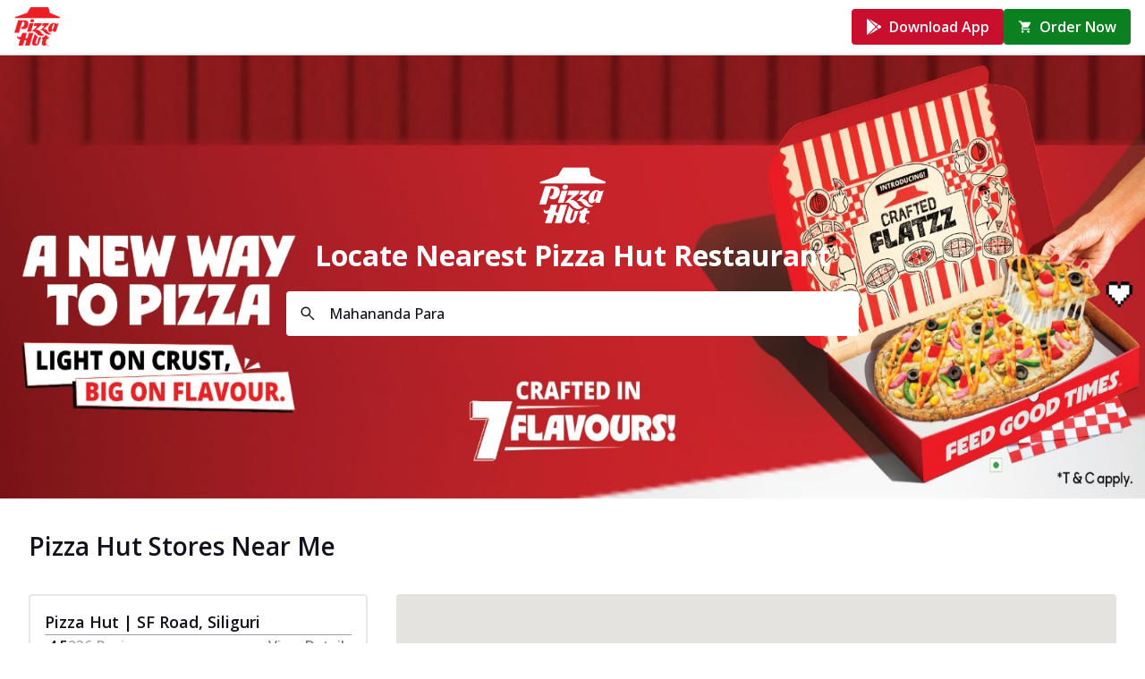

--- FILE ---
content_type: text/html; charset=utf-8
request_url: https://restaurants.pizzahut.co.in/West%20Bengal-Siliguri-Mahananda%20Para
body_size: 45514
content:
<!DOCTYPE html><html lang="en" class="__className_2fad4c"><head><meta charSet="utf-8"/><meta name="viewport" content="width=device-width, initial-scale=1"/><link rel="stylesheet" href="/_next/static/css/c6c702604339cef7.css" data-precedence="next"/><link rel="stylesheet" href="/_next/static/css/f87b9e9ae6452113.css" data-precedence="next"/><link rel="stylesheet" href="/_next/static/css/9820d18fbb7473dd.css" data-precedence="next"/><link rel="preload" as="script" fetchPriority="low" href="/_next/static/chunks/webpack-8448ee8a8ab171f1.js"/><script src="/_next/static/chunks/fd9d1056-b15c156d800dba83.js" async=""></script><script src="/_next/static/chunks/23-d0d678a4d87d8397.js" async=""></script><script src="/_next/static/chunks/main-app-07d4f11f9359c5cb.js" async=""></script><script src="/_next/static/chunks/c16f53c3-16d349ddd13aa3f6.js" async=""></script><script src="/_next/static/chunks/812-7ca89183e642e3d1.js" async=""></script><script src="/_next/static/chunks/622-50cdc9bb89737dc0.js" async=""></script><script src="/_next/static/chunks/527-ba4b5b75f83ab55d.js" async=""></script><script src="/_next/static/chunks/591-7e237c71ebe70fcf.js" async=""></script><script src="/_next/static/chunks/948-ed6ba49d47fe0bfb.js" async=""></script><script src="/_next/static/chunks/app/(pages)/location/%5B%5B...locationDetails%5D%5D/loading-86b18c0faf3d1054.js" async=""></script><title>Order from Best Pizza Restaurants Locally in Mahananda Para, Siliguri, West Bengal</title><meta name="description" content="Find our best pizza places nearby in Mahananda Para, Siliguri, West Bengal offering mouthwatering pizzas, fresh toppings, &amp; special discounts. Order Online or Dine In"/><meta property="og:title" content="Order from Best Pizza Restaurants Locally in Mahananda Para, Siliguri, West Bengal"/><meta property="og:description" content="Find our best pizza places nearby in Mahananda Para, Siliguri, West Bengal offering mouthwatering pizzas, fresh toppings, &amp; special discounts. Order Online or Dine In"/><meta property="og:image" content="https://restaurants.pizzahut.co.in/images/800x400_01.jpg"/><meta name="twitter:card" content="summary_large_image"/><meta name="twitter:title" content="Order from Best Pizza Restaurants Locally in Mahananda Para, Siliguri, West Bengal"/><meta name="twitter:description" content="Find our best pizza places nearby in Mahananda Para, Siliguri, West Bengal offering mouthwatering pizzas, fresh toppings, &amp; special discounts. Order Online or Dine In"/><meta name="twitter:image" content="https://restaurants.pizzahut.co.in/images/800x400_01.jpg"/><link rel="icon" href="https://restaurants.pizzahut.co.in/favicon.ico"/><meta name="next-size-adjust"/><script strategy="afterInteractive">(function(w,d,s,l,i){w[l]=w[l]||[];w[l].push({'gtm.start': 
new Date().getTime(),event:'gtm.js'});var f=d.getElementsByTagName(s)[0],
j=d.createElement(s),dl=l!='dataLayer'?'&l='+l:'';j.async=true;j.src=
'https://www.googletagmanager.com/gtm.js?id='+i+dl;f.parentNode.insertBefore(j,f);
})(window,document,'script','dataLayer','GTM-MKZ99HD');</script><script strategy="afterInteractive">!function(f,b,e,v,n,t,s)
  {if(f.fbq)return;n=f.fbq=function(){n.callMethod?
  n.callMethod.apply(n,arguments):n.queue.push(arguments)};
  if(!f._fbq)f._fbq=n;n.push=n;n.loaded=!0;n.version='2.0';
  n.queue=[];t=b.createElement(e);t.async=!0;
  t.src=v;s=b.getElementsByTagName(e)[0];
  s.parentNode.insertBefore(t,s)}(window, document,'script',
  'https://connect.facebook.net/en_US/fbevents.js');
  fbq('init', '2720834627965814'); 
  fbq('track', 'PageView');</script><script src="/_next/static/chunks/polyfills-78c92fac7aa8fdd8.js" noModule=""></script></head><body><style data-mantine-styles="true">:root{--mantine-font-family: '__Open_Sans_2fad4c', '__Open_Sans_Fallback_2fad4c';--mantine-font-family-headings: '__Open_Sans_2fad4c', '__Open_Sans_Fallback_2fad4c';}</style><style data-mantine-styles="classes">@media (max-width: 35.99375em) {.mantine-visible-from-xs {display: none !important;}}@media (min-width: 36em) {.mantine-hidden-from-xs {display: none !important;}}@media (max-width: 47.99375em) {.mantine-visible-from-sm {display: none !important;}}@media (min-width: 48em) {.mantine-hidden-from-sm {display: none !important;}}@media (max-width: 61.99375em) {.mantine-visible-from-md {display: none !important;}}@media (min-width: 62em) {.mantine-hidden-from-md {display: none !important;}}@media (max-width: 74.99375em) {.mantine-visible-from-lg {display: none !important;}}@media (min-width: 75em) {.mantine-hidden-from-lg {display: none !important;}}@media (max-width: 87.99375em) {.mantine-visible-from-xl {display: none !important;}}@media (min-width: 88em) {.mantine-hidden-from-xl {display: none !important;}}</style><!--$?--><template id="B:0"></template><div class="flex h-screen w-screen flex-col items-center justify-center"><span style="--loader-size:var(--loader-size-lg);--loader-color:#c8102e" class="m_b34414df m_5ae2e3c mantine-Loader-root" data-size="lg"></span></div><!--/$--><script src="/_next/static/chunks/webpack-8448ee8a8ab171f1.js" async=""></script><div hidden id="S:0"><template id="P:1"></template></div><script>(self.__next_f=self.__next_f||[]).push([0]);self.__next_f.push([2,null])</script><script>self.__next_f.push([1,"1:HL[\"/_next/static/media/e807dee2426166ad-s.p.woff2\",\"font\",{\"crossOrigin\":\"\",\"type\":\"font/woff2\"}]\n2:HL[\"/_next/static/css/c6c702604339cef7.css\",\"style\"]\n3:HL[\"/_next/static/css/f87b9e9ae6452113.css\",\"style\"]\n4:HL[\"/_next/static/css/9820d18fbb7473dd.css\",\"style\"]\n"])</script><script>self.__next_f.push([1,"5:I[95751,[],\"\"]\n8:I[39275,[],\"\"]\na:I[61343,[],\"\"]\nb:I[34479,[\"501\",\"static/chunks/c16f53c3-16d349ddd13aa3f6.js\",\"812\",\"static/chunks/812-7ca89183e642e3d1.js\",\"622\",\"static/chunks/622-50cdc9bb89737dc0.js\",\"527\",\"static/chunks/527-ba4b5b75f83ab55d.js\",\"591\",\"static/chunks/591-7e237c71ebe70fcf.js\",\"948\",\"static/chunks/948-ed6ba49d47fe0bfb.js\",\"297\",\"static/chunks/app/(pages)/location/%5B%5B...locationDetails%5D%5D/loading-86b18c0faf3d1054.js\"],\"Loader\"]\nc:I[63941,[\"501\",\"static/chunks/c16f53c3-16d349ddd13aa3f6.js\",\"812\",\"static/chunks/812-7ca89183e642e3d1.js\",\"622\",\"static/chunks/622-50cdc9bb89737dc0.js\",\"527\",\"static/chunks/527-ba4b5b75f83ab55d.js\",\"591\",\"static/chunks/591-7e237c71ebe70fcf.js\",\"948\",\"static/chunks/948-ed6ba49d47fe0bfb.js\",\"297\",\"static/chunks/app/(pages)/location/%5B%5B...locationDetails%5D%5D/loading-86b18c0faf3d1054.js\"],\"MantineProvider\"]\n12:I[76130,[],\"\"]\n9:[\"locationDetails\",\"West%20Bengal-Siliguri-Mahananda%20Para\",\"oc\"]\nd:{\"fontFamily\":\"system-ui,\\\"Segoe UI\\\",Roboto,Helvetica,Arial,sans-serif,\\\"Apple Color Emoji\\\",\\\"Segoe UI Emoji\\\"\",\"height\":\"100vh\",\"textAlign\":\"center\",\"display\":\"flex\",\"flexDirection\":\"column\",\"alignItems\":\"center\",\"justifyContent\":\"center\"}\ne:{\"display\":\"inline-block\",\"margin\":\"0 20px 0 0\",\"padding\":\"0 23px 0 0\",\"fontSize\":24,\"fontWeight\":500,\"verticalAlign\":\"top\",\"lineHeight\":\"49px\"}\nf:{\"display\":\"inline-block\"}\n10:{\"fontSize\":14,\"fontWeight\":400,\"lineHeight\":\"49px\",\"margin\":0}\n13:[]\n"])</script><script>self.__next_f.push([1,"0:[[[\"$\",\"link\",\"0\",{\"rel\":\"stylesheet\",\"href\":\"/_next/static/css/c6c702604339cef7.css\",\"precedence\":\"next\",\"crossOrigin\":\"$undefined\"}],[\"$\",\"link\",\"1\",{\"rel\":\"stylesheet\",\"href\":\"/_next/static/css/f87b9e9ae6452113.css\",\"precedence\":\"next\",\"crossOrigin\":\"$undefined\"}]],[\"$\",\"$L5\",null,{\"buildId\":\"WhLF6rlPEJWjbcwuyMJzf\",\"assetPrefix\":\"\",\"initialCanonicalUrl\":\"/West%20Bengal-Siliguri-Mahananda%20Para\",\"initialTree\":[\"\",{\"children\":[\"(pages)\",{\"children\":[\"location\",{\"children\":[[\"locationDetails\",\"West%20Bengal-Siliguri-Mahananda%20Para\",\"oc\"],{\"children\":[\"__PAGE__\",{}]}]}]}]},\"$undefined\",\"$undefined\",true],\"initialSeedData\":[\"\",{\"children\":[\"(pages)\",{\"children\":[\"location\",{\"children\":[[\"locationDetails\",\"West%20Bengal-Siliguri-Mahananda%20Para\",\"oc\"],{\"children\":[\"__PAGE__\",{},[[\"$L6\",\"$L7\"],null],null]},[\"$\",\"$L8\",null,{\"parallelRouterKey\":\"children\",\"segmentPath\":[\"children\",\"(pages)\",\"children\",\"location\",\"children\",\"$9\",\"children\"],\"error\":\"$undefined\",\"errorStyles\":\"$undefined\",\"errorScripts\":\"$undefined\",\"template\":[\"$\",\"$La\",null,{}],\"templateStyles\":\"$undefined\",\"templateScripts\":\"$undefined\",\"notFound\":\"$undefined\",\"notFoundStyles\":\"$undefined\",\"styles\":[[\"$\",\"link\",\"0\",{\"rel\":\"stylesheet\",\"href\":\"/_next/static/css/9820d18fbb7473dd.css\",\"precedence\":\"next\",\"crossOrigin\":\"$undefined\"}]]}],[[\"$\",\"div\",null,{\"className\":\"flex h-screen w-screen flex-col items-center justify-center\",\"children\":[\"$\",\"$Lb\",null,{\"size\":\"lg\",\"color\":\"#c8102e\"}]}],[],[]]]},[\"$\",\"$L8\",null,{\"parallelRouterKey\":\"children\",\"segmentPath\":[\"children\",\"(pages)\",\"children\",\"location\",\"children\"],\"error\":\"$undefined\",\"errorStyles\":\"$undefined\",\"errorScripts\":\"$undefined\",\"template\":[\"$\",\"$La\",null,{}],\"templateStyles\":\"$undefined\",\"templateScripts\":\"$undefined\",\"notFound\":\"$undefined\",\"notFoundStyles\":\"$undefined\",\"styles\":null}],null]},[\"$\",\"$L8\",null,{\"parallelRouterKey\":\"children\",\"segmentPath\":[\"children\",\"(pages)\",\"children\"],\"error\":\"$undefined\",\"errorStyles\":\"$undefined\",\"errorScripts\":\"$undefined\",\"template\":[\"$\",\"$La\",null,{}],\"templateStyles\":\"$undefined\",\"templateScripts\":\"$undefined\",\"notFound\":[[\"$\",\"title\",null,{\"children\":\"404: This page could not be found.\"}],[\"$\",\"div\",null,{\"style\":{\"fontFamily\":\"system-ui,\\\"Segoe UI\\\",Roboto,Helvetica,Arial,sans-serif,\\\"Apple Color Emoji\\\",\\\"Segoe UI Emoji\\\"\",\"height\":\"100vh\",\"textAlign\":\"center\",\"display\":\"flex\",\"flexDirection\":\"column\",\"alignItems\":\"center\",\"justifyContent\":\"center\"},\"children\":[\"$\",\"div\",null,{\"children\":[[\"$\",\"style\",null,{\"dangerouslySetInnerHTML\":{\"__html\":\"body{color:#000;background:#fff;margin:0}.next-error-h1{border-right:1px solid rgba(0,0,0,.3)}@media (prefers-color-scheme:dark){body{color:#fff;background:#000}.next-error-h1{border-right:1px solid rgba(255,255,255,.3)}}\"}}],[\"$\",\"h1\",null,{\"className\":\"next-error-h1\",\"style\":{\"display\":\"inline-block\",\"margin\":\"0 20px 0 0\",\"padding\":\"0 23px 0 0\",\"fontSize\":24,\"fontWeight\":500,\"verticalAlign\":\"top\",\"lineHeight\":\"49px\"},\"children\":\"404\"}],[\"$\",\"div\",null,{\"style\":{\"display\":\"inline-block\"},\"children\":[\"$\",\"h2\",null,{\"style\":{\"fontSize\":14,\"fontWeight\":400,\"lineHeight\":\"49px\",\"margin\":0},\"children\":\"This page could not be found.\"}]}]]}]}]],\"notFoundStyles\":[],\"styles\":null}],null]},[[\"$\",\"html\",null,{\"lang\":\"en\",\"className\":\"__className_2fad4c\",\"children\":[[\"$\",\"head\",null,{\"children\":[[\"$\",\"script\",null,{\"strategy\":\"afterInteractive\",\"dangerouslySetInnerHTML\":{\"__html\":\"(function(w,d,s,l,i){w[l]=w[l]||[];w[l].push({'gtm.start': \\nnew Date().getTime(),event:'gtm.js'});var f=d.getElementsByTagName(s)[0],\\nj=d.createElement(s),dl=l!='dataLayer'?'\u0026l='+l:'';j.async=true;j.src=\\n'https://www.googletagmanager.com/gtm.js?id='+i+dl;f.parentNode.insertBefore(j,f);\\n})(window,document,'script','dataLayer','GTM-MKZ99HD');\"}}],[\"$\",\"script\",null,{\"strategy\":\"afterInteractive\",\"dangerouslySetInnerHTML\":{\"__html\":\"!function(f,b,e,v,n,t,s)\\n  {if(f.fbq)return;n=f.fbq=function(){n.callMethod?\\n  n.callMethod.apply(n,arguments):n.queue.push(arguments)};\\n  if(!f._fbq)f._fbq=n;n.push=n;n.loaded=!0;n.version='2.0';\\n  n.queue=[];t=b.createElement(e);t.async=!0;\\n  t.src=v;s=b.getElementsByTagName(e)[0];\\n  s.parentNode.insertBefore(t,s)}(window, document,'script',\\n  'https://connect.facebook.net/en_US/fbevents.js');\\n  fbq('init', '2720834627965814'); \\n  fbq('track', 'PageView');\"}}]]}],[\"$\",\"body\",null,{\"children\":[\"$\",\"$Lc\",null,{\"theme\":{\"fontFamily\":\"'__Open_Sans_2fad4c', '__Open_Sans_Fallback_2fad4c'\"},\"children\":[\"$\",\"$L8\",null,{\"parallelRouterKey\":\"children\",\"segmentPath\":[\"children\"],\"error\":\"$undefined\",\"errorStyles\":\"$undefined\",\"errorScripts\":\"$undefined\",\"template\":[\"$\",\"$La\",null,{}],\"templateStyles\":\"$undefined\",\"templateScripts\":\"$undefined\",\"notFound\":[[\"$\",\"title\",null,{\"children\":\"404: This page could not be found.\"}],[\"$\",\"div\",null,{\"style\":\"$d\",\"children\":[\"$\",\"div\",null,{\"children\":[[\"$\",\"style\",null,{\"dangerouslySetInnerHTML\":{\"__html\":\"body{color:#000;background:#fff;margin:0}.next-error-h1{border-right:1px solid rgba(0,0,0,.3)}@media (prefers-color-scheme:dark){body{color:#fff;background:#000}.next-error-h1{border-right:1px solid rgba(255,255,255,.3)}}\"}}],[\"$\",\"h1\",null,{\"className\":\"next-error-h1\",\"style\":\"$e\",\"children\":\"404\"}],[\"$\",\"div\",null,{\"style\":\"$f\",\"children\":[\"$\",\"h2\",null,{\"style\":\"$10\",\"children\":\"This page could not be found.\"}]}]]}]}]],\"notFoundStyles\":[],\"styles\":null}]}]}]]}],null],null],\"couldBeIntercepted\":false,\"initialHead\":[null,\"$L11\"],\"globalErrorComponent\":\"$12\",\"missingSlots\":\"$W13\"}]]\n"])</script><script>self.__next_f.push([1,"11:[[\"$\",\"meta\",\"0\",{\"name\":\"viewport\",\"content\":\"width=device-width, initial-scale=1\"}],[\"$\",\"meta\",\"1\",{\"charSet\":\"utf-8\"}],[\"$\",\"title\",\"2\",{\"children\":\"Order from Best Pizza Restaurants Locally in Mahananda Para, Siliguri, West Bengal\"}],[\"$\",\"meta\",\"3\",{\"name\":\"description\",\"content\":\"Find our best pizza places nearby in Mahananda Para, Siliguri, West Bengal offering mouthwatering pizzas, fresh toppings, \u0026 special discounts. Order Online or Dine In\"}],[\"$\",\"meta\",\"4\",{\"property\":\"og:title\",\"content\":\"Order from Best Pizza Restaurants Locally in Mahananda Para, Siliguri, West Bengal\"}],[\"$\",\"meta\",\"5\",{\"property\":\"og:description\",\"content\":\"Find our best pizza places nearby in Mahananda Para, Siliguri, West Bengal offering mouthwatering pizzas, fresh toppings, \u0026 special discounts. Order Online or Dine In\"}],[\"$\",\"meta\",\"6\",{\"property\":\"og:image\",\"content\":\"https://restaurants.pizzahut.co.in/images/800x400_01.jpg\"}],[\"$\",\"meta\",\"7\",{\"name\":\"twitter:card\",\"content\":\"summary_large_image\"}],[\"$\",\"meta\",\"8\",{\"name\":\"twitter:title\",\"content\":\"Order from Best Pizza Restaurants Locally in Mahananda Para, Siliguri, West Bengal\"}],[\"$\",\"meta\",\"9\",{\"name\":\"twitter:description\",\"content\":\"Find our best pizza places nearby in Mahananda Para, Siliguri, West Bengal offering mouthwatering pizzas, fresh toppings, \u0026 special discounts. Order Online or Dine In\"}],[\"$\",\"meta\",\"10\",{\"name\":\"twitter:image\",\"content\":\"https://restaurants.pizzahut.co.in/images/800x400_01.jpg\"}],[\"$\",\"link\",\"11\",{\"rel\":\"icon\",\"href\":\"https://restaurants.pizzahut.co.in/favicon.ico\"}],[\"$\",\"meta\",\"12\",{\"name\":\"next-size-adjust\"}]]\n6:null\n"])</script><script>self.__next_f.push([1,"14:I[41675,[\"501\",\"static/chunks/c16f53c3-16d349ddd13aa3f6.js\",\"699\",\"static/chunks/8e1d74a4-95cb5d22b3f61b40.js\",\"812\",\"static/chunks/812-7ca89183e642e3d1.js\",\"622\",\"static/chunks/622-50cdc9bb89737dc0.js\",\"585\",\"static/chunks/585-4741f4ad2870a8a7.js\",\"696\",\"static/chunks/696-23e7a3986dc6b5c7.js\",\"992\",\"static/chunks/992-1b48c601bc87c432.js\",\"918\",\"static/chunks/918-064701b0191cfa8d.js\",\"984\",\"static/chunks/app/(pages)/location/%5B%5B...locationDetails%5D%5D/page-456955c734cce74e.js\"],\"default\"]\n15:I[69073,[\"501\",\"static/chunks/c16f53c3-16d349ddd13aa3f6.js\",\"699\",\"static/chunks/8e1d74a4-95cb5d22b3f61b40.js\",\"812\",\"static/chunks/812-7ca89183e642e3d1.js\",\"622\",\"static/chunks/622-50cdc9bb89737dc0.js\",\"585\",\"static/chunks/585-4741f4ad2870a8a7.js\",\"696\",\"static/chunks/696-23e7a3986dc6b5c7.js\",\"992\",\"static/chunks/992-1b48c601bc87c432.js\",\"918\",\"static/chunks/918-064701b0191cfa8d.js\",\"984\",\"static/chunks/app/(pages)/location/%5B%5B...locationDetails%5D%5D/page-456955c734cce74e.js\"],\"MultipleStoresContextProvider\"]\n16:I[47852,[\"501\",\"static/chunks/c16f53c3-16d349ddd13aa3f6.js\",\"699\",\"static/chunks/8e1d74a4-95cb5d22b3f61b40.js\",\"812\",\"static/chunks/812-7ca89183e642e3d1.js\",\"622\",\"static/chunks/622-50cdc9bb89737dc0.js\",\"585\",\"static/chunks/585-4741f4ad2870a8a7.js\",\"696\",\"static/chunks/696-23e7a3986dc6b5c7.js\",\"992\",\"static/chunks/992-1b48c601bc87c432.js\",\"918\",\"static/chunks/918-064701b0191cfa8d.js\",\"984\",\"static/chunks/app/(pages)/location/%5B%5B...locationDetails%5D%5D/page-456955c734cce74e.js\"],\"default\"]\n39f:I[80877,[\"501\",\"static/chunks/c16f53c3-16d349ddd13aa3f6.js\",\"699\",\"static/chunks/8e1d74a4-95cb5d22b3f61b40.js\",\"812\",\"static/chunks/812-7ca89183e642e3d1.js\",\"622\",\"static/chunks/622-50cdc9bb89737dc0.js\",\"585\",\"static/chunks/585-4741f4ad2870a8a7.js\",\"696\",\"static/chunks/696-23e7a3986dc6b5c7.js\",\"992\",\"static/chunks/992-1b48c601bc87c432.js\",\"918\",\"static/chunks/918-064701b0191cfa8d.js\",\"984\",\"static/chunks/app/(pages)/location/%5B%5B...locationDetails%5D%5D/page-456955c734cce74e.js\"],\"default\"]\n1a:[\"Plot No 3047, Wa"])</script><script>self.__next_f.push([1,"rd No 9, No 327/380/282\",\"Kh No 153/2, Stn Feeder Rd, Mahananda Para\"]\n19:{\"regionCode\":\"IN\",\"languageCode\":\"en\",\"postalCode\":\"734001\",\"administrativeArea\":\"West Bengal\",\"locality\":\"Siliguri\",\"addressLines\":\"$1a\"}\n1b:[26.704111,88.422984]\n1c:[\"91PDIPL834-01\"]\n1f:{\"openDay\":\"SUNDAY\",\"openTime\":\"11:00 to 23:00\"}\n20:{\"openDay\":\"MONDAY\",\"openTime\":\"11:00 to 23:00\"}\n21:{\"openDay\":\"TUESDAY\",\"openTime\":\"11:00 to 23:00\"}\n22:{\"openDay\":\"WEDNESDAY\",\"openTime\":\"11:00 to 23:00\"}\n23:{\"openDay\":\"THURSDAY\",\"openTime\":\"11:00 to 23:00\"}\n24:{\"openDay\":\"FRIDAY\",\"openTime\":\"11:00 to 23:00\"}\n25:{\"openDay\":\"SATURDAY\",\"openTime\":\"11:00 to 23:00\"}\n1e:[\"$1f\",\"$20\",\"$21\",\"$22\",\"$23\",\"$24\",\"$25\"]\n1d:{\"periods\":\"$1e\"}\n27:{\"category\":\"PROFILE\"}\n28:{}\n26:{\"name\":\"accounts/101192974518983807515/locations/16010398911650939380/media/profile\",\"sourceUrl\":\"https://lh3.googleusercontent.com/a-/ALV-UjUWlt0WSigIDX51XAhoGSI_yxFoTJj1p044mJAjWipgkeQsLnu2\",\"mediaFormat\":\"PHOTO\",\"locationAssociation\":\"$27\",\"googleUrl\":\"https://lh3.googleusercontent.com/a-/ALV-UjUWlt0WSigIDX51XAhoGSI_yxFoTJj1p044mJAjWipgkeQsLnu2\",\"thumbnailUrl\":\"https://lh3.googleusercontent.com/a-/ALV-UjUWlt0WSigIDX51XAhoGSI_yxFoTJj1p044mJAjWipgkeQsLnu2=s300\",\"createTime\":\"1970-01-01T00:00:00Z\",\"dimensions\":\"$28\",\"image_hash\":\"ffffc3c3c3c3ffff\"}\n18:{\"storeCode\":\"P787\",\"title\":\"Pizza Hut | SF Road, Siliguri\",\"fullAddress\":\"Plot No 3047, Ward No 9, No 327/380/282, Kh No 153/2, Stn Feeder Rd, Mahananda Para, Siliguri, West Bengal, India\",\"storefrontAddress\":\"$19\",\"serviceArea\":null,\"distance\":1139.41,\"phoneNumber\":\"098990 72468\",\"websiteLink\":\"https://restaurants.pizzahut.co.in/pizza-hut-ph-sf-road-siliguri-pizzerias-mahananda-para-siliguri-274314/Home?utm_source=locator\u0026utm_medium=googleplaces\",\"currentlyOpened\":true,\"id\":\"16010398911650939380\",\"latLong\":\"$1b\",\"mapLink\":\"https://maps.google.com/maps?cid=6472258356064161034\",\"labels\":\"$1c\",\"orderLink\":null,\"totalReviews\":236,\"cover_image\":\"https://lh3.googleusercontent.com/CmwWqUipuvPXui5iiBOCHoNzDP8gQ-LO7cJDF3O25Wobtx4hH6xcdko9Qj_uvdz8Q24US"])</script><script>self.__next_f.push([1,"wpAzah3VckZHA=s0\",\"averageRating\":4.5,\"is_closed\":true,\"regularHours\":\"$1d\",\"storeLocatorUrl\":\"pizza-hut-ph-sf-road-siliguri-pizzerias-mahananda-para-siliguri-274314\",\"locationName\":\"locations/16010398911650939380\",\"logo\":\"$26\"}\n17:[\"$18\"]\n29:[]\n2a:[]\n2b:[\"India\",\"Bangladesh\",\"Sri Lanka\"]\n2c:[\"Sikkim\",\"Ladakh\",\"तमिल नाडु\",\"Uttarakhand\",\"Punjab\",\"Odisha\",\"Maharashtra\",\"Chandigarh\",\"कर्नाटक\",\"Bihar\",\"Himachal Pradesh\",\"Karnataka\",\"Uttar Pradesh\",\"Telangana\",\"Puducherry\",\"Tripura\",\"Andhra Pradesh\",\"Dhaka\",\"Dadra And Nagar Haveli And Daman And Diu\",\"Chhattisgarh\",\"Jammu And Kashmir\",\"Manipur\",\"Rajasthan\",\"Arunachal Pradesh\",\"Nagaland\",\"Tamil Nadu\",\"Gujarat\",\"Haryana\",\"Jharkhand\",\"उत्तर प्रदेश\",\"Assam\",\"West Bengal\",\"Madhya Pradesh\",\"Delhi\",\"Meghalaya\",\"Kerala\",\"Goa\",\"Mizoram\"]\n"])</script><script>self.__next_f.push([1,"2d:[\"Moga\",\"Sultanpur\",\"Palakkad\",\"Gandhidham\",\"Jalandhar\",\"Kanpur\",\"Madikeri\",\"Muzaffarnagar\",\"Agra\",\"Karad\",\"Shirdi\",\"Mysuru\",\"Dhanbad\",\"Pathanamthitta\",\"Ambernath\",\"Durgapur\",\"Sri Ganganagar\",\"Thiruvananthapuram\",\"Punalur\",\"Chandrapur\",\"Bellary\",\"Varanasi\",\"Guntur\",\"Thanjavur\",\"Davanagere\",\"Channasandra\",\"Manali\",\"Hyderabad\",\"Valsad\",\"Srinagar\",\"Cuddalore\",\"Bokaro\",\"South Goa\",\"Nawanshahr\",\"Palghar\",\"Purnia\",\"Dehradun\",\"Chennai\",\"Siliguri\",\"Dharward\",\"Sonipat\",\"Nagaon\",\"Noida\",\"Delhi\",\"Berhampore\",\"Koganoli, Belagavi\",\"Piliyandala\",\"Dibrugarh\",\"Uttarpara, Chinsurah\",\"Pundri\",\"Chhatrapati Sambhajinagar\",\"Karnal\",\"Gurdaspur\",\"Ernakulam\",\"Virar\",\"Rahra\",\"Bhopal\",\"Bihar Sharif\",\"Ahmednagar\",\"Kakkanad, Kochi\",\"Prayagraj\",\"Puthanathani\",\"Bangalore\",\"Tajpur\",\"Garoth\",\"Nagercoil\",\"Vellore\",\"Ludhiana\",\"Chhatrapati Sambhaji Nagar\",\"Solapur\",\"Calicut\",\"Karimnagar\",\"Ghaziabad\",\"Pala\",\"Chandigarh\",\"Puducherry\",\"Gangamuthanahalli\",\"Shimoga\",\"Thrissur\",\"Zirakpur\",\"Mathura\",\"Bankura\",\"Medchal Malkajgiri\",\"Cuttack\",\"Dimapur\",\"Manipal\",\"Tiruvallur\",\"Jalgaon\",\"Itanagar\",\"Gwalior\",\"Madgaon\",\"Aizawl\",\"Patiala\",\"Khordha, Jatni\",\"Umra Bridge, Adajan Gam\",\"Agartala\",\"Ambala\",\"Tiruchirappalli\",\"Ahmedabad\",\"Khardaha\",\"Pune\",\"Haridwar\",\"Hosapete\",\"Amritsar\",\"Krishna\",\"Hassan\",\"East Midnapore\",\"कोयंबुत्तूर\",\"Champhai\",\"Vasco Da Gama\",\"Gautam Buddha Nagar\",\"Pimpri-Chinchwad\",\"Rohtak\",\"Mangaluru\",\"Proddatur\",\"Vapi\",\"Kolkata\",\"New Delhi\",\"Bulandshahr\",\"Belgaum\",\"Daman\",\"Raipur\",\"Gharuan\",\"Bhainsi\",\"Nizamabad\",\"Bhubaneswar\",\"Sikar\",\"Indore\",\"Nanakramguda\",\"Prakasam\",\"Amravati\",\"Rangareddy\",\"Tumkur\",\"Gorakhpur\",\"Bharuch\",\"Uttarpara\",\"Hubli\",\"Solan\",\"ঢাকা\",\"Faridabad\",\"Warangal\",\"Nanded\",\"Una\",\"Roorkee\",\"Kapurthala\",\"Deoghar\",\"Surat\",\"Nadiad\",\"Kannur\",\"Brahmapur\",\"Jammu\",\"Ottapalam\",\"Kollam\",\"Ranchi\",\"Chingavanam\",\"Salem\",\"Shimla\",\"Kochi\",\"Wardha\",\"Mandya\",\"Vadodara\",\"East Sikkim\",\"Guwahati\",\"Ramachandrapuram\",\"Katni\",\"Jamshedpur\",\"Jaipur\",\"Jabalpur\",\"Chhindwara\",\"Piphema New\",\"Nellore\",\"Udaipur\",\"Daman \u0026 Diu\",\"Chengannur\",\"Narbal\",\"West Tripura\",\"Hapur\",\"Khammam\",\"Bathinda\",\"East Singhbhum\",\"Anantapur\",\"Tinsukia\",\"North 24 Parganas\",\"Gajraula\",\"Nashik\",\"Rajkot\",\"Sirsa\",\"Shahjahanpur\",\"Mohali\",\"Sangli\",\"Gangtok\",\"Belagavi\",\"Alwar\",\"Udupi\",\"Madurai\",\"Yamuna Nagar\",\"Bengaluru\",\"Ganeshguri\",\"Kota\",\"Kalaburagi\",\"Barabanki\",\"Secunderabad\",\"Dharwad\",\"Coimbatore\",\"Tirunelveli\",\"Dharamshala\",\"Bhagwanpur, Muzaffarpur\",\"Akola\",\"Silvassa\",\"Greater Noida\",\"Rajahmundry\",\"Nagpur\",\"Imphal East\",\"Hoshiarpur\",\"Kakinada\",\"Kozhikode\",\"Rudrapur\",\"Raebareli\",\"Madhyamgram\",\"Khatauli\",\"Porvorim\",\"Bhagalpur\",\"Navi Mumbai\",\"Baramati\",\"Durg\",\"Bhor\",\"Bardoli\",\"Malda\",\"Kolhapur\",\"Manesar\",\"Erode\",\"Thiruvalla\",\"Leh\",\"Imphal\",\"Aligarh\",\"Dewas\",\"Kottarakara\",\"Kharagpur\",\"Hosur\",\"Ooty\",\"Rourkela\",\"Yamnampet\",\"Rewa\",\"Jamnagar\",\"Gurugram\",\"Khordha\",\"Hajipur\",\"Ajmer\",\"Jajpur\",\"Nainital\",\"Byrathi Village, Bengaluru\",\"Bijnor\",\"Bareilly\",\"Vijayawada\",\"Latur\",\"Ujjain\",\"Moradabad\",\"Kanchipuram\",\"Meerut\",\"Kokrajhar\",\"Panchkula\",\"Anand\",\"Bahadurgarh\",\"Asansol\",\"Hanamkonda\",\"Faizabad\",\"Dausa\",\"Vasai\",\"Medak\",\"Chakarpur\",\"Tirupati\",\"Shillong\",\"Patna\",\"Dhigariya Tappa Koleshwar\",\"Nagwain\",\"Jharsuguda\",\"Sonitpur\",\"Jhansi\",\"Badlapur\",\"Kamrup\",\"Nalgonda\",\"Vaneli\",\"Egattur\",\"Dhaka\",\"Bhawan, Birta\",\"Sambalpur\",\"Raya\",\"Jodhpur\",\"Bijapur\",\"Bilaspur\",\"Vizianagaram\",\"Howrah\",\"Panipat\",\"Muzaffarpur\",\"Mumbai\",\"Kottayam\",\"Kurnool\",\"Bhilai\",\"Margao\",\"Thane\",\"Gulbarga\",\"Visakhapatnam\",\"Panaji\",\"Silchar\",\"Malappuram\",\"South 24 Parganas\",\"North Goa\",\"Kothi\",\"Panvel\",\"Gandhinagar\",\"Lucknow\",\"Darjeeling\"]\n"])</script><script>self.__next_f.push([1,"2e:[\"https://storage.googleapis.com/rc-bucket-v3/Mask%20group.png\"]\n30:{\"state\":\"Haryana\",\"locality\":\"Gurugram\",\"sub_locality\":\"Sector 11\"}\n31:{\"state\":\"Haryana\",\"locality\":\"Gurugram\",\"sub_locality\":\"Sector 31\"}\n32:{\"state\":\"Haryana\",\"locality\":\"Gurugram\",\"sub_locality\":\"Sector 4\"}\n33:{\"state\":\"Haryana\",\"locality\":\"Gurugram\",\"sub_locality\":\"Sector 14\"}\n34:{\"state\":\"Haryana\",\"locality\":\"Gurugram\",\"sub_locality\":\"Sector 38\"}\n35:{\"state\":\"Haryana\",\"locality\":\"Gurugram\",\"sub_locality\":\"Sector 10 A\"}\n36:{\"state\":\"Haryana\",\"locality\":\"Gurugram\",\"sub_locality\":\"Sector 39\"}\n37:{\"state\":\"Haryana\",\"locality\":\"Gurugram\",\"sub_locality\":\"Malibu Town, Sec 47\"}\n38:{\"state\":\"Haryana\",\"locality\":\"Gurugram\",\"sub_locality\":\"Sector 50\"}\n39:{\"state\":\"Haryana\",\"locality\":\"Gurugram\",\"sub_locality\":\"Dwarka Expressway\"}\n3a:{\"state\":\"Haryana\",\"locality\":\"Gurugram\",\"sub_locality\":\"Palam Vihar, Sector 23A\"}\n3b:{\"state\":\"Haryana\",\"locality\":\"Gurugram\",\"sub_locality\":\"DLF\"}\n3c:{\"state\":\"Haryana\",\"locality\":\"Gurugram\",\"sub_locality\":\"Sector 25\"}\n3d:{\"state\":\"Haryana\",\"locality\":\"Gurugram\",\"sub_locality\":\"Sector 99\"}\n3e:{\"state\":\"Haryana\",\"locality\":\"Gurugram\",\"sub_locality\":\"Sushant Lok\"}\n3f:{\"state\":\"Haryana\",\"locality\":\"Gurugram\",\"sub_locality\":\"Sector 71\"}\n40:{\"state\":\"Haryana\",\"locality\":\"Gurugram\",\"sub_locality\":\"Sector 53\"}\n41:{\"state\":\"Haryana\",\"locality\":\"Gurugram\",\"sub_locality\":\"DLF Phase 3\"}\n42:{\"state\":\"Haryana\",\"locality\":\"Gurugram\",\"sub_locality\":\"Sector 57\"}\n43:{\"state\":\"Haryana\",\"locality\":\"Gurugram\",\"sub_locality\":\"Ambience Island, NH 8\"}\n44:{\"state\":\"Haryana\",\"locality\":\"Gurugram\",\"sub_locality\":\"Sector 67\"}\n45:{\"state\":\"Haryana\",\"locality\":\"Gurugram\",\"sub_locality\":\"Sector 58\"}\n46:{\"state\":\"Haryana\",\"locality\":\"Gurugram\",\"sub_locality\":\"Sector 85\"}\n47:{\"state\":\"Haryana\",\"locality\":\"Gurugram\",\"sub_locality\":\"Sector 95A\"}\n48:{\"state\":\"Delhi\",\"locality\":\"New Delhi\",\"sub_locality\":\"Dwarka\"}\n49:{\"state\":\"Haryana\",\"locality\":\"Manesar\",\"sub_locality\":\"Sector 80\"}\n4a:{\"state\":\"Delhi\",\"locality\":\"New Delhi\",\"sub_locality\":\"IGI Airpor"])</script><script>self.__next_f.push([1,"t\"}\n4b:{\"state\":\"Delhi\",\"locality\":\"New Delhi\",\"sub_locality\":\"International Cargo Airport T2 Road\"}\n4c:{\"state\":\"Haryana\",\"locality\":\"Gurugram\",\"sub_locality\":\"Manesar, Sector 1\"}\n4d:{\"state\":\"Delhi\",\"locality\":\"New Delhi\",\"sub_locality\":\"Vasant Kunj\"}\n4e:{\"state\":\"Delhi\",\"locality\":\"New Delhi\",\"sub_locality\":\"Dwarka, Sector 7\"}\n4f:{\"state\":\"Delhi\",\"locality\":\"New Delhi\",\"sub_locality\":\"Dwarka, Sector 12\"}\n50:{\"state\":\"Delhi\",\"locality\":\"New Delhi\",\"sub_locality\":\"Palam Colony\"}\n51:{\"state\":\"Delhi\",\"locality\":\"New Delhi\",\"sub_locality\":\"Dwarka, Sector 14\"}\n52:{\"state\":\"Delhi\",\"locality\":\"New Delhi\",\"sub_locality\":\"Mahavir Enclave\"}\n53:{\"state\":\"Delhi\",\"locality\":\"New Delhi\",\"sub_locality\":\"Najafgarh\"}\n54:{\"state\":\"Delhi\",\"locality\":\"New Delhi\",\"sub_locality\":\"Uttam Nagar\"}\n55:{\"state\":\"Delhi\",\"locality\":\"New Delhi\",\"sub_locality\":\"Janakpuri\"}\n56:{\"state\":\"Delhi\",\"locality\":\"New Delhi\",\"sub_locality\":\"Saket\"}\n57:{\"state\":\"Delhi\",\"locality\":\"New Delhi\",\"sub_locality\":\"Satya Niketan\"}\n58:{\"state\":\"Delhi\",\"locality\":\"New Delhi\",\"sub_locality\":\"Vikaspuri\"}\n59:{\"state\":\"Delhi\",\"locality\":\"New Delhi\",\"sub_locality\":\"Krishna Nagar\"}\n5a:{\"state\":\"Delhi\",\"locality\":\"New Delhi\",\"sub_locality\":\"Prem Nagar\"}\n5b:{\"state\":\"Delhi\",\"locality\":\"New Delhi\",\"sub_locality\":\"Sarojini Nagar\"}\n5c:{\"state\":\"Delhi\",\"locality\":\"New Delhi\",\"sub_locality\":\"Subhash Nagar\"}\n5d:{\"state\":\"Delhi\",\"locality\":\"New Delhi\",\"sub_locality\":\"Naraina Vihar Industrial Area\"}\n5e:{\"state\":\"Delhi\",\"locality\":\"New Delhi\",\"sub_locality\":\"Paschim Vihar\"}\n5f:{\"state\":\"Delhi\",\"locality\":\"New Delhi\",\"sub_locality\":\"Nehru Place\"}\n60:{\"state\":\"Delhi\",\"locality\":\"New Delhi\",\"sub_locality\":\"Kalkaji\"}\n61:{\"state\":\"Delhi\",\"locality\":\"New Delhi\",\"sub_locality\":\"Lajpat Nagar 2\"}\n62:{\"state\":\"Delhi\",\"locality\":\"New Delhi\",\"sub_locality\":\"West Punjabi Bagh\"}\n63:{\"state\":\"Delhi\",\"locality\":\"New Delhi\",\"sub_locality\":\"Kirti Nagar\"}\n64:{\"state\":\"Delhi\",\"locality\":\"New Delhi\",\"sub_locality\":\"Karol Bagh\"}\n65:{\"state\":\"Delhi\",\"locality\":\"New Delhi\",\"sub_locality\":\"New Friends Co"])</script><script>self.__next_f.push([1,"lony\"}\n66:{\"state\":\"Delhi\",\"locality\":\"New Delhi\",\"sub_locality\":\"Connaught Place\"}\n67:{\"state\":\"Delhi\",\"locality\":\"New Delhi\",\"sub_locality\":\"Paharganj\"}\n68:{\"state\":\"Delhi\",\"locality\":\"New Delhi\",\"sub_locality\":\"Jasola\"}\n69:{\"state\":\"Delhi\",\"locality\":\"New Dellhi\",\"sub_locality\":\"Badarpur\"}\n6a:{\"state\":\"Haryana\",\"locality\":\"Faridabad\",\"sub_locality\":\"Mathura Rd\"}\n6b:{\"state\":\"Haryana\",\"locality\":\"Faridabad\",\"sub_locality\":\"New Industrial Town\"}\n6c:{\"state\":\"Delhi\",\"locality\":\"New Delhi\",\"sub_locality\":\"Rani Bagh\"}\n6d:{\"state\":\"Haryana\",\"locality\":\"Faridabad\",\"sub_locality\":\"Sector 28\"}\n6e:{\"state\":\"Haryana\",\"locality\":\"Bahadurgarh\",\"sub_locality\":\"Main Rohtak Rd\"}\n6f:{\"state\":\"Delhi\",\"locality\":\"New Delhi\",\"sub_locality\":\"Devika Sadar Bazar\"}\n70:{\"state\":\"Haryana\",\"locality\":\"Faridabad\",\"sub_locality\":\"Sector 15A\"}\n71:{\"state\":\"Haryana\",\"locality\":\"Faridabad\",\"sub_locality\":\"Krishna Nagar\"}\n72:{\"state\":\"Delhi\",\"locality\":\"New Delhi\",\"sub_locality\":\"Shakti Nagar\"}\n73:{\"state\":\"Delhi\",\"locality\":\"New Delhi\",\"sub_locality\":\"Chandni Chowk\"}\n74:{\"state\":\"Delhi\",\"locality\":\"New Delhi\",\"sub_locality\":\"Rohini, Sector 10\"}\n75:{\"state\":\"Haryana\",\"locality\":\"Faridabad\",\"sub_locality\":\"Sector 15\"}\n76:{\"state\":\"Delhi\",\"locality\":\"New Delhi\",\"sub_locality\":\"Rohini, Sector 14\"}\n77:{\"state\":\"Delhi\",\"locality\":\"New Delhi\",\"sub_locality\":\"Kamla Nagar\"}\n78:{\"state\":\"Delhi\",\"locality\":\"New Delhi\",\"sub_locality\":\"Mayur Vihar\"}\n79:{\"state\":\"Uttar Pradesh\",\"locality\":\"Noida\",\"sub_locality\":\"Sec 38A\"}\n7a:{\"state\":\"Delhi\",\"locality\":\"New Delhi\",\"sub_locality\":\"Model Town\"}\n7b:{\"state\":\"Delhi\",\"locality\":\"New Delhi\",\"sub_locality\":\"Rohini, Sector 11\"}\n7c:{\"state\":\"Delhi\",\"locality\":\"New Delhi\",\"sub_locality\":\"Dr Mukherjee Nagar\"}\n7d:{\"state\":\"Delhi\",\"locality\":\"New Delhi\",\"sub_locality\":\"Adarsh Nagar\"}\n7e:{\"state\":\"Uttar Pradesh\",\"locality\":\"Noida\",\"sub_locality\":\"Sector 27\"}\n7f:{\"state\":\"Delhi\",\"locality\":\"New Delhi\",\"sub_locality\":\"Geeta Colony\"}\n80:{\"state\":\"Haryana\",\"locality\":\"Faridabad\",\"sub_locality\":\"Sector 79\"}\n81:{\"state\":\"Har"])</script><script>self.__next_f.push([1,"yana\",\"locality\":\"Faridabad\",\"sub_locality\":\"Sector 85\"}\n82:{\"state\":\"Uttar Pradesh\",\"locality\":\"Noida\",\"sub_locality\":\"Sector 133\"}\n83:{\"state\":\"Uttar Pradesh\",\"locality\":\"Noida\",\"sub_locality\":\"Sector 32\"}\n84:{\"state\":\"Delhi\",\"locality\":\"New Delhi\",\"sub_locality\":\"Arya Nagar\"}\n85:{\"state\":\"Uttar Pradesh\",\"locality\":\"Noida\",\"sub_locality\":\"Sector 104\"}\n86:{\"state\":\"Delhi\",\"locality\":\"New Delhi\",\"sub_locality\":\"Shahdara\"}\n87:{\"state\":\"Uttar Pradesh\",\"locality\":\"Ghaziabad\",\"sub_locality\":\"Kaushambi\"}\n88:{\"state\":\"Uttar Pradesh\",\"locality\":\"Noida\",\"sub_locality\":\"Sector 129\"}\n89:{\"state\":\"Rajasthan\",\"locality\":\"Alwar\",\"sub_locality\":\"Bhiwadi\"}\n8a:{\"state\":\"Uttar Pradesh\",\"locality\":\"Ghaziabad\",\"sub_locality\":\"Vaishali, Sector 5\"}\n8b:{\"state\":\"Uttar Pradesh\",\"locality\":\"Noida\",\"sub_locality\":\"Sector 62\"}\n8c:{\"state\":\"Uttar Pradesh\",\"locality\":\"Noida\",\"sub_locality\":\"Sector 74\"}\n8d:{\"state\":\"Delhi\",\"locality\":\"New Delhi\",\"sub_locality\":\"Near Dilshad Garden Metro Station\"}\n8e:{\"state\":\"Uttar Pradesh\",\"locality\":\"Noida\",\"sub_locality\":\"Basi Bahuddin Nagar\"}\n8f:{\"state\":\"Uttar Pradesh\",\"locality\":\"Noida\",\"sub_locality\":\"Sector 90\"}\n90:{\"state\":\"Uttar Pradesh\",\"locality\":\"Ghaziabad\",\"sub_locality\":\"Indrapuram\"}\n91:{\"state\":\"Uttar Pradesh\",\"locality\":\"Noida\",\"sub_locality\":\"Sector 119\"}\n92:{\"state\":\"Uttar Pradesh\",\"locality\":\"Ghaziabad\",\"sub_locality\":\"Sector 12\"}\n93:{\"state\":\"Uttar Pradesh\",\"locality\":\"Ghaziabad\",\"sub_locality\":\"Indirapuram\"}\n94:{\"state\":\"Uttar Pradesh\",\"locality\":\"Ghaziabad\",\"sub_locality\":\"Mohan Nagar\"}\n95:{\"state\":\"Uttar Pradesh\",\"locality\":\"Noida\",\"sub_locality\":\"Sector 4\"}\n96:{\"state\":\"Uttar Pradesh\",\"locality\":\"Ghaziabad\",\"sub_locality\":\"Sector 04\"}\n97:{\"state\":\"Uttar Pradesh\",\"locality\":\"Greater Noida\",\"sub_locality\":\"Sector 4\"}\n98:{\"state\":\"Uttar Pradesh\",\"locality\":\"Ghaziabad\",\"sub_locality\":\"Crossing Republik\"}\n99:{\"state\":\"Uttar Pradesh\",\"locality\":\"Noida\",\"sub_locality\":\"Noida Gautam Budh Nagar\"}\n9a:{\"state\":\"Delhi\",\"locality\":\"New Delhi\",\"sub_locality\":\"Punjabi Bagh\"}\n9b:{\"state\":\"Uttar Prad"])</script><script>self.__next_f.push([1,"esh\",\"locality\":\"Ghaziabad\",\"sub_locality\":\"Nehru Nagar\"}\n9c:{\"state\":\"Uttar Pradesh\",\"locality\":\"Greater Noida\",\"sub_locality\":\"Knowledge Park II\"}\n9d:{\"state\":\"Uttar Pradesh\",\"locality\":\"Ghaziabad\",\"sub_locality\":\"Raj Nagar\"}\n9e:{\"state\":\"Uttar Pradesh\",\"locality\":\"Ghaziabad\",\"sub_locality\":\"NH 8\"}\n9f:{\"state\":\"Uttar Pradesh\",\"locality\":\"Noida\",\"sub_locality\":\"Sector Beta 2\"}\na0:{\"state\":\"Haryana\",\"locality\":\"Faridabad\",\"sub_locality\":\"Tejpur\"}\na1:{\"state\":\"Uttar Pradesh\",\"locality\":\"Greater Noida\",\"sub_locality\":\"Sector Alpha 2\"}\na2:{\"state\":\"Uttar Pradesh\",\"locality\":\"Greater Noida\",\"sub_locality\":\"Greater Noida\"}\na3:{\"state\":\"Uttar Pradesh\",\"locality\":\"Gautam Buddha Nagar\",\"sub_locality\":\"Yamuna Express Way\"}\na4:{\"state\":\"Uttar Pradesh\",\"locality\":\"Chakarpur\",\"sub_locality\":\"MilakMilk Chakarpur\"}\na5:{\"state\":\"Haryana\",\"locality\":\"Sonipat\",\"sub_locality\":\"Sector 14\"}\na6:{\"state\":\"Haryana\",\"locality\":\"Rohtak\",\"sub_locality\":\"Civil Lines\"}\na7:{\"state\":\"Uttar Pradesh\",\"locality\":\"Hapur\",\"sub_locality\":\"Rafiq Nagar\"}\na8:{\"state\":\"Uttar Pradesh\",\"locality\":\"Bulandshahr\",\"sub_locality\":\"DM Colony\"}\na9:{\"state\":\"Uttar Pradesh\",\"locality\":\"Meerut\",\"sub_locality\":\"Garh Road\"}\naa:{\"state\":\"Uttar Pradesh\",\"locality\":\"Meerut\",\"sub_locality\":\"Pallavpuram\"}\nab:{\"state\":\"Haryana\",\"locality\":\"Panipat\",\"sub_locality\":\"Sector 6\"}\nac:{\"state\":\"Rajasthan\",\"locality\":\"Alwar\",\"sub_locality\":\"Lajpat Nagar\"}\nad:{\"state\":\"Uttar Pradesh\",\"locality\":\"Mathura\",\"sub_locality\":\"Mathura Highway\"}\nae:{\"state\":\"Uttar Pradesh\",\"locality\":\"Muzaffarnagar\",\"sub_locality\":\"Bhainsi\"}\naf:{\"state\":\"Uttar Pradesh\",\"locality\":\"Khatauli\",\"sub_locality\":\"Mansurpur\"}\nb0:{\"state\":\"Uttar Pradesh\",\"locality\":\"Aligarh\",\"sub_locality\":\"Marris Rd\"}\nb1:{\"state\":\"Uttar Pradesh\",\"locality\":\"Raya\",\"sub_locality\":\"Vrindavan Cut\"}\nb2:{\"state\":\"Uttar Pradesh\",\"locality\":\"Mathura\",\"sub_locality\":\"Dwarkapuri\"}\nb3:{\"state\":\"Uttar Pradesh\",\"locality\":\"Gajraula\",\"sub_locality\":\"Salarpur\"}\nb4:{\"state\":\"Haryana\",\"locality\":\"Karnal\",\"sub_locality\":\"NH 1\"}\nb5:{\"state\":\"Uttar "])</script><script>self.__next_f.push([1,"Pradesh\",\"locality\":\"Bijnor\",\"sub_locality\":\"Civil lines\"}\nb6:{\"state\":\"Haryana\",\"locality\":\"Pundri\",\"sub_locality\":\"Fatehpur\"}\nb7:{\"state\":\"Uttar Pradesh\",\"locality\":\"Agra\",\"sub_locality\":\"Sikandra\"}\nb8:{\"state\":\"Uttar Pradesh\",\"locality\":\"Agra\",\"sub_locality\":\"Church Road\"}\nb9:{\"state\":\"Uttar Pradesh\",\"locality\":\"Moradabad\",\"sub_locality\":\"Buddhi Vihar\"}\nba:{\"state\":\"Uttar Pradesh\",\"locality\":\"Agra\",\"sub_locality\":\"Tajganj\"}\nbb:{\"state\":\"Uttarakhand\",\"locality\":\"Roorkee\",\"sub_locality\":\"Civil Lines\"}\nbc:{\"state\":\"Uttarakhand\",\"locality\":\"Haridwar\",\"sub_locality\":\"Batedi\"}\nbd:{\"state\":\"Haryana\",\"locality\":\"Yamuna Nagar\",\"sub_locality\":\"Model Town\"}\nbe:{\"state\":\"Rajasthan\",\"locality\":\"Dausa\",\"sub_locality\":\"Alauda\"}\nbf:{\"state\":\"Uttarakhand\",\"locality\":\"Haridwar\",\"sub_locality\":\"Govindpuri\"}\nc0:{\"state\":\"Rajasthan\",\"locality\":\"Jaipur\",\"sub_locality\":\"Vidyadhar Nagar, Sector 2\"}\nc1:{\"state\":\"Rajasthan\",\"locality\":\"Sikar\",\"sub_locality\":\"Devipura\"}\nc2:{\"state\":\"Rajasthan\",\"locality\":\"Jaipur\",\"sub_locality\":\"Gopalbari\"}\nc3:{\"state\":\"Haryana\",\"locality\":\"Ambala\",\"sub_locality\":\"Ambala Cantt\"}\nc4:{\"state\":\"Rajasthan\",\"locality\":\"Jaipur\",\"sub_locality\":\"Raja Park\"}\nc5:{\"state\":\"Rajasthan\",\"locality\":\"Jaipur\",\"sub_locality\":\"Godown Circle\"}\nc6:{\"state\":\"Haryana\",\"locality\":\"Ambala\",\"sub_locality\":\"Sector 10\"}\nc7:{\"state\":\"Rajasthan\",\"locality\":\"Jaipur\",\"sub_locality\":\"Vaishali Nagar\"}\nc8:{\"state\":\"Rajasthan\",\"locality\":\"Jaipur\",\"sub_locality\":\"B Block Vaishali Nagar\"}\nc9:{\"state\":\"Rajasthan\",\"locality\":\"Jaipur\",\"sub_locality\":\"Shri Gopal Nagar\"}\nca:{\"state\":\"Rajasthan\",\"locality\":\"Jaipur\",\"sub_locality\":\"Malviya Nagar\"}\ncb:{\"state\":\"Punjab\",\"locality\":\"Patiala\",\"sub_locality\":\"Heera Bagh Chaura\"}\ncc:{\"state\":\"Rajasthan\",\"locality\":\"Jaipur\",\"sub_locality\":\"Jagatpura\"}\ncd:{\"state\":\"Haryana\",\"locality\":\"Sirsa\",\"sub_locality\":\"Kasan Khera\"}\nce:{\"state\":\"Uttarakhand\",\"locality\":\"Dehradun\",\"sub_locality\":\"Sewla Kalan\"}\ncf:{\"state\":\"Uttarakhand\",\"locality\":\"Dehradun\",\"sub_locality\":\"Haridwar Road\"}\nd0:{\"state\":\"Uttarakhand\",\"l"])</script><script>self.__next_f.push([1,"ocality\":\"Dehradun\",\"sub_locality\":\"Ajabpur Kalan\"}\nd1:{\"state\":\"Uttarakhand\",\"locality\":\"Dehradun\",\"sub_locality\":\"Dharampur\"}\nd2:{\"state\":\"Uttarakhand\",\"locality\":\"Dehradun\",\"sub_locality\":\"Raj Vihar\"}\nd3:{\"state\":\"Uttarakhand\",\"locality\":\"Dehradun\",\"sub_locality\":\"Prem Nagar\"}\nd4:{\"state\":\"Uttar Pradesh\",\"locality\":\"Bareilly\",\"sub_locality\":\"Pilibhit By Pass Rd\"}\nd5:{\"state\":\"Uttarakhand\",\"locality\":\"Rudrapur\",\"sub_locality\":\"Nainital Road\"}\nd6:{\"state\":\"Punjab\",\"locality\":\"Zirakpur\",\"sub_locality\":\"Zirakpur\"}\nd7:{\"state\":\"Punjab\",\"locality\":\"Zirakpur\",\"sub_locality\":\"SAS Nagar\"}\nd8:{\"state\":\"Punjab\",\"locality\":\"Mohali\",\"sub_locality\":\"Baltana\"}\nd9:{\"state\":\"Punjab\",\"locality\":\"Mohali\",\"sub_locality\":\"Sector 82\"}\nda:{\"state\":\"Punjab\",\"locality\":\"Mohali\",\"sub_locality\":\"Ripu Daman Singh Park\"}\ndb:{\"state\":\"Punjab\",\"locality\":\"Mohali\",\"sub_locality\":\"Sector 67\"}\ndc:{\"state\":\"Punjab\",\"locality\":\"Mohali\",\"sub_locality\":\"Sector 64\"}\ndd:{\"state\":\"Haryana\",\"locality\":\"Panchkula\",\"sub_locality\":\"Sector 5\"}\nde:{\"state\":\"Chandigarh\",\"locality\":\"Chandigarh\",\"sub_locality\":\"Sector 35C\"}\ndf:{\"state\":\"Chandigarh\",\"locality\":\"Chandigarh\",\"sub_locality\":\"Sector 26\"}\ne0:{\"state\":\"Punjab\",\"locality\":\"Mohali\",\"sub_locality\":\"Sector 59\"}\ne1:{\"state\":\"Punjab\",\"locality\":\"Chandigarh\",\"sub_locality\":\"Sector 19 D\"}\ne2:{\"state\":\"Punjab\",\"locality\":\"Sahibzada Ajit Singh Nagar\",\"sub_locality\":\"Kharar, Sector 116\"}\ne3:{\"state\":\"Punjab\",\"locality\":\"Sahibzada Ajit Singh Nagar\",\"sub_locality\":\"Sector 118\"}\ne4:{\"state\":\"Chandigarh\",\"locality\":\"Chandigarh\",\"sub_locality\":\"Sector 40C\"}\ne5:{\"state\":\"Punjab\",\"locality\":\"Sahibzada Ajit Singh Nagar\",\"sub_locality\":\"Kharar, Sector 125\"}\ne6:{\"state\":\"Uttarakhand\",\"locality\":\"Nainital\",\"sub_locality\":\"Kathgodam\"}\ne7:{\"state\":\"Punjab\",\"locality\":\"Sahibzada Ajit Singh Nagar\",\"sub_locality\":\"Kharar\"}\ne8:{\"state\":\"Himachal Pradesh\",\"locality\":\"Solan\",\"sub_locality\":\"Lawi Khurd\"}\ne9:{\"state\":\"Madhya Pradesh\",\"locality\":\"Gwalior\",\"sub_locality\":\"Race Course Road\"}\nea:{\"state\":\"Madhya Pradesh\",\"locality\":\"G"])</script><script>self.__next_f.push([1,"walior\",\"sub_locality\":\"Phool Bagh Lashkar\"}\neb:{\"state\":\"Madhya Pradesh\",\"locality\":\"Gwalior\",\"sub_locality\":\"Tulsi Vihar Colony\"}\nec:{\"state\":\"Punjab\",\"locality\":\"Bathinda\",\"sub_locality\":\"Bibi Wala Road\"}\ned:{\"state\":\"Punjab\",\"locality\":\"Bathinda\",\"sub_locality\":\"GT Road\"}\nee:{\"state\":\"Uttar Pradesh\",\"locality\":\"Shahjahanpur\",\"sub_locality\":\"Officers Colony\"}\nef:{\"state\":\"Punjab\",\"locality\":\"Ludhiana\",\"sub_locality\":\"Dugri\"}\nf0:{\"state\":\"Himachal Pradesh\",\"locality\":\"Shimla\",\"sub_locality\":\"Town Hall\"}\nf1:{\"state\":\"Punjab\",\"locality\":\"Ludhiana\",\"sub_locality\":\"Lalbagh\"}\nf2:{\"state\":\"Punjab\",\"locality\":\"Ludhiana\",\"sub_locality\":\"Ferozpur Road\"}\nf3:{\"state\":\"Punjab\",\"locality\":\"Ludhiana\",\"sub_locality\":\"Old Session Court Road\"}\nf4:{\"state\":\"Punjab\",\"locality\":\"Ludhiana\",\"sub_locality\":\"Ayali Kalan\"}\nf5:{\"state\":\"Punjab\",\"locality\":\"Moga\",\"sub_locality\":\"Krishna Nagar\"}\nf6:{\"state\":\"Rajasthan\",\"locality\":\"Ajmer\",\"sub_locality\":\"Prithviraj Marg\"}\nf7:{\"state\":\"Himachal Pradesh\",\"locality\":\"Una\",\"sub_locality\":\"Behdala\"}\nf8:{\"state\":\"Punjab\",\"locality\":\"Jalandhar\",\"sub_locality\":\"Cheema Nagar\"}\nf9:{\"state\":\"Punjab\",\"locality\":\"Jalandhar\",\"sub_locality\":\"Rama Mandi\"}\nfa:{\"state\":\"Punjab\",\"locality\":\"Jalandhar\",\"sub_locality\":\"Model Town\"}\nfb:{\"state\":\"Punjab\",\"locality\":\"Jalandhar\",\"sub_locality\":\"Civil Line\"}\nfc:{\"state\":\"Rajasthan\",\"locality\":\"Sriganganagar\",\"sub_locality\":\"Ravinder Path\"}\nfd:{\"state\":\"Punjab\",\"locality\":\"Jalandhar\",\"sub_locality\":\"Santokh Pura\"}\nfe:{\"state\":\"Punjab\",\"locality\":\"Hoshiarpur\",\"sub_locality\":\"Fatehgarh\"}\nff:{\"state\":\"Punjab\",\"locality\":\"Kapurthala\",\"sub_locality\":\"Ashok Vihar\"}\n100:{\"state\":\"Uttar Pradesh\",\"locality\":\"Jhansi\",\"sub_locality\":\"Civil lines\"}\n101:{\"state\":\"Uttar Pradesh\",\"locality\":\"Jhansi\",\"sub_locality\":\"Medical Road\"}\n102:{\"state\":\"Himachal Pradesh\",\"locality\":\"Bhuntar Nagwain\",\"sub_locality\":\"Aut\"}\n103:{\"state\":\"Rajasthan\",\"locality\":\"Kota\",\"sub_locality\":\"Ladpura\"}\n104:{\"state\":\"Rajasthan\",\"locality\":\"Kota\",\"sub_locality\":\"Dhanmandi\"}\n105:{\"state\":\"Rajasthan\",\"locali"])</script><script>self.__next_f.push([1,"ty\":\"Kota\",\"sub_locality\":\"Inderprastha Ind Area\"}\n106:{\"state\":\"Uttar Pradesh\",\"locality\":\"Kanpur\",\"sub_locality\":\"Lakhanpur\"}\n107:{\"state\":\"Uttar Pradesh\",\"locality\":\"Kanpur\",\"sub_locality\":\"Swaroop Nagar\"}\n108:{\"state\":\"Uttar Pradesh\",\"locality\":\"Kanpur\",\"sub_locality\":\"Saket Nagar\"}\n109:{\"state\":\"Uttar Pradesh\",\"locality\":\"Kanpur\",\"sub_locality\":\"MG Road\"}\n10a:{\"state\":\"Punjab\",\"locality\":\"Amritsar\",\"sub_locality\":\"GT Road\"}\n10b:{\"state\":\"Punjab\",\"locality\":\"Amritsar\",\"sub_locality\":\"Ram Bagh\"}\n10c:{\"state\":\"Himachal Pradesh\",\"locality\":\"Kangra\",\"sub_locality\":\"Birta\"}\n10d:{\"state\":\"Uttar Pradesh\",\"locality\":\"Lucknow\",\"sub_locality\":\"Thakurganj\"}\n10e:{\"state\":\"Himachal Pradesh\",\"locality\":\"Manali\",\"sub_locality\":\"Rangri\"}\n10f:{\"state\":\"Uttar Pradesh\",\"locality\":\"Lucknow\",\"sub_locality\":\"Aliganj, Sector A\"}\n110:{\"state\":\"Himachal Pradesh\",\"locality\":\"Dharamshala\",\"sub_locality\":\"Kotwali Bazar\"}\n111:{\"state\":\"Uttar Pradesh\",\"locality\":\"Lucknow\",\"sub_locality\":\"Alambagh, Sector B\"}\n112:{\"state\":\"Uttar Pradesh\",\"locality\":\"Lucknow\",\"sub_locality\":\"Burlington Crossing\"}\n113:{\"state\":\"Uttar Pradesh\",\"locality\":\"Lucknow\",\"sub_locality\":\"Shahnajaf Road\"}\n114:{\"state\":\"Uttar Pradesh\",\"locality\":\"Lucknow\",\"sub_locality\":\"Sector D1\"}\n115:{\"state\":\"Uttar Pradesh\",\"locality\":\"Lucknow\",\"sub_locality\":\"Gomti Nagar\"}\n116:{\"state\":\"Uttar Pradesh\",\"locality\":\"Lucknow\",\"sub_locality\":\"Vibhuti Khand\"}\n117:{\"state\":\"Uttar Pradesh\",\"locality\":\"Lucknow\",\"sub_locality\":\"Vridanvan Colony\"}\n118:{\"state\":\"Uttar Pradesh\",\"locality\":\"Lucknow\",\"sub_locality\":\"Gomti Nagar Extn, Sector 1\"}\n119:{\"state\":\"Uttar Pradesh\",\"locality\":\"Lucknow\",\"sub_locality\":\"Golf City\"}\n11a:{\"state\":\"Uttar Pradesh\",\"locality\":\"Lucknow\",\"sub_locality\":\"Gomti Nagar, Sector 7\"}\n11b:{\"state\":\"Uttar Pradesh\",\"locality\":\"Lucknow\",\"sub_locality\":\"Faizabad Road\"}\n11c:{\"state\":\"Uttar Pradesh\",\"locality\":\"Barabanki\",\"sub_locality\":\"Awas Vikas Colony\"}\n11d:{\"state\":\"Punjab\",\"locality\":\"Gurdaspur\",\"sub_locality\":\"Dadwal\"}\n11e:{\"state\":\"Rajasthan\",\"locality\":\"Jodhpur\",\"sub_"])</script><script>self.__next_f.push([1,"locality\":\"Paota\"}\n11f:{\"state\":\"Rajasthan\",\"locality\":\"Jodhpur\",\"sub_locality\":\"Sardarpura\"}\n120:{\"state\":\"Rajasthan\",\"locality\":\"Jodhpur\",\"sub_locality\":\"Chopasni Housing Board\"}\n121:{\"state\":\"Uttar Pradesh\",\"locality\":\"Raebareli\",\"sub_locality\":\"Nirala Nagar\"}\n122:{\"state\":\"Jammu And Kashmir\",\"locality\":\"Jammu\",\"sub_locality\":\"Katra B\"}\n123:{\"state\":\"Jammu and Kashmir\",\"locality\":\"Jammu\",\"sub_locality\":\"Canal Road\"}\n124:{\"state\":\"Uttar Pradesh\",\"locality\":\"Faizabad\",\"sub_locality\":\"Naharbagh\"}\n125:{\"state\":\"Rajasthan\",\"locality\":\"Udaipur\",\"sub_locality\":\"Sukher\"}\n126:{\"state\":\"Rajasthan\",\"locality\":\"Udaipur\",\"sub_locality\":\"Bhuwana\"}\n127:{\"state\":\"Rajasthan\",\"locality\":\"Udaipur\",\"sub_locality\":\"Ashok Nagar\"}\n128:{\"state\":\"Rajasthan\",\"locality\":\"Udaipur\",\"sub_locality\":\"Hiran Magri\"}\n129:{\"state\":\"Madhya Pradesh\",\"locality\":\"Bhopal\",\"sub_locality\":\"Kohefiza\"}\n12a:{\"state\":\"Madhya Pradesh\",\"locality\":\"Bhopal\",\"sub_locality\":\"Indrapuri\"}\n12b:{\"state\":\"Uttar Pradesh\",\"locality\":\"Prayagraj\",\"sub_locality\":\"Civil lines\"}\n12c:{\"state\":\"Uttar Pradesh\",\"locality\":\"Prayagraj\",\"sub_locality\":\"Civil Lines\"}\n12d:{\"state\":\"Madhya Pradesh\",\"locality\":\"Bhopal\",\"sub_locality\":\"TT Nagar\"}\n12e:{\"state\":\"Madhya Pradesh\",\"locality\":\"Bhopal\",\"sub_locality\":\"MP Nagar\"}\n12f:{\"state\":\"Madhya Pradesh\",\"locality\":\"Bhopal\",\"sub_locality\":\"Opposite Baghsavenia Thana\"}\n130:{\"state\":\"Madhya Pradesh\",\"locality\":\"Bhopal\",\"sub_locality\":\"Kolar Road\"}\n131:{\"state\":\"Madhya Pradesh\",\"locality\":\"Ujjain\",\"sub_locality\":\"Nanakheda\"}\n132:{\"state\":\"Madhya Pradesh\",\"locality\":\"Rewa\",\"sub_locality\":\"Urahat Allahabad Road\"}\n133:{\"state\":\"Madhya Pradesh\",\"locality\":\"Katni\",\"sub_locality\":\"Barhi Road\"}\n134:{\"state\":\"Madhya Pradesh\",\"locality\":\"Dewas\",\"sub_locality\":\"Gomti Nagar\"}\n135:{\"state\":\"Madhya Pradesh\",\"locality\":\"Indore\",\"sub_locality\":\"Vijay Nagar\"}\n136:{\"state\":\"Madhya Pradesh\",\"locality\":\"Indore\",\"sub_locality\":\"Khajrana\"}\n137:{\"state\":\"Madhya Pradesh\",\"locality\":\"Indore\",\"sub_locality\":\"Old Palasia\"}\n138:{\"state\":\"Madhya Pradesh\",\"locality\":\"In"])</script><script>self.__next_f.push([1,"dore\",\"sub_locality\":\"Tilak Nagar\"}\n139:{\"state\":\"Madhya Pradesh\",\"locality\":\"Indore\",\"sub_locality\":\"South Tukoganj\"}\n13a:{\"state\":\"Madhya Pradesh\",\"locality\":\"Indore\",\"sub_locality\":\"Kalani Nagar\"}\n13b:{\"state\":\"Madhya Pradesh\",\"locality\":\"Indore\",\"sub_locality\":\"Bhawarkua Main Rd\"}\n13c:{\"state\":\"Madhya Pradesh\",\"locality\":\"Indore\",\"sub_locality\":\"Sudama Nagar\"}\n13d:{\"state\":\"Madhya Pradesh\",\"locality\":\"Jabalpur\",\"sub_locality\":\"Laxmipur\"}\n13e:{\"state\":\"Uttar Pradesh\",\"locality\":\"Gorakhpur\",\"sub_locality\":\"Civil Lines\"}\n13f:{\"state\":\"Uttar Pradesh\",\"locality\":\"Gorakhpur\",\"sub_locality\":\"Asuran Chowk\"}\n140:{\"state\":\"Madhya Pradesh\",\"locality\":\"Indore\",\"sub_locality\":\"Hukmakhedi\"}\n141:{\"state\":\"Uttar Pradesh\",\"locality\":\"Gorakhpur\",\"sub_locality\":\"Ramghar Tal\"}\n142:{\"state\":\"Madhya Pradesh\",\"locality\":\"Jabalpur\",\"sub_locality\":\"Napier Town\"}\n143:{\"state\":\"Jammu And Kashmir\",\"locality\":\"Srinagar\",\"sub_locality\":\"MA Road\"}\n144:{\"state\":\"Jammu And Kashmir\",\"locality\":\"Srinagar\",\"sub_locality\":\"Boulevard Road\"}\n145:{\"state\":\"Jammu And Kashmir\",\"locality\":\"Srinagar\",\"sub_locality\":\"Main Bemina Road\"}\n146:{\"state\":\"Madhya Pradesh\",\"locality\":\"Jabalpur\",\"sub_locality\":\"Narmada Road\"}\n147:{\"state\":\"Uttar Pradesh\",\"locality\":\"Varanasi\",\"sub_locality\":\"Shivpur\"}\n148:{\"state\":\"Uttar Pradesh\",\"locality\":\"Varanasi\",\"sub_locality\":\"Cantonment\"}\n149:{\"state\":\"Uttar Pradesh\",\"locality\":\"Varanasi\",\"sub_locality\":\"Srinagar Colony\"}\n14a:{\"state\":\"Uttar Pradesh\",\"locality\":\"Varanasi\",\"sub_locality\":\"Sigra\"}\n14b:{\"state\":\"Uttar Pradesh\",\"locality\":\"Varanasi\",\"sub_locality\":\"Rajghat\"}\n14c:{\"state\":\"Gujarat\",\"locality\":\"Gandhinagar\",\"sub_locality\":\"Gandhi Ngr\"}\n14d:{\"state\":\"Madhya Pradesh\",\"locality\":\"Chhindwara\",\"sub_locality\":\"Parasia Road\"}\n14e:{\"state\":\"Gujarat\",\"locality\":\"Ahmedabad\",\"sub_locality\":\"Chandkheda\"}\n14f:{\"state\":\"Gujarat\",\"locality\":\"Ahmedabad\",\"sub_locality\":\"Hansol\"}\n150:{\"state\":\"Gujarat\",\"locality\":\"Ahmedabad\",\"sub_locality\":\"Nikol\"}\n151:{\"state\":\"Gujarat\",\"locality\":\"Ahmedabad\",\"sub_locality\":\"Gota\"}\n152:{\"state"])</script><script>self.__next_f.push([1,"\":\"Gujarat\",\"locality\":\"Ahmedabad\",\"sub_locality\":\"Opposite Kakadia Hospital\"}\n153:{\"state\":\"Gujarat\",\"locality\":\"Ahmedabad\",\"sub_locality\":\"Vastral\"}\n154:{\"state\":\"Gujarat\",\"locality\":\"Ahmedabad\",\"sub_locality\":\"Sola\"}\n155:{\"state\":\"Gujarat\",\"locality\":\"Ahmedabad\",\"sub_locality\":\"Ashram Road\"}\n156:{\"state\":\"Gujarat\",\"locality\":\"Ahmedabad\",\"sub_locality\":\"Thaltej\"}\n157:{\"state\":\"Gujarat\",\"locality\":\"Ahmedabad\",\"sub_locality\":\"Maninagar\"}\n158:{\"state\":\"Gujarat\",\"locality\":\"Ahmedabad\",\"sub_locality\":\"Vastrapur\"}\n159:{\"state\":\"Gujarat\",\"locality\":\"Ahmedabad\",\"sub_locality\":\"Ambawadi\"}\n15a:{\"state\":\"Gujarat\",\"locality\":\"Ahmedabad\",\"sub_locality\":\"Prahlad Nagar\"}\n15b:{\"state\":\"Gujarat\",\"locality\":\"Ahmedabad\",\"sub_locality\":\"SP Ring Road\"}\n15c:{\"state\":\"Gujarat\",\"locality\":\"Nadiad\",\"sub_locality\":\"Uttar Sanda Road\"}\n15d:{\"state\":\"Gujarat\",\"locality\":\"Anand\",\"sub_locality\":\"Sujitra Road\"}\n15e:{\"state\":\"Gujarat\",\"locality\":\"Vadodara\",\"sub_locality\":\"Sama Savli Road\"}\n15f:{\"state\":\"Gujarat\",\"locality\":\"Vadodara\",\"sub_locality\":\"Waghodia Road\"}\n160:{\"state\":\"Gujarat\",\"locality\":\"Vadodara\",\"sub_locality\":\"Gorwa\"}\n161:{\"state\":\"Gujarat\",\"locality\":\"Vadodara\",\"sub_locality\":\"Akota\"}\n162:{\"state\":\"Gujarat\",\"locality\":\"Vadodara\",\"sub_locality\":\"Racecourse\"}\n163:{\"state\":\"Gujarat\",\"locality\":\"Vadodara\",\"sub_locality\":\"Nilamber Circle\"}\n164:{\"state\":\"Gujarat\",\"locality\":\"Vadodara\",\"sub_locality\":\"Manjalpur\"}\n165:{\"state\":\"Maharashtra\",\"locality\":\"Nagpur\",\"sub_locality\":\"Chawani\"}\n166:{\"state\":\"Maharashtra\",\"locality\":\"Nagpur\",\"sub_locality\":\"Wardhman Nagar\"}\n167:{\"state\":\"Maharashtra\",\"locality\":\"Nagpur\",\"sub_locality\":\"Hingna Road\"}\n168:{\"state\":\"Maharashtra\",\"locality\":\"Nagpur\",\"sub_locality\":\"South Ambazari Rd\"}\n169:{\"state\":\"Maharashtra\",\"locality\":\"Nagpur\",\"sub_locality\":\"Ayodhya Nagar\"}\n16a:{\"state\":\"Maharashtra\",\"locality\":\"Amravati\",\"sub_locality\":\"Saturna\"}\n16b:{\"state\":\"Bihar\",\"locality\":\"Patna\",\"sub_locality\":\"Danapur\"}\n16c:{\"state\":\"Bihar\",\"locality\":\"Patna\",\"sub_locality\":\"Ashiana Rd\"}\n16d:{\"state\":\"Bihar\",\"locality\""])</script><script>self.__next_f.push([1,":\"Patna\",\"sub_locality\":\"Anishabad\"}\n16e:{\"state\":\"Bihar\",\"locality\":\"Patna\",\"sub_locality\":\"Sri Krishna Puri\"}\n16f:{\"state\":\"Bihar\",\"locality\":\"Patna\",\"sub_locality\":\"Chajju Bagh\"}\n170:{\"state\":\"Maharashtra\",\"locality\":\"Akola\",\"sub_locality\":\"Gorakshan Road\"}\n171:{\"state\":\"Bihar\",\"locality\":\"Muzaffarpur\",\"sub_locality\":\"Bhagwanpur\"}\n172:{\"state\":\"Bihar\",\"locality\":\"Patna\",\"sub_locality\":\"Kankarbagh\"}\n173:{\"state\":\"Bihar\",\"locality\":\"Patna\",\"sub_locality\":\"Rajinder Nagar\"}\n174:{\"state\":\"Bihar\",\"locality\":\"Muzaffarpur\",\"sub_locality\":\"New Colony\"}\n175:{\"state\":\"Maharashtra\",\"locality\":\"Wardha\",\"sub_locality\":\"Nagpur Road\"}\n176:{\"state\":\"Chhattisgarh\",\"locality\":\"Bilaspur\",\"sub_locality\":\"Phase 2\"}\n177:{\"state\":\"Chhattisgarh\",\"locality\":\"Bilaspur\",\"sub_locality\":\"Talapara\"}\n178:{\"state\":\"Gujarat\",\"locality\":\"Bardoli\",\"sub_locality\":\"Baben\"}\n179:{\"state\":\"Gujarat\",\"locality\":\"Surat\",\"sub_locality\":\"Mota Varacha\"}\n17a:{\"state\":\"Gujarat\",\"locality\":\"Surat\",\"sub_locality\":\"Parvat Patia\"}\n17b:{\"state\":\"Chhattisgarh\",\"locality\":\"Bhilai\",\"sub_locality\":\"Surya Vihar\"}\n17c:{\"state\":\"Gujarat\",\"locality\":\"Umra Bridge Adajan Gam\",\"sub_locality\":\"Adajan Gam\"}\n17d:{\"state\":\"Gujarat\",\"locality\":\"Surat\",\"sub_locality\":\"Ghod Dod Road\"}\n17e:{\"state\":\"Gujarat\",\"locality\":\"Gandhidham\",\"sub_locality\":\"Airport Road\"}\n17f:{\"state\":\"Bihar\",\"locality\":\"Bihar Sharif\",\"sub_locality\":\"Bhaisasur\"}\n180:{\"state\":\"Chhattisgarh\",\"locality\":\"Durg\",\"sub_locality\":\"Adarsh Nagar\"}\n181:{\"state\":\"Gujarat\",\"locality\":\"Surat\",\"sub_locality\":\"Vesu\"}\n182:{\"state\":\"Gujarat\",\"locality\":\"Surat\",\"sub_locality\":\"Piplod\"}\n183:{\"state\":\"Chhattisgarh\",\"locality\":\"Raipur\",\"sub_locality\":\"GE Road\"}\n184:{\"state\":\"Chhattisgarh\",\"locality\":\"Raipur\",\"sub_locality\":\"Devendra Nagar\"}\n185:{\"state\":\"Chhattisgarh\",\"locality\":\"Raipur\",\"sub_locality\":\"Mowa\"}\n186:{\"state\":\"Gujarat\",\"locality\":\"Rajkot\",\"sub_locality\":\"Naval Nagar\"}\n187:{\"state\":\"Chhattisgarh\",\"locality\":\"Raipur\",\"sub_locality\":\"Telibanda\"}\n188:{\"state\":\"Gujarat\",\"locality\":\"Rajkot\",\"sub_locality\":\"Raiya Chowk\"}\n1"])</script><script>self.__next_f.push([1,"89:{\"state\":\"Chhattisgarh\",\"locality\":\"Raipur\",\"sub_locality\":\"Jivan Vihar\"}\n18a:{\"state\":\"Gujarat\",\"locality\":\"Jamnagar\",\"sub_locality\":\"Jamnagar\"}\n18b:{\"state\":\"Gujarat\",\"locality\":\"Valsad\",\"sub_locality\":\"Sonanagar, Abrama\"}\n18c:{\"state\":\"Maharashtra\",\"locality\":\"Aurangabad\",\"sub_locality\":\"Dudh Dairy Signal\"}\n18d:{\"state\":\"Maharashtra\",\"locality\":\"Aurangabad\",\"sub_locality\":\"Shahnoorwadi\"}\n18e:{\"state\":\"Maharashtra\",\"locality\":\"Aurangabad\",\"sub_locality\":\"Waluj\"}\n18f:{\"state\":\"Daman \u0026 Diu\",\"locality\":\"Daman\",\"sub_locality\":\"Nani Daman\"}\n190:{\"state\":\"Gujarat\",\"locality\":\"Vapi\",\"sub_locality\":\"NH 8\"}\n191:{\"state\":\"Maharashtra\",\"locality\":\"Nashik\",\"sub_locality\":\"Thatte Nagar\"}\n192:{\"state\":\"Dadra And Nagar Haveli\",\"locality\":\"Silvassa\",\"sub_locality\":\"Prithviraj Chauhan Marg\"}\n193:{\"state\":\"Maharashtra\",\"locality\":\"Nashik\",\"sub_locality\":\"Ashoka Marg\"}\n194:{\"state\":\"Maharashtra\",\"locality\":\"Nashik\",\"sub_locality\":\"Untwadi\"}\n195:{\"state\":\"Maharashtra\",\"locality\":\"Nashik\",\"sub_locality\":\"Nashik Road\"}\n196:{\"state\":\"Maharashtra\",\"locality\":\"Shirdi\",\"sub_locality\":\"Nagar Manmad Highway\"}\n197:{\"state\":\"Jharkhand\",\"locality\":\"Ranchi\",\"sub_locality\":\"Gandhi Nagar\"}\n198:{\"state\":\"Maharashtra\",\"locality\":\"Nashik\",\"sub_locality\":\"Pathardi Phata\"}\n199:{\"state\":\"Jharkhand\",\"locality\":\"Ranchi\",\"sub_locality\":\"Kumhartoli\"}\n19a:{\"state\":\"Jharkhand\",\"locality\":\"Ranchi\",\"sub_locality\":\"Lalpur\"}\n19b:{\"state\":\"Jharkhand\",\"locality\":\"Ranchi\",\"sub_locality\":\"Bariatu\"}\n19c:{\"state\":\"Jharkhand\",\"locality\":\"Ranchi\",\"sub_locality\":\"Hazaribagh Rd\"}\n19d:{\"state\":\"Jharkhand\",\"locality\":\"Ranchi\",\"sub_locality\":\"Hinoo\"}\n19e:{\"state\":\"Odisha\",\"locality\":\"Jharsuguda\",\"sub_locality\":\"Marwari Para\"}\n19f:{\"state\":\"Maharashtra\",\"locality\":\"Nanded\",\"sub_locality\":\"Vishnu Nagar\"}\n1a0:{\"state\":\"Odisha\",\"locality\":\"Sambalpur\",\"sub_locality\":\"Kainsir\"}\n1a1:{\"state\":\"Bihar\",\"locality\":\"Bhagalpur\",\"sub_locality\":\"Bhagalpur\"}\n1a2:{\"state\":\"Jharkhand\",\"locality\":\"Bokaro\",\"sub_locality\":\"Sector 3C\"}\n1a3:{\"state\":\"Maharashtra\",\"locality\":\"Thane\",\"sub_local"])</script><script>self.__next_f.push([1,"ity\":\"Boisar\"}\n1a4:{\"state\":\"Maharashtra\",\"locality\":\"Ahmednagar\",\"sub_locality\":\"Near Parichay Hotel\"}\n1a5:{\"state\":\"Jharkhand\",\"locality\":\"Dhanbad\",\"sub_locality\":\"Near I Ball Restaurant\"}\n1a6:{\"state\":\"Bihar\",\"locality\":\"Purnia\",\"sub_locality\":\"Navratan Hata\"}\n1a7:{\"state\":\"Maharashtra\",\"locality\":\"Virar\",\"sub_locality\":\"Virar West\"}\n1a8:{\"state\":\"Maharashtra\",\"locality\":\"Virar\",\"sub_locality\":\"Virar\"}\n1a9:{\"state\":\"Maharashtra\",\"locality\":\"Mumbai\",\"sub_locality\":\"East\"}\n1aa:{\"state\":\"Maharashtra\",\"locality\":\"Palghar\",\"sub_locality\":\"Nalasopara East\"}\n1ab:{\"state\":\"Maharashtra\",\"locality\":\"Virar\",\"sub_locality\":\"Nallasopara West\"}\n1ac:{\"state\":\"Maharashtra\",\"locality\":\"Virar\",\"sub_locality\":\"Nalasopara East\"}\n1ad:{\"state\":\"Telangana\",\"locality\":\"Nizamabad\",\"sub_locality\":\"Pragathi Ngr\"}\n1ae:{\"state\":\"Maharashtra\",\"locality\":\"Thane\",\"sub_locality\":\"Opposite St Francis High School\"}\n1af:{\"state\":\"Maharashtra\",\"locality\":\"Thane\",\"sub_locality\":\"Kalyan\"}\n1b0:{\"state\":\"Maharashtra\",\"locality\":\"Ambernath\",\"sub_locality\":\"Kansai\"}\n1b1:{\"state\":\"Maharashtra\",\"locality\":\"Kalyan\",\"sub_locality\":\"Kalyan\"}\n1b2:{\"state\":\"Maharashtra\",\"locality\":\"Vasai\",\"sub_locality\":\"Vasai West\"}\n1b3:{\"state\":\"Maharashtra\",\"locality\":\"Thane\",\"sub_locality\":\"Ghodbunder Road\"}\n1b4:{\"state\":\"Maharashtra\",\"locality\":\"Badlapur\",\"sub_locality\":\"Badlapur\"}\n1b5:{\"state\":\"Maharashtra\",\"locality\":\"Mumbai\",\"sub_locality\":\"Dombivli East\"}\n1b6:{\"state\":\"Maharashtra\",\"locality\":\"Thane\",\"sub_locality\":\"Patlipada\"}\n1b7:{\"state\":\"Maharashtra\",\"locality\":\"Thane\",\"sub_locality\":\"Bhayandar West\"}\n1b8:{\"state\":\"Maharashtra\",\"locality\":\"Thane\",\"sub_locality\":\"Mira Bhayander Rd\"}\n1b9:{\"state\":\"Maharashtra\",\"locality\":\"Thane\",\"sub_locality\":\"Mira Bhayandar\"}\n1ba:{\"state\":\"Maharashtra\",\"locality\":\"Thane\",\"sub_locality\":\"Dombivali East\"}\n1bb:{\"state\":\"Maharashtra\",\"locality\":\"Thane\",\"sub_locality\":\"Thane West\"}\n1bc:{\"state\":\"Maharashtra\",\"locality\":\"Mumbai\",\"sub_locality\":\"Dahisar West\"}\n1bd:{\"state\":\"Maharashtra\",\"locality\":\"Thane\",\"sub_locality\":\"Dombivli East\"}"])</script><script>self.__next_f.push([1,"\n1be:{\"state\":\"Maharashtra\",\"locality\":\"Thane\",\"sub_locality\":\"Samata Nagar\"}\n1bf:{\"state\":\"Maharashtra\",\"locality\":\"Navi Mumbai\",\"sub_locality\":\"Airoli\"}\n1c0:{\"state\":\"Maharashtra\",\"locality\":\"Mumbai\",\"sub_locality\":\"Borivali East\"}\n1c1:{\"state\":\"Maharashtra\",\"locality\":\"Mumbai\",\"sub_locality\":\"Mulund West\"}\n1c2:{\"state\":\"Maharashtra\",\"locality\":\"Mumbai\",\"sub_locality\":\"Kandivali East\"}\n1c3:{\"state\":\"Maharashtra\",\"locality\":\"Mumbai\",\"sub_locality\":\"Kandivali West\"}\n1c4:{\"state\":\"Jharkhand\",\"locality\":\"East Singhbhum\",\"sub_locality\":\"Mango\"}\n1c5:{\"state\":\"Jharkhand\",\"locality\":\"Jamshedpur\",\"sub_locality\":\"Bistupur\"}\n1c6:{\"state\":\"Maharashtra\",\"locality\":\"Mumbai\",\"sub_locality\":\"Lokhandwala\"}\n1c7:{\"state\":\"Maharashtra\",\"locality\":\"Navi Mumbai\",\"sub_locality\":\"Sector 8A\"}\n1c8:{\"state\":\"Jharkhand\",\"locality\":\"Jamshedpur\",\"sub_locality\":\"Kasidih\"}\n1c9:{\"state\":\"Maharashtra\",\"locality\":\"Mumbai\",\"sub_locality\":\"Goregaon\"}\n1ca:{\"state\":\"Maharashtra\",\"locality\":\"Mumbai\",\"sub_locality\":\"Malad West\"}\n1cb:{\"state\":\"Maharashtra\",\"locality\":\"Thane\",\"sub_locality\":\"Sector 8\"}\n1cc:{\"state\":\"Maharashtra\",\"locality\":\"Mumbai\",\"sub_locality\":\"Goregaon East\"}\n1cd:{\"state\":\"Maharashtra\",\"locality\":\"Navi Mumbai\",\"sub_locality\":\"Kharghar, Sector 35E\"}\n1ce:{\"state\":\"Maharashtra\",\"locality\":\"Navi Mumbai\",\"sub_locality\":\"Kopar Khairane\"}\n1cf:{\"state\":\"Maharashtra\",\"locality\":\"Mumbai\",\"sub_locality\":\"Andheri West\"}\n1d0:{\"state\":\"Maharashtra\",\"locality\":\"Latur\",\"sub_locality\":\"Ambejoai Road\"}\n1d1:{\"state\":\"Maharashtra\",\"locality\":\"Mumbai\",\"sub_locality\":\"Powai\"}\n1d2:{\"state\":\"Maharashtra\",\"locality\":\"Mumbai\",\"sub_locality\":\"Jogeshwari West\"}\n1d3:{\"state\":\"Maharashtra\",\"locality\":\"Mumbai\",\"sub_locality\":\"Ghatkopar West\"}\n1d4:{\"state\":\"Maharashtra\",\"locality\":\"Mumbai\",\"sub_locality\":\"Chandivali\"}\n1d5:{\"state\":\"Maharashtra\",\"locality\":\"Navi Mumbai\",\"sub_locality\":\"Vashi, Sector 30A\"}\n1d6:{\"state\":\"Maharashtra\",\"locality\":\"Mumbai\",\"sub_locality\":\"Andheri East\"}\n1d7:{\"state\":\"Maharashtra\",\"locality\":\"Navi Mumbai\",\"sub_locality\":\"Panvel, Sec 6A\"}"])</script><script>self.__next_f.push([1,"\n1d8:{\"state\":\"Maharashtra\",\"locality\":\"Navi Mumbai\",\"sub_locality\":\"Nerul, Sector 1\"}\n1d9:{\"state\":\"West Bengal\",\"locality\":\"Asansol\",\"sub_locality\":\"Apcar Garden\"}\n1da:{\"state\":\"Maharashtra\",\"locality\":\"Mumbai\",\"sub_locality\":\"Kurla West\"}\n1db:{\"state\":\"Maharashtra\",\"locality\":\"Mumbai\",\"sub_locality\":\"Vile Parle\"}\n1dc:{\"state\":\"Maharashtra\",\"locality\":\"Mumbai\",\"sub_locality\":\"Vile Parle West\"}\n1dd:{\"state\":\"Maharashtra\",\"locality\":\"Mumbai\",\"sub_locality\":\"Vile Parle East\"}\n1de:{\"state\":\"Maharashtra\",\"locality\":\"Mumbai\",\"sub_locality\":\"T2, Mumbai Airport\"}\n1df:{\"state\":\"Maharashtra\",\"locality\":\"Navi Mumbai\",\"sub_locality\":\"Panvel\"}\n1e0:{\"state\":\"Maharashtra\",\"locality\":\"Navi Mumbai\",\"sub_locality\":\"Nerul East, Sector 40\"}\n1e1:{\"state\":\"Maharashtra\",\"locality\":\"Mumbai\",\"sub_locality\":\"Kurla East\"}\n1e2:{\"state\":\"Maharashtra\",\"locality\":\"Mumbai\",\"sub_locality\":\"Chembur\"}\n1e3:{\"state\":\"Maharashtra\",\"locality\":\"Mumbai\",\"sub_locality\":\"Bandra East\"}\n1e4:{\"state\":\"Maharashtra\",\"locality\":\"Mumbai\",\"sub_locality\":\"Khar West\"}\n1e5:{\"state\":\"Maharashtra\",\"locality\":\"Mumbai\",\"sub_locality\":\"Sion West\"}\n1e6:{\"state\":\"Maharashtra\",\"locality\":\"Navi Mumbai\",\"sub_locality\":\"Ulwe, Sector 20\"}\n1e7:{\"state\":\"Maharashtra\",\"locality\":\"Mumbai\",\"sub_locality\":\"Mahim West\"}\n1e8:{\"state\":\"West Bengal\",\"locality\":\"Darjeeling\",\"sub_locality\":\"Bagdogra\"}\n1e9:{\"state\":\"Maharashtra\",\"locality\":\"Mumbai\",\"sub_locality\":\"Dadar West\"}\n1ea:{\"state\":\"Maharashtra\",\"locality\":\"Pune\",\"sub_locality\":\"Talegaon Dabhade\"}\n1eb:{\"state\":\"Telangana\",\"locality\":\"Karimnagar\",\"sub_locality\":\"Christian Colony Road\"}\n1ec:{\"state\":\"Maharashtra\",\"locality\":\"Mumbai\",\"sub_locality\":\"Lower Parel\"}\n1ed:{\"state\":\"West Bengal\",\"locality\":\"Siliguri\",\"sub_locality\":\"Matighara\"}\n1ee:{\"state\":\"Maharashtra\",\"locality\":\"Mumbai\",\"sub_locality\":\"Worli\"}\n1ef:{\"state\":\"Maharashtra\",\"locality\":\"Pune\",\"sub_locality\":\"Chikhali, Sector 17\"}\n1f0:{\"state\":\"West Bengal\",\"locality\":\"Siliguri\",\"sub_locality\":\"Pradhan Nagar\"}\n1f1:{\"state\":\"Maharashtra\",\"locality\":\"Pune\",\"sub_locality\":\"Nigd"])</script><script>self.__next_f.push([1,"i, Sector 24\"}\n1f2:{\"state\":\"West Bengal\",\"locality\":\"Siliguri\",\"sub_locality\":\"Mahananda Para\"}\n1f3:{\"state\":\"West Bengal\",\"locality\":\"Siliguri\",\"sub_locality\":\"Bankim Nagar\"}\n1f4:{\"state\":\"West Bengal\",\"locality\":\"Siliguri\",\"sub_locality\":\"Sevoke Road\"}\n1f5:{\"state\":\"Maharashtra\",\"locality\":\"Pune\",\"sub_locality\":\"Wagholi\"}\n1f6:{\"state\":\"Maharashtra\",\"locality\":\"Mumbai\",\"sub_locality\":\"Girgaon\"}\n1f7:{\"state\":\"Maharashtra\",\"locality\":\"Pune\",\"sub_locality\":\"Dighi\"}\n1f8:{\"state\":\"Maharashtra\",\"locality\":\"Pune\",\"sub_locality\":\"Pimple saudagar\"}\n1f9:{\"state\":\"Maharashtra\",\"locality\":\"Mumbai\",\"sub_locality\":\"Murzban Road\"}\n1fa:{\"state\":\"Maharashtra\",\"locality\":\"Pune\",\"sub_locality\":\"Dhanori\"}\n1fb:{\"state\":\"Maharashtra\",\"locality\":\"Pune\",\"sub_locality\":\"Chinchwad\"}\n1fc:{\"state\":\"Maharashtra\",\"locality\":\"Pune\",\"sub_locality\":\"Punawale\"}\n1fd:{\"state\":\"Maharashtra\",\"locality\":\"Pune\",\"sub_locality\":\"Viman Nagar\"}\n1fe:{\"state\":\"Sikkim\",\"locality\":\"Gangtok\",\"sub_locality\":\"Tadong\"}\n1ff:{\"state\":\"Maharashtra\",\"locality\":\"Mumbai\",\"sub_locality\":\"Colaba\"}\n200:{\"state\":\"Sikkim\",\"locality\":\"Gangtok\",\"sub_locality\":\"Arithang\"}\n201:{\"state\":\"Sikkim\",\"locality\":\"East Sikkim\",\"sub_locality\":\"MG Marg\"}\n202:{\"state\":\"Maharashtra\",\"locality\":\"Pune\",\"sub_locality\":\"Kharadi\"}\n203:{\"state\":\"Maharashtra\",\"locality\":\"Pune\",\"sub_locality\":\"Dhanori Road\"}\n204:{\"state\":\"Maharashtra\",\"locality\":\"Pune\",\"sub_locality\":\"Besides Costa Rica Society\"}\n205:{\"state\":\"Maharashtra\",\"locality\":\"Pune\",\"sub_locality\":\"Pimpri Chinchwad\"}\n206:{\"state\":\"Maharashtra\",\"locality\":\"Pune\",\"sub_locality\":\"Pimple Nilakh\"}\n207:{\"state\":\"Maharashtra\",\"locality\":\"Pune\",\"sub_locality\":\"Hinjewadi\"}\n208:{\"state\":\"Maharashtra\",\"locality\":\"Pune\",\"sub_locality\":\"Kalyani Nagar\"}\n209:{\"state\":\"Maharashtra\",\"locality\":\"Pune\",\"sub_locality\":\"Aundh\"}\n20a:{\"state\":\"Maharashtra\",\"locality\":\"Pune\",\"sub_locality\":\"Hadapsar\"}\n20b:{\"state\":\"Maharashtra\",\"locality\":\"Pune\",\"sub_locality\":\"Baner\"}\n20c:{\"state\":\"Maharashtra\",\"locality\":\"Pune\",\"sub_locality\":\"Shivaji Nagar\"}\n20d:{\"state\":\"Mah"])</script><script>self.__next_f.push([1,"arashtra\",\"locality\":\"Pune\",\"sub_locality\":\"Baner Sus Road\"}\n20e:{\"state\":\"Maharashtra\",\"locality\":\"Pune\",\"sub_locality\":\"Moledina Rd\"}\n20f:{\"state\":\"Maharashtra\",\"locality\":\"Pune\",\"sub_locality\":\"Fatima Nagar\"}\n210:{\"state\":\"Maharashtra\",\"locality\":\"Pune\",\"sub_locality\":\"FC Collage Road\"}\n211:{\"state\":\"Maharashtra\",\"locality\":\"Pune\",\"sub_locality\":\"Gurunanak Nagar\"}\n212:{\"state\":\"Maharashtra\",\"locality\":\"Pune\",\"sub_locality\":\"Hirabaug\"}\n213:{\"state\":\"Maharashtra\",\"locality\":\"Pune\",\"sub_locality\":\"Bavdhan Khurd\"}\n214:{\"state\":\"Maharashtra\",\"locality\":\"Pune\",\"sub_locality\":\"Kothrud\"}\n215:{\"state\":\"Maharashtra\",\"locality\":\"Pune\",\"sub_locality\":\"Mohammad wadi\"}\n216:{\"state\":\"Maharashtra\",\"locality\":\"Pune\",\"sub_locality\":\"Karve Nagar\"}\n217:{\"state\":\"Maharashtra\",\"locality\":\"Pune\",\"sub_locality\":\"Warje\"}\n218:{\"state\":\"Maharashtra\",\"locality\":\"Pune\",\"sub_locality\":\"Anand Nagar\"}\n219:{\"state\":\"Maharashtra\",\"locality\":\"Pune\",\"sub_locality\":\"Undri\"}\n21a:{\"state\":\"Maharashtra\",\"locality\":\"Pune\",\"sub_locality\":\"Katraj\"}\n21b:{\"state\":\"Maharashtra\",\"locality\":\"Pune\",\"sub_locality\":\"Ambegaon BK\"}\n21c:{\"state\":\"Maharashtra\",\"locality\":\"Pune\",\"sub_locality\":\"Dhayari\"}\n21d:{\"state\":\"West Bengal\",\"locality\":\"Durgapur\",\"sub_locality\":\"Sahid Khudiram Sarani\"}\n21e:{\"state\":\"West Bengal\",\"locality\":\"Malda\",\"sub_locality\":\"English Bazar\"}\n21f:{\"state\":\"Maharashtra\",\"locality\":\"Baramati\",\"sub_locality\":\"Jalochi\"}\n220:{\"state\":\"Maharashtra\",\"locality\":\"Bhor\",\"sub_locality\":\"NH 4\"}\n221:{\"state\":\"Telangana\",\"locality\":\"Warangal\",\"sub_locality\":\"Hyderabad Warangal Hwy\"}\n222:{\"state\":\"Telangana\",\"locality\":\"Warangal\",\"sub_locality\":\"MG Road\"}\n223:{\"state\":\"Maharashtra\",\"locality\":\"Solapur\",\"sub_locality\":\"Keshav Nagar\"}\n224:{\"state\":\"Telangana\",\"locality\":\"Hyderabad\",\"sub_locality\":\"Ameenpur\"}\n225:{\"state\":\"Telangana\",\"locality\":\"Medchal Malkajgiri\",\"sub_locality\":\"Qutbullapur\"}\n226:{\"state\":\"Telangana\",\"locality\":\"Rangareddy\",\"sub_locality\":\"Pragathi Nagar\"}\n227:{\"state\":\"Telangana\",\"locality\":\"Medchal Malkajgiri\",\"sub_locality\":\"Gajularama"])</script><script>self.__next_f.push([1,"ram\"}\n228:{\"state\":\"Telangana\",\"locality\":\"Hyderabad\",\"sub_locality\":\"Serilingampally\"}\n229:{\"state\":\"Telangana\",\"locality\":\"Medak\",\"sub_locality\":\"Ashok Nagar\"}\n22a:{\"state\":\"Telangana\",\"locality\":\"Hyderabad\",\"sub_locality\":\"Kompally\"}\n22b:{\"state\":\"Telangana\",\"locality\":\"Hyderabad\",\"sub_locality\":\"Madinaguda\"}\n22c:{\"state\":\"Telangana\",\"locality\":\"Hyderabad\",\"sub_locality\":\"Kukatpally\"}\n22d:{\"state\":\"Telangana\",\"locality\":\"Hyderabad\",\"sub_locality\":\"Miyapur\"}\n22e:{\"state\":\"Telangana\",\"locality\":\"Hyderabad\",\"sub_locality\":\"Alwal\"}\n22f:{\"state\":\"Telangana\",\"locality\":\"Rangareddy\",\"sub_locality\":\"Serilingampally\"}\n230:{\"state\":\"Telangana\",\"locality\":\"Hyderabad\",\"sub_locality\":\"Quthbullapur\"}\n231:{\"state\":\"Telangana\",\"locality\":\"Hyderabad\",\"sub_locality\":\"Moosapet\"}\n232:{\"state\":\"Telangana\",\"locality\":\"Hyderabad\",\"sub_locality\":\"Kapra\"}\n233:{\"state\":\"Telangana\",\"locality\":\"Hyderabad\",\"sub_locality\":\"Kondapur\"}\n234:{\"state\":\"Telangana\",\"locality\":\"Secunderabad\",\"sub_locality\":\"New Bowenpally\"}\n235:{\"state\":\"Telangana\",\"locality\":\"Hyderabad\",\"sub_locality\":\"Secunderabad\"}\n236:{\"state\":\"Telangana\",\"locality\":\"Hyderabad\",\"sub_locality\":\"Sanath Nagar\"}\n237:{\"state\":\"Telangana\",\"locality\":\"Hyderabad\",\"sub_locality\":\"AruNodaya Colony\"}\n238:{\"state\":\"Telangana\",\"locality\":\"Hyderabad\",\"sub_locality\":\"Gachibowli\"}\n239:{\"state\":\"Telangana\",\"locality\":\"Hyderabad\",\"sub_locality\":\"Moula Ali\"}\n23a:{\"state\":\"Telangana\",\"locality\":\"Hyderabad\",\"sub_locality\":\"Malkajgiri\"}\n23b:{\"state\":\"Telangana\",\"locality\":\"Hyderabad\",\"sub_locality\":\"Sanjeev Reddy Nagar\"}\n23c:{\"state\":\"Telangana\",\"locality\":\"Hyderabad\",\"sub_locality\":\"Raidurgam\"}\n23d:{\"state\":\"Telangana\",\"locality\":\"Hyderabad\",\"sub_locality\":\"SD Road\"}\n23e:{\"state\":\"Telangana\",\"locality\":\"Hyderabad\",\"sub_locality\":\"Jubilee Hills\"}\n23f:{\"state\":\"Telangana\",\"locality\":\"Hyderabad\",\"sub_locality\":\"Nanakramguda\"}\n240:{\"state\":\"Telangana\",\"locality\":\"Hyderabad\",\"sub_locality\":\"Nagarjuna Hills\"}\n241:{\"state\":\"Telangana\",\"locality\":\"Rangareddy\",\"sub_locality\":\"Khajaguda\"}\n242:{\"state\":\"Tela"])</script><script>self.__next_f.push([1,"ngana\",\"locality\":\"Hyderabad\",\"sub_locality\":\"Banjara Hills\"}\n243:{\"state\":\"Telangana\",\"locality\":\"Hyderabad\",\"sub_locality\":\"Venkateswar Colony\"}\n244:{\"state\":\"Telangana\",\"locality\":\"Rangareddy\",\"sub_locality\":\"Manikonda\"}\n245:{\"state\":\"Telangana\",\"locality\":\"Hyderabad\",\"sub_locality\":\"Toli Chowki\"}\n246:{\"state\":\"Telangana\",\"locality\":\"Hyderabad\",\"sub_locality\":\"Khairtabad\"}\n247:{\"state\":\"West Bengal\",\"locality\":\"Kharagpur\",\"sub_locality\":\"Inda\"}\n248:{\"state\":\"Telangana\",\"locality\":\"Rangareddy\",\"sub_locality\":\"Kokapet\"}\n249:{\"state\":\"Karnataka\",\"locality\":\"Kalaburagi\",\"sub_locality\":\"Brhampur\"}\n24a:{\"state\":\"Karnataka\",\"locality\":\"Gulbarga\",\"sub_locality\":\"Badepur\"}\n24b:{\"state\":\"Telangana\",\"locality\":\"Hyderabad\",\"sub_locality\":\"Alkapuri\"}\n24c:{\"state\":\"Telangana\",\"locality\":\"Hyderabad\",\"sub_locality\":\"Himayatnagar\"}\n24d:{\"state\":\"Telangana\",\"locality\":\"Hyderabad\",\"sub_locality\":\"New Nallakunta\"}\n24e:{\"state\":\"Telangana\",\"locality\":\"Hyderabad\",\"sub_locality\":\"Boduppal\"}\n24f:{\"state\":\"Telangana\",\"locality\":\"Hyderabad\",\"sub_locality\":\"Mehdipatnam\"}\n250:{\"state\":\"Telangana\",\"locality\":\"Hyderabad\",\"sub_locality\":\"Uppal\"}\n251:{\"state\":\"Karnataka\",\"locality\":\"Kalaburagi\",\"sub_locality\":\"Bhagyavanti Nagar\"}\n252:{\"state\":\"Telangana\",\"locality\":\"Hyderabad\",\"sub_locality\":\"Kachiguda Station Road\"}\n253:{\"state\":\"Odisha\",\"locality\":\"Jajpur\",\"sub_locality\":\"Byasanagar\"}\n254:{\"state\":\"Telangana\",\"locality\":\"Hyderabad\",\"sub_locality\":\"Somi Reddy Nagar\"}\n255:{\"state\":\"Telangana\",\"locality\":\"Hyderabad\",\"sub_locality\":\"Hydershakote\"}\n256:{\"state\":\"Telangana\",\"locality\":\"Hyderabad\",\"sub_locality\":\"Moosarambagh\"}\n257:{\"state\":\"Telangana\",\"locality\":\"Hyderabad\",\"sub_locality\":\"Saroor Nagar\"}\n258:{\"state\":\"Telangana\",\"locality\":\"Hyderabad\",\"sub_locality\":\"Santosh Nagar\"}\n259:{\"state\":\"Telangana\",\"locality\":\"Hyderabad\",\"sub_locality\":\"Saroor Nagar East\"}\n25a:{\"state\":\"Telangana\",\"locality\":\"Hyderabad\",\"sub_locality\":\"Saroornagar\"}\n25b:{\"state\":\"Telangana\",\"locality\":\"Hyderabad\",\"sub_locality\":\"SLNS Colony\"}\n25c:{\"state\":\"Telangana\",\"l"])</script><script>self.__next_f.push([1,"ocality\":\"Hyderabad\",\"sub_locality\":\"Shamshabad\"}\n25d:{\"state\":\"Odisha\",\"locality\":\"Cuttack\",\"sub_locality\":\"Cantonment\"}\n25e:{\"state\":\"Odisha\",\"locality\":\"Bhubaneswar\",\"sub_locality\":\"Patia\"}\n25f:{\"state\":\"Odisha\",\"locality\":\"Bhubaneswar\",\"sub_locality\":\"Gajapati Nagar\"}\n260:{\"state\":\"Odisha\",\"locality\":\"Bhubaneswar\",\"sub_locality\":\"Baramunda\"}\n261:{\"state\":\"Odisha\",\"locality\":\"Bhubaneswar\",\"sub_locality\":\"Patrapada\"}\n262:{\"state\":\"Odisha\",\"locality\":\"Bhubaneswar\",\"sub_locality\":\"Rasulgarh\"}\n263:{\"state\":\"Odisha\",\"locality\":\"Khordha\",\"sub_locality\":\"Khurda\"}\n264:{\"state\":\"Odisha\",\"locality\":\"Bhubaneswar\",\"sub_locality\":\"Cuttack puri road\"}\n265:{\"state\":\"Odisha\",\"locality\":\"Bhubaneswar\",\"sub_locality\":\"Kalpana Square\"}\n266:{\"state\":\"Maharashtra\",\"locality\":\"Karad\",\"sub_locality\":\"Near Karad Bus Stand\"}\n267:{\"state\":\"Odisha\",\"locality\":\"Brahmapur\",\"sub_locality\":\"Gandhi Nagar\"}\n268:{\"state\":\"Telangana\",\"locality\":\"Nalgonda\",\"sub_locality\":\"Sai Sree Colony\"}\n269:{\"state\":\"Karnataka\",\"locality\":\"Bijapur\",\"sub_locality\":\"Solapur Road\"}\n26a:{\"state\":\"West Bengal\",\"locality\":\"Kolkata\",\"sub_locality\":\"Ichapur\"}\n26b:{\"state\":\"West Bengal\",\"locality\":\"North 24 Parganas\",\"sub_locality\":\"Titagarh\"}\n26c:{\"state\":\"West Bengal\",\"locality\":\"Kolkata\",\"sub_locality\":\"Sodepur\"}\n26d:{\"state\":\"West Bengal\",\"locality\":\"Howrah\",\"sub_locality\":\"Howrah\"}\n26e:{\"state\":\"West Bengal\",\"locality\":\"Howrah\",\"sub_locality\":\"Nityadhan Mukherjee Rd\"}\n26f:{\"state\":\"West Bengal\",\"locality\":\"Howrah\",\"sub_locality\":\"Foreshore Road\"}\n270:{\"state\":\"West Bengal\",\"locality\":\"Howrah\",\"sub_locality\":\"Howrah Railway St\"}\n271:{\"state\":\"West Bengal\",\"locality\":\"Kolkata\",\"sub_locality\":\"Maheshtala\"}\n272:{\"state\":\"West Bengal\",\"locality\":\"Kolkata\",\"sub_locality\":\"Ram Bagan\"}\n273:{\"state\":\"West Bengal\",\"locality\":\"Kolkata\",\"sub_locality\":\"Taltala\"}\n274:{\"state\":\"West Bengal\",\"locality\":\"Kolkata\",\"sub_locality\":\"Park Street\"}\n275:{\"state\":\"West Bengal\",\"locality\":\"Kolkata\",\"sub_locality\":\"Sarada Pally\"}\n276:{\"state\":\"West Bengal\",\"locality\":\"Kolkata\",\"sub_localit"])</script><script>self.__next_f.push([1,"y\":\"Amarpalli\"}\n277:{\"state\":\"West Bengal\",\"locality\":\"Kolkata\",\"sub_locality\":\"New Alipore\"}\n278:{\"state\":\"West Bengal\",\"locality\":\"Kolkata\",\"sub_locality\":\"Ballygunge\"}\n279:{\"state\":\"West Bengal\",\"locality\":\"Madhyamgram\",\"sub_locality\":\"Madhyamgram\"}\n27a:{\"state\":\"West Bengal\",\"locality\":\"Bankura\",\"sub_locality\":\"Dum Dum\"}\n27b:{\"state\":\"West Bengal\",\"locality\":\"Kolkata\",\"sub_locality\":\"Lake Town\"}\n27c:{\"state\":\"West Bengal\",\"locality\":\"Kolkata\",\"sub_locality\":\"Beliaghata\"}\n27d:{\"state\":\"West Bengal\",\"locality\":\"Kolkata\",\"sub_locality\":\"Kankurgachi\"}\n27e:{\"state\":\"West Bengal\",\"locality\":\"Kolkata\",\"sub_locality\":\"Salt lake\"}\n27f:{\"state\":\"West Bengal\",\"locality\":\"Kolkata\",\"sub_locality\":\"Topsia\"}\n280:{\"state\":\"Maharashtra\",\"locality\":\"Sangli\",\"sub_locality\":\"Walneswadi\"}\n281:{\"state\":\"West Bengal\",\"locality\":\"Kolkata\",\"sub_locality\":\"Prince Anwar Shah Road\"}\n282:{\"state\":\"West Bengal\",\"locality\":\"Kolkata\",\"sub_locality\":\"Newtown\"}\n283:{\"state\":\"West Bengal\",\"locality\":\"Kolkata\",\"sub_locality\":\"Tollygunge\"}\n284:{\"state\":\"West Bengal\",\"locality\":\"Kolkata\",\"sub_locality\":\"Bidhannagar\"}\n285:{\"state\":\"West Bengal\",\"locality\":\"Kolkata\",\"sub_locality\":\"Reekjoyoni\"}\n286:{\"state\":\"West Bengal\",\"locality\":\"Kolkata\",\"sub_locality\":\"Haltu\"}\n287:{\"state\":\"West Bengal\",\"locality\":\"East Midnapore\",\"sub_locality\":\"Debhog\"}\n288:{\"state\":\"West Bengal\",\"locality\":\"Kolkata\",\"sub_locality\":\"Santoshpur\"}\n289:{\"state\":\"West Bengal\",\"locality\":\"Kolkata\",\"sub_locality\":\"New Town\"}\n28a:{\"state\":\"West Bengal\",\"locality\":\"South 24 Parganas\",\"sub_locality\":\"Ramkrishna Nagar\"}\n28b:{\"state\":\"Andhra Pradesh\",\"locality\":\"Vizianagaram\",\"sub_locality\":\"Dharmapuri\"}\n28c:{\"state\":\"Assam\",\"locality\":\"Kokrajhar\",\"sub_locality\":\"J D Road\"}\n28d:{\"state\":\"Maharashtra\",\"locality\":\"Kolhapur\",\"sub_locality\":\"Rajarampuri\"}\n28e:{\"state\":\"Andhra Pradesh\",\"locality\":\"Visakhapatnam\",\"sub_locality\":\"Simhachalam\"}\n28f:{\"state\":\"Andhra Pradesh\",\"locality\":\"Visakhapatnam\",\"sub_locality\":\"PM Palem\"}\n290:{\"state\":\"Andhra Pradesh\",\"locality\":\"Visakhapatnam\",\"sub_local"])</script><script>self.__next_f.push([1,"ity\":\"Kurmannapalem\"}\n291:{\"state\":\"Andhra Pradesh\",\"locality\":\"Visakhapatnam\",\"sub_locality\":\"Gajuwaka\"}\n292:{\"state\":\"Andhra Pradesh\",\"locality\":\"Visakhapatnam\",\"sub_locality\":\"MVP Colony, Sector 3\"}\n293:{\"state\":\"Andhra Pradesh\",\"locality\":\"Visakhapatnam\",\"sub_locality\":\"Maddilapalam\"}\n294:{\"state\":\"Karnataka\",\"locality\":\"Belgaum\",\"sub_locality\":\"Koganoli\"}\n295:{\"state\":\"Andhra Pradesh\",\"locality\":\"Visakhapatnam\",\"sub_locality\":\"Dwarka Nagar\"}\n296:{\"state\":\"Andhra Pradesh\",\"locality\":\"Rajahmundry\",\"sub_locality\":\"Gandhi Puram 3\"}\n297:{\"state\":\"Andhra Pradesh\",\"locality\":\"Vijayawada\",\"sub_locality\":\"Crombway Road\"}\n298:{\"state\":\"Andhra Pradesh\",\"locality\":\"Krishna\",\"sub_locality\":\"Chuttugunta\"}\n299:{\"state\":\"Andhra Pradesh\",\"locality\":\"Vijayawada\",\"sub_locality\":\"Labbipet\"}\n29a:{\"state\":\"Andhra Pradesh\",\"locality\":\"Vijayawada\",\"sub_locality\":\"Guru Nanak Colony Road\"}\n29b:{\"state\":\"Andhra Pradesh\",\"locality\":\"Vijayawada\",\"sub_locality\":\"Acharya Ranga Nagar\"}\n29c:{\"state\":\"Andhra Pradesh\",\"locality\":\"Kakinada\",\"sub_locality\":\"Ramanayyapeta\"}\n29d:{\"state\":\"Andhra Pradesh\",\"locality\":\"Vijayawada\",\"sub_locality\":\"Kanuru\"}\n29e:{\"state\":\"Andhra Pradesh\",\"locality\":\"Guntur\",\"sub_locality\":\"Arundelpet\"}\n29f:{\"state\":\"Andhra Pradesh\",\"locality\":\"Guntur\",\"sub_locality\":\"Srinivasarao Pet\"}\n2a0:{\"state\":\"Andhra Pradesh\",\"locality\":\"Kurnool\",\"sub_locality\":\"Bhagya Nagar\"}\n2a1:{\"state\":\"Karnataka\",\"locality\":\"Belagavi\",\"sub_locality\":\"Nehru Nagar\"}\n2a2:{\"state\":\"Karnataka\",\"locality\":\"Belgaum\",\"sub_locality\":\"Tilakwadi\"}\n2a3:{\"state\":\"Karnataka\",\"locality\":\"Dharwad\",\"sub_locality\":\"opposite BRTS Bus Stop\"}\n2a4:{\"state\":\"Karnataka\",\"locality\":\"Hosapete\",\"sub_locality\":\"Hosapete\"}\n2a5:{\"state\":\"Assam\",\"locality\":\"Guwahati\",\"sub_locality\":\"Adabari\"}\n2a6:{\"state\":\"Goa\",\"locality\":\"North Goa\",\"sub_locality\":\"Mapusa\"}\n2a7:{\"state\":\"Karnataka\",\"locality\":\"Hubli\",\"sub_locality\":\"Vidyanagar\"}\n2a8:{\"state\":\"Karnataka\",\"locality\":\"Dharward\",\"sub_locality\":\"Airport Road\"}\n2a9:{\"state\":\"Andhra Pradesh\",\"locality\":\"Prakasam\",\"sub_locality\""])</script><script>self.__next_f.push([1,":\"Prakasam\"}\n2aa:{\"state\":\"Goa\",\"locality\":\"Porvorim\",\"sub_locality\":\"Alto Porvorim\"}\n2ab:{\"state\":\"Goa\",\"locality\":\"Porvorim\",\"sub_locality\":\"Alto Betim Porvorim\"}\n2ac:{\"state\":\"Assam\",\"locality\":\"Guwahati\",\"sub_locality\":\"Rehabari\"}\n2ad:{\"state\":\"Assam\",\"locality\":\"Kamrup\",\"sub_locality\":\"Ganapati Nagar\"}\n2ae:{\"state\":\"Assam\",\"locality\":\"Guwahati\",\"sub_locality\":\"Bhangagarh\"}\n2af:{\"state\":\"Assam\",\"locality\":\"Guwahati\",\"sub_locality\":\"GS Road\"}\n2b0:{\"state\":\"Goa\",\"locality\":\"Panaji\",\"sub_locality\":\"Near Head Post Office\"}\n2b1:{\"state\":\"Assam\",\"locality\":\"Kamrup\",\"sub_locality\":\"Ganeshguri\"}\n2b2:{\"state\":\"Karnataka\",\"locality\":\"Bellary\",\"sub_locality\":\"Devi Ngr\"}\n2b3:{\"state\":\"Assam\",\"locality\":\"Guwahati\",\"sub_locality\":\"Hatigaon\"}\n2b4:{\"state\":\"Goa\",\"locality\":\"Panaji\",\"sub_locality\":\"Taleigao\"}\n2b5:{\"state\":\"Goa\",\"locality\":\"Vasco Da Gama\",\"sub_locality\":\"Vaddem\"}\n2b6:{\"state\":\"Goa\",\"locality\":\"South Goa\",\"sub_locality\":\"Mormugao\"}\n2b7:{\"state\":\"Assam\",\"locality\":\"Kamrup\",\"sub_locality\":\"Kamarkuchi\"}\n2b8:{\"state\":\"Goa\",\"locality\":\"Margao\",\"sub_locality\":\"SGPDA Market Complex\"}\n2b9:{\"state\":\"Goa\",\"locality\":\"Margao\",\"sub_locality\":\"Margao\"}\n2ba:{\"state\":\"Goa\",\"locality\":\"Vaneli\",\"sub_locality\":\"Dabolim Cavelossim Rd\"}\n2bb:{\"state\":\"Meghalaya\",\"locality\":\"Shillong\",\"sub_locality\":\"Police Bazaar\"}\n2bc:{\"state\":\"Meghalaya\",\"locality\":\"Shillong\",\"sub_locality\":\"Nongmynsong\"}\n2bd:{\"state\":\"Tripura\",\"locality\":\"West Tripura\",\"sub_locality\":\"AD Nagar\"}\n2be:{\"state\":\"Tripura\",\"locality\":\"Agartala\",\"sub_locality\":\"Indranagar\"}\n2bf:{\"state\":\"Andhra Pradesh\",\"locality\":\"Proddatur\",\"sub_locality\":\"Korrapadu Road\"}\n2c0:{\"state\":\"Karnataka\",\"locality\":\"Davanagere\",\"sub_locality\":\"Dental College Road\"}\n2c1:{\"state\":\"Assam\",\"locality\":\"Nagaon\",\"sub_locality\":\"Norton\"}\n2c2:{\"state\":\"Karnataka\",\"locality\":\"Davanagere\",\"sub_locality\":\"Shivakumara Swamy Nagara\"}\n2c3:{\"state\":\"Assam\",\"locality\":\"Sonitpur\",\"sub_locality\":\"Mahabhairab\"}\n2c4:{\"state\":\"Andhra Pradesh\",\"locality\":\"Nellore\",\"sub_locality\":\"Ramamurthy Nagar\"}\n2c5:{\"state\":"])</script><script>self.__next_f.push([1,"\"Andhra Pradesh\",\"locality\":\"Nellore\",\"sub_locality\":\"Ambedkar Ngr\"}\n2c6:{\"state\":\"Assam\",\"locality\":\"Silchar\",\"sub_locality\":\"Kanakpur\"}\n2c7:{\"state\":\"Karnataka\",\"locality\":\"Shimoga\",\"sub_locality\":\"Tilak Nagar\"}\n2c8:{\"state\":\"Arunachal Pradesh\",\"locality\":\"Itanagar\",\"sub_locality\":\"Cona County\"}\n2c9:{\"state\":\"Mizoram\",\"locality\":\"Aizawl\",\"sub_locality\":\"Chanmari\"}\n2ca:{\"state\":\"Mizoram\",\"locality\":\"Aizawl\",\"sub_locality\":\"Near Traffic Point\"}\n2cb:{\"state\":\"Mizoram\",\"locality\":\"Aizawl\",\"sub_locality\":\"Khatla\"}\n2cc:{\"state\":\"Andhra Pradesh\",\"locality\":\"Tirupati\",\"sub_locality\":\"Siva Jyoti Nagar\"}\n2cd:{\"state\":\"Andhra Pradesh\",\"locality\":\"Tirupati\",\"sub_locality\":\"STV Nagar\"}\n2ce:{\"state\":\"Nagaland\",\"locality\":\"Dimapur\",\"sub_locality\":\"Tajen Ao Road\"}\n2cf:{\"state\":\"Nagaland\",\"locality\":\"Dimapur\",\"sub_locality\":\"Purana Bazar\"}\n2d0:{\"state\":\"Karnataka\",\"locality\":\"Tumkur\",\"sub_locality\":\"Shanti Nagar\"}\n2d1:{\"state\":\"Karnataka\",\"locality\":\"Bengaluru\",\"sub_locality\":\"Devanhalli\"}\n2d2:{\"state\":\"Karnataka\",\"locality\":\"Udupi\",\"sub_locality\":\"Eshwar Nagar\"}\n2d3:{\"state\":\"Karnataka\",\"locality\":\"Manipal\",\"sub_locality\":\"Banashankari II Stage\"}\n2d4:{\"state\":\"Karnataka\",\"locality\":\"Udupi\",\"sub_locality\":\"Kunjibettu\"}\n2d5:{\"state\":\"Nagaland\",\"locality\":\"Mengujuma\",\"sub_locality\":\"Dimapur Kohima Highway\"}\n2d6:{\"state\":\"Karnataka\",\"locality\":\"Bengaluru\",\"sub_locality\":\"Yelahanka\"}\n2d7:{\"state\":\"Karnataka\",\"locality\":\"Bengaluru\",\"sub_locality\":\"Vinayak Nagar\"}\n2d8:{\"state\":\"Karnataka\",\"locality\":\"Bengaluru\",\"sub_locality\":\"Sector A\"}\n2d9:{\"state\":\"Karnataka\",\"locality\":\"Bengaluru\",\"sub_locality\":\"Jayadev Vihar\"}\n2da:{\"state\":\"Karnataka\",\"locality\":\"Bengaluru\",\"sub_locality\":\"Vidyaranyapura\"}\n2db:{\"state\":\"Karnataka\",\"locality\":\"Bengaluru\",\"sub_locality\":\"Jalahalli West\"}\n2dc:{\"state\":\"Karnataka\",\"locality\":\"Bengaluru\",\"sub_locality\":\"Hennur\"}\n2dd:{\"state\":\"Karnataka\",\"locality\":\"Bengaluru\",\"sub_locality\":\"Hoskote\"}\n2de:{\"state\":\"Karnataka\",\"locality\":\"Bengaluru\",\"sub_locality\":\"Sahakar Nagar\"}\n2df:{\"state\":\"Karnataka\",\"locality\":"])</script><script>self.__next_f.push([1,"\"Bengaluru\",\"sub_locality\":\"Thanisandra Main Road\"}\n2e0:{\"state\":\"Karnataka\",\"locality\":\"Bengaluru\",\"sub_locality\":\"Bidarahalli Hobli\"}\n2e1:{\"state\":\"Karnataka\",\"locality\":\"Bengaluru\",\"sub_locality\":\"Hebbal Kempapura\"}\n2e2:{\"state\":\"Karnataka\",\"locality\":\"Bengaluru\",\"sub_locality\":\"Kasaba Hobli\"}\n2e3:{\"state\":\"Karnataka\",\"locality\":\"Bengaluru\",\"sub_locality\":\"T Dasarahalli\"}\n2e4:{\"state\":\"Karnataka\",\"locality\":\"Bengaluru\",\"sub_locality\":\"Mathikere\"}\n2e5:{\"state\":\"Karnataka\",\"locality\":\"Bengaluru\",\"sub_locality\":\"Kavalbyrasandra\"}\n2e6:{\"state\":\"Karnataka\",\"locality\":\"Bengaluru\",\"sub_locality\":\"RT Nagar\"}\n2e7:{\"state\":\"Karnataka\",\"locality\":\"Bengaluru\",\"sub_locality\":\"Kalyan Nagar\"}\n2e8:{\"state\":\"Karnataka\",\"locality\":\"Bengaluru\",\"sub_locality\":\"KR Puram\"}\n2e9:{\"state\":\"Karnataka\",\"locality\":\"Bengaluru\",\"sub_locality\":\"Horamavu\"}\n2ea:{\"state\":\"Karnataka\",\"locality\":\"Bengaluru\",\"sub_locality\":\"Ramamurthy Nagar Extn\"}\n2eb:{\"state\":\"Karnataka\",\"locality\":\"Bengaluru\",\"sub_locality\":\"Rammurthy Nagar\"}\n2ec:{\"state\":\"Mizoram\",\"locality\":\"Champhai\",\"sub_locality\":\"Zotlang\"}\n2ed:{\"state\":\"Karnataka\",\"locality\":\"Bengaluru\",\"sub_locality\":\"Seegehalli\"}\n2ee:{\"state\":\"Karnataka\",\"locality\":\"Bengaluru\",\"sub_locality\":\"Nandidurga Road\"}\n2ef:{\"state\":\"Karnataka\",\"locality\":\"Bengaluru\",\"sub_locality\":\"Basveshwar Nagar\"}\n2f0:{\"state\":\"Karnataka\",\"locality\":\"Bengaluru\",\"sub_locality\":\"Rajajinagar\"}\n2f1:{\"state\":\"Karnataka\",\"locality\":\"Bengaluru\",\"sub_locality\":\"Frazer Town\"}\n2f2:{\"state\":\"Karnataka\",\"locality\":\"Bengaluru\",\"sub_locality\":\"Malleshwaram\"}\n2f3:{\"state\":\"Karnataka\",\"locality\":\"Bengaluru\",\"sub_locality\":\"Sunkadakatte\"}\n2f4:{\"state\":\"Karnataka\",\"locality\":\"Hassan\",\"sub_locality\":\"Shankaripuram\"}\n2f5:{\"state\":\"Karnataka\",\"locality\":\"Bengaluru\",\"sub_locality\":\"Hoodi Graphite Road\"}\n2f6:{\"state\":\"Karnataka\",\"locality\":\"Bengaluru\",\"sub_locality\":\"CV Raman Nagar\"}\n2f7:{\"state\":\"Karnataka\",\"locality\":\"Bengaluru\",\"sub_locality\":\"Whitefield\"}\n2f8:{\"state\":\"Karnataka\",\"locality\":\"Bengaluru\",\"sub_locality\":\"Indiranagar\"}\n2f9:{\"state\""])</script><script>self.__next_f.push([1,":\"Karnataka\",\"locality\":\"Channasandra\",\"sub_locality\":\"3G Homes Crimson Layout\"}\n2fa:{\"state\":\"Karnataka\",\"locality\":\"Bengaluru\",\"sub_locality\":\"Cholourpalya\"}\n2fb:{\"state\":\"Karnataka\",\"locality\":\"Bengaluru\",\"sub_locality\":\"Papareddy Palya\"}\n2fc:{\"state\":\"Karnataka\",\"locality\":\"Bengaluru\",\"sub_locality\":\"Binnipete\"}\n2fd:{\"state\":\"Karnataka\",\"locality\":\"Bengaluru\",\"sub_locality\":\"Shanthi Nagar\"}\n2fe:{\"state\":\"Karnataka\",\"locality\":\"Bengaluru\",\"sub_locality\":\"Vijaynagar\"}\n2ff:{\"state\":\"Karnataka\",\"locality\":\"Bengaluru\",\"sub_locality\":\"Vibhuthipura\"}\n300:{\"state\":\"Karnataka\",\"locality\":\"Bengaluru\",\"sub_locality\":\"Nagarbhavi Circle\"}\n301:{\"state\":\"Karnataka\",\"locality\":\"Bangalore\",\"sub_locality\":\"AECS Layout\"}\n302:{\"state\":\"Karnataka\",\"locality\":\"Bengaluru\",\"sub_locality\":\"Airport Road\"}\n303:{\"state\":\"Manipur\",\"locality\":\"Imphal East\",\"sub_locality\":\"Tiddim Road\"}\n304:{\"state\":\"Karnataka\",\"locality\":\"Bengaluru\",\"sub_locality\":\"Muneswara Nagar\"}\n305:{\"state\":\"Karnataka\",\"locality\":\"Bengaluru\",\"sub_locality\":\"Marathalli\"}\n306:{\"state\":\"Karnataka\",\"locality\":\"Bengaluru\",\"sub_locality\":\"Basavanagudi\"}\n307:{\"state\":\"Karnataka\",\"locality\":\"Bengaluru\",\"sub_locality\":\"Nayanda Halli\"}\n308:{\"state\":\"Karnataka\",\"locality\":\"Bengaluru\",\"sub_locality\":\"Koramangala\"}\n309:{\"state\":\"Karnataka\",\"locality\":\"Bengaluru\",\"sub_locality\":\"Adugodi\"}\n30a:{\"state\":\"Karnataka\",\"locality\":\"Bengaluru\",\"sub_locality\":\"Panathur\"}\n30b:{\"state\":\"Karnataka\",\"locality\":\"Bengaluru\",\"sub_locality\":\"Banashankari\"}\n30c:{\"state\":\"Karnataka\",\"locality\":\"Bengaluru\",\"sub_locality\":\"Jayanagar\"}\n30d:{\"state\":\"Manipur\",\"locality\":\"Imphal\",\"sub_locality\":\"Moiranglhom\"}\n30e:{\"state\":\"Karnataka\",\"locality\":\"Bengaluru\",\"sub_locality\":\"Madiwala\"}\n30f:{\"state\":\"Karnataka\",\"locality\":\"Bengaluru\",\"sub_locality\":\"Banashankari 2nd Stage\"}\n310:{\"state\":\"Karnataka\",\"locality\":\"Bengaluru\",\"sub_locality\":\"Bellandur\"}\n311:{\"state\":\"Karnataka\",\"locality\":\"Bengaluru\",\"sub_locality\":\"Devarabisanahalli\"}\n312:{\"state\":\"Karnataka\",\"locality\":\"Bengaluru\",\"sub_locality\":\"Varthur Hobli\""])</script><script>self.__next_f.push([1,"}\n313:{\"state\":\"Karnataka\",\"locality\":\"Bengaluru\",\"sub_locality\":\"Kengeri Satellite Town\"}\n314:{\"state\":\"Karnataka\",\"locality\":\"Bengaluru\",\"sub_locality\":\"Gunjur\"}\n315:{\"state\":\"Karnataka\",\"locality\":\"Bangalore\",\"sub_locality\":\"BTM Layout\"}\n316:{\"state\":\"Karnataka\",\"locality\":\"Bengaluru\",\"sub_locality\":\"HSR Layout, Sector 4\"}\n317:{\"state\":\"Karnataka\",\"locality\":\"Bengaluru\",\"sub_locality\":\"Uttarahalli Hobli\"}\n318:{\"state\":\"Karnataka\",\"locality\":\"Bengaluru\",\"sub_locality\":\"Kaikondrahalli\"}\n319:{\"state\":\"Karnataka\",\"locality\":\"Bengaluru\",\"sub_locality\":\"Kumaraswamy Layout 2nd stage\"}\n31a:{\"state\":\"Karnataka\",\"locality\":\"Bengaluru\",\"sub_locality\":\"JP Nagar\"}\n31b:{\"state\":\"Karnataka\",\"locality\":\"Bengaluru\",\"sub_locality\":\"Bannerughatta\"}\n31c:{\"state\":\"Karnataka\",\"locality\":\"Bengaluru\",\"sub_locality\":\"Kasavanahalli\"}\n31d:{\"state\":\"Karnataka\",\"locality\":\"Bengaluru\",\"sub_locality\":\"Kodickickannahalli\"}\n31e:{\"state\":\"Karnataka\",\"locality\":\"Bengaluru\",\"sub_locality\":\"BTM, Sec 1\"}\n31f:{\"state\":\"Karnataka\",\"locality\":\"Bengaluru\",\"sub_locality\":\"Sundaram Shetty Ngr\"}\n320:{\"state\":\"Karnataka\",\"locality\":\"Bengaluru\",\"sub_locality\":\"Begur\"}\n321:{\"state\":\"Karnataka\",\"locality\":\"Bengaluru\",\"sub_locality\":\"Konanakunte\"}\n322:{\"state\":\"Karnataka\",\"locality\":\"Bengaluru\",\"sub_locality\":\"Dommasandra\"}\n323:{\"state\":\"Karnataka\",\"locality\":\"Bengaluru\",\"sub_locality\":\"Parappana Agrahara\"}\n324:{\"state\":\"Karnataka\",\"locality\":\"Bengaluru\",\"sub_locality\":\"Ganigarapalya\"}\n325:{\"state\":\"Karnataka\",\"locality\":\"Bengaluru\",\"sub_locality\":\"Anekal\"}\n326:{\"state\":\"Tamil Nadu\",\"locality\":\"Tiruvallur\",\"sub_locality\":\"Avadi\"}\n327:{\"state\":\"Karnataka\",\"locality\":\"Bengaluru\",\"sub_locality\":\"Gottigere\"}\n328:{\"state\":\"Tamil Nadu\",\"locality\":\"Vellore\",\"sub_locality\":\"Katpadi\"}\n329:{\"state\":\"Karnataka\",\"locality\":\"Bengaluru\",\"sub_locality\":\"Begur Hobli\"}\n32a:{\"state\":\"Karnataka\",\"locality\":\"Bengaluru\",\"sub_locality\":\"Near Mahindra 5ivepillars LLP\"}\n32b:{\"state\":\"Karnataka\",\"locality\":\"Bengaluru\",\"sub_locality\":\"Electronic City\"}\n32c:{\"state\":\"Tamil Nadu\",\"local"])</script><script>self.__next_f.push([1,"ity\":\"Chennai\",\"sub_locality\":\"Perumbur\"}\n32d:{\"state\":\"Tamil Nadu\",\"locality\":\"Chennai\",\"sub_locality\":\"MKB Nagar\"}\n32e:{\"state\":\"Tamil Nadu\",\"locality\":\"Chennai\",\"sub_locality\":\"Nolumbur\"}\n32f:{\"state\":\"Tamil Nadu\",\"locality\":\"Chennai\",\"sub_locality\":\"Anna Nagar\"}\n330:{\"state\":\"Tamil Nadu\",\"locality\":\"Chennai\",\"sub_locality\":\"Kilpauk Garden Road\"}\n331:{\"state\":\"Tamil Nadu\",\"locality\":\"Tiruvallur\",\"sub_locality\":\"Nazarathpettai\"}\n332:{\"state\":\"Karnataka\",\"locality\":\"Mangaluru\",\"sub_locality\":\"Junction\"}\n333:{\"state\":\"Tamil Nadu\",\"locality\":\"Chennai\",\"sub_locality\":\"Kattupakkam\"}\n334:{\"state\":\"Karnataka\",\"locality\":\"Bengaluru\",\"sub_locality\":\"Chandapura\"}\n335:{\"state\":\"Tamil Nadu\",\"locality\":\"Chennai\",\"sub_locality\":\"Anna Salali\"}\n336:{\"state\":\"Tamil Nadu\",\"locality\":\"Chennai\",\"sub_locality\":\"Vadapalani\"}\n337:{\"state\":\"Tamil Nadu\",\"locality\":\"Chennai\",\"sub_locality\":\"Virugambakkam\"}\n338:{\"state\":\"Tamil Nadu\",\"locality\":\"Chennai\",\"sub_locality\":\"Royapetta\"}\n339:{\"state\":\"Karnataka\",\"locality\":\"Bengaluru\",\"sub_locality\":\"Giddenahali\"}\n33a:{\"state\":\"Tamil Nadu\",\"locality\":\"Chennai\",\"sub_locality\":\"Ashok Nagar\"}\n33b:{\"state\":\"Tamil Nadu\",\"locality\":\"Chennai\",\"sub_locality\":\"RK Salai\"}\n33c:{\"state\":\"Karnataka\",\"locality\":\"Mangaluru\",\"sub_locality\":\"Kadri\"}\n33d:{\"state\":\"Tamil Nadu\",\"locality\":\"Kanchipuram\",\"sub_locality\":\"Gerugambakkam\"}\n33e:{\"state\":\"Karnataka\",\"locality\":\"Mangaluru\",\"sub_locality\":\"KS Rao Road\"}\n33f:{\"state\":\"Tamil Nadu\",\"locality\":\"Chennai\",\"sub_locality\":\"Alandur\"}\n340:{\"state\":\"Karnataka\",\"locality\":\"Mangaluru\",\"sub_locality\":\"Attavara Vill Cantt Ward\"}\n341:{\"state\":\"Tamil Nadu\",\"locality\":\"Chennai\",\"sub_locality\":\"Adyar\"}\n342:{\"state\":\"Tamil Nadu\",\"locality\":\"Kanchipuram\",\"sub_locality\":\"Meenambakkam\"}\n343:{\"state\":\"Tamil Nadu\",\"locality\":\"Chennai\",\"sub_locality\":\"Velachery\"}\n344:{\"state\":\"Tamil Nadu\",\"locality\":\"Hosur\",\"sub_locality\":\"Shanthi Nagar West\"}\n345:{\"state\":\"Tamil Nadu\",\"locality\":\"Kanchipuram\",\"sub_locality\":\"Pammal\"}\n346:{\"state\":\"Tamil Nadu\",\"locality\":\"Chennai\",\"sub_locality\":\"Ad"])</script><script>self.__next_f.push([1,"ambakkam\"}\n347:{\"state\":\"Tamil Nadu\",\"locality\":\"Chennai\",\"sub_locality\":\"Tambram Sanatorium\"}\n348:{\"state\":\"Tamil Nadu\",\"locality\":\"Chennai\",\"sub_locality\":\"Perungudi\"}\n349:{\"state\":\"Tamil Nadu\",\"locality\":\"Chennai\",\"sub_locality\":\"East Coast Road\"}\n34a:{\"state\":\"Assam\",\"locality\":\"Dibrugarh\",\"sub_locality\":\"RKB Path\"}\n34b:{\"state\":\"Tamil Nadu\",\"locality\":\"Chennai\",\"sub_locality\":\"Rajakipakkam\"}\n34c:{\"state\":\"Tamil Nadu\",\"locality\":\"Chennai\",\"sub_locality\":\"Thoraipakkam\"}\n34d:{\"state\":\"Tamil Nadu\",\"locality\":\"Chennai\",\"sub_locality\":\"Selaiyur\"}\n34e:{\"state\":\"Tamil Nadu\",\"locality\":\"Kanchipuram\",\"sub_locality\":\"Injambakkam\"}\n34f:{\"state\":\"Tamil Nadu\",\"locality\":\"Chennai\",\"sub_locality\":\"Perumbakkam\"}\n350:{\"state\":\"Tamil Nadu\",\"locality\":\"Kanchipuram\",\"sub_locality\":\"Chengalpattu\"}\n351:{\"state\":\"Tamil Nadu\",\"locality\":\"Egattur\",\"sub_locality\":\"Marina Mall\"}\n352:{\"state\":\"Karnataka\",\"locality\":\"Mandya\",\"sub_locality\":\"Bandi Gowda\"}\n353:{\"state\":\"Tamil Nadu\",\"locality\":\"Kanchipuram\",\"sub_locality\":\"Kelambakkam\"}\n354:{\"state\":\"Tamil Nadu\",\"locality\":\"Chennai\",\"sub_locality\":\"Mahindra City\"}\n355:{\"state\":\"Karnataka\",\"locality\":\"Madikeri\",\"sub_locality\":\"Madikeri\"}\n356:{\"state\":\"Karnataka\",\"locality\":\"Mysore\",\"sub_locality\":\"Vijayanagara\"}\n357:{\"state\":\"Karnataka\",\"locality\":\"Mysore\",\"sub_locality\":\"Dr Rajkumar Road\"}\n358:{\"state\":\"Karnataka\",\"locality\":\"Mysore\",\"sub_locality\":\"Jayalakshmipuram\"}\n359:{\"state\":\"Karnataka\",\"locality\":\"Mysore\",\"sub_locality\":\"Indira Nagar\"}\n35a:{\"state\":\"Karnataka\",\"locality\":\"Mysore\",\"sub_locality\":\"Kuvempu Nagar\"}\n35b:{\"state\":\"Assam\",\"locality\":\"Tinsukia\",\"sub_locality\":\"Devi Pokhari Road\"}\n35c:{\"state\":\"Kerala\",\"locality\":\"Kannur\",\"sub_locality\":\"Payyannur\"}\n35d:{\"state\":\"Kerala\",\"locality\":\"Kannur\",\"sub_locality\":\"Thana\"}\n35e:{\"state\":\"Kerala\",\"locality\":\"Kannur\",\"sub_locality\":\"Elayavoor\"}\n35f:{\"state\":\"Puducherry\",\"locality\":\"Puducherry\",\"sub_locality\":\"Venkata Subha Reddiar Salai\"}\n360:{\"state\":\"Tamil Nadu\",\"locality\":\"Salem\",\"sub_locality\":\"Alagapuram\"}\n361:{\"state\":\"Tamil Nadu\","])</script><script>self.__next_f.push([1,"\"locality\":\"Salem\",\"sub_locality\":\"Meyyanur\"}\n362:{\"state\":\"Tamil Nadu\",\"locality\":\"Cuddalore\",\"sub_locality\":\"Manjakuppam\"}\n363:{\"state\":\"Tamil Nadu\",\"locality\":\"Ooty\",\"sub_locality\":\"Udhagamandalam\"}\n364:{\"state\":\"Tamil Nadu\",\"locality\":\"Erode\",\"sub_locality\":\"Brough Road\"}\n365:{\"state\":\"Kerala\",\"locality\":\"Kozhikode\",\"sub_locality\":\"Indira Gandhi Road\"}\n366:{\"state\":\"Kerala\",\"locality\":\"Kozhikode\",\"sub_locality\":\"Corporation Road\"}\n367:{\"state\":\"Kerala\",\"locality\":\"Kozhikode\",\"sub_locality\":\"Kozhikode Bypass\"}\n368:{\"state\":\"Kerala\",\"locality\":\"Calicut\",\"sub_locality\":\"Mankavu\"}\n369:{\"state\":\"Kerala\",\"locality\":\"Calicut\",\"sub_locality\":\"Ramanattukara\"}\n36a:{\"state\":\"Kerala\",\"locality\":\"Malappuram\",\"sub_locality\":\"Pandikad Road Junction\"}\n36b:{\"state\":\"Tamil Nadu\",\"locality\":\"Coimbatore\",\"sub_locality\":\"Thudiyalur\"}\n36c:{\"state\":\"Tamil Nadu\",\"locality\":\"Coimbatore\",\"sub_locality\":\"Ganesh Nagar\"}\n36d:{\"state\":\"Tamil Nadu\",\"locality\":\"Coimbatore\",\"sub_locality\":\"Peelamedu\"}\n36e:{\"state\":\"Tamil Nadu\",\"locality\":\"Coimbatore\",\"sub_locality\":\"Dr Krishnasamy Mudaliyar Road\"}\n36f:{\"state\":\"Tamil Nadu\",\"locality\":\"Coimbatore\",\"sub_locality\":\"RS Puram\"}\n370:{\"state\":\"Kerala\",\"locality\":\"Malappuram\",\"sub_locality\":\"Kottakkal\"}\n371:{\"state\":\"Kerala\",\"locality\":\"Puthanathani\",\"sub_locality\":\"Puthanathani\"}\n372:{\"state\":\"Kerala\",\"locality\":\"Palakkad\",\"sub_locality\":\"Stadium Road\"}\n373:{\"state\":\"Kerala\",\"locality\":\"Palakkad\",\"sub_locality\":\"Ottapalam\"}\n374:{\"state\":\"Tamil Nadu\",\"locality\":\"Tiruchirappalli\",\"sub_locality\":\"Annanalai Nagar\"}\n375:{\"state\":\"Kerala\",\"locality\":\"Malappuram\",\"sub_locality\":\"Venginikkara\"}\n376:{\"state\":\"Tamil Nadu\",\"locality\":\"Thanjavur\",\"sub_locality\":\"New Bus Stand Rd\"}\n377:{\"state\":\"Kerala\",\"locality\":\"Thrissur\",\"sub_locality\":\"Puzhakkal\"}\n378:{\"state\":\"Kerala\",\"locality\":\"Thrissur\",\"sub_locality\":\"Tuda Road\"}\n379:{\"state\":\"Kerala\",\"locality\":\"Thrissur\",\"sub_locality\":\"West Fort\"}\n37a:{\"state\":\"Kerala\",\"locality\":\"Thrissur\",\"sub_locality\":\"Kuttanellur\"}\n37b:{\"state\":\"Kerala\",\"locality\":\"Ernakulam\","])</script><script>self.__next_f.push([1,"\"sub_locality\":\"Perumbavoor\"}\n37c:{\"state\":\"Kerala\",\"locality\":\"Ernakulam\",\"sub_locality\":\"Aluva\"}\n37d:{\"state\":\"Kerala\",\"locality\":\"Ernakulam\",\"sub_locality\":\"South Kalamassery\"}\n37e:{\"state\":\"Kerala\",\"locality\":\"Kochi\",\"sub_locality\":\"Edapally\"}\n37f:{\"state\":\"Kerala\",\"locality\":\"Ernakulam\",\"sub_locality\":\"Edachira Road\"}\n380:{\"state\":\"Kerala\",\"locality\":\"Ernakulam\",\"sub_locality\":\"Civil Line Road\"}\n381:{\"state\":\"Kerala\",\"locality\":\"Ernakulam\",\"sub_locality\":\"Kakkanad\"}\n382:{\"state\":\"Kerala\",\"locality\":\"Ernakulam\",\"sub_locality\":\"Thottumkalpeedika\"}\n383:{\"state\":\"Kerala\",\"locality\":\"Cochin\",\"sub_locality\":\"MG Road\"}\n384:{\"state\":\"Kerala\",\"locality\":\"Ernakulam\",\"sub_locality\":\"Fort\"}\n385:{\"state\":\"Kerala\",\"locality\":\"Ernakulam\",\"sub_locality\":\"Bypass Vyttilla\"}\n386:{\"state\":\"Kerala\",\"locality\":\"Ernakulam\",\"sub_locality\":\"Ravipuram\"}\n387:{\"state\":\"Kerala\",\"locality\":\"Ernakulam\",\"sub_locality\":\"Thrippunithura\"}\n388:{\"state\":\"Kerala\",\"locality\":\"Ernakulam\",\"sub_locality\":\"Maradu\"}\n389:{\"state\":\"Tamil Nadu\",\"locality\":\"Madurai\",\"sub_locality\":\"Kk Nagar\"}\n38a:{\"state\":\"Kerala\",\"locality\":\"Pala\",\"sub_locality\":\"Kottaramattom\"}\n38b:{\"state\":\"Kerala\",\"locality\":\"Kottayam\",\"sub_locality\":\"Thellakom\"}\n38c:{\"state\":\"Kerala\",\"locality\":\"Kottayam\",\"sub_locality\":\"Sasthri Road\"}\n38d:{\"state\":\"Kerala\",\"locality\":\"Kottayam\",\"sub_locality\":\"Chingavanam\"}\n38e:{\"state\":\"Kerala\",\"locality\":\"Kottayam\",\"sub_locality\":\"Valiakulam\"}\n38f:{\"state\":\"Kerala\",\"locality\":\"Thiruvalla\",\"sub_locality\":\"Thiruvalla\"}\n390:{\"state\":\"Kerala\",\"locality\":\"Chengannur\",\"sub_locality\":\"ITI Junction\"}\n391:{\"state\":\"Kerala\",\"locality\":\"Pathanamthitta\",\"sub_locality\":\"Kayamkulam Pathanapuram Rd\"}\n392:{\"state\":\"Kerala\",\"locality\":\"Punalur\",\"sub_locality\":\"Punalur\"}\n393:{\"state\":\"Kerala\",\"locality\":\"Kottarakara\",\"sub_locality\":\"Kottarakkara\"}\n394:{\"state\":\"Kerala\",\"locality\":\"Kollam\",\"sub_locality\":\"Chinnakada\"}\n395:{\"state\":\"Tamil Nadu\",\"locality\":\"Tirunelveli\",\"sub_locality\":\"Vannarpettai\"}\n396:{\"state\":\"Kerala\",\"locality\":\"Thiruvananthapuram\",\"sub_locality\""])</script><script>self.__next_f.push([1,":\"Pothencode\"}\n397:{\"state\":\"Kerala\",\"locality\":\"Thiruvananthapuram\",\"sub_locality\":\"Kazhakuttom\"}\n398:{\"state\":\"Kerala\",\"locality\":\"Thiruvananthapuram\",\"sub_locality\":\"Pattom\"}\n399:{\"state\":\"Kerala\",\"locality\":\"Thiruvananthapuram\",\"sub_locality\":\"Anayara\"}\n39a:{\"state\":\"Kerala\",\"locality\":\"Thiruvananthapuram\",\"sub_locality\":\"Sasthamangalam\"}\n39b:{\"state\":\"Kerala\",\"locality\":\"Thiruvananthapuram\",\"sub_locality\":\"Chakkai\"}\n39c:{\"state\":\"Kerala\",\"locality\":\"Thiruvananthapuram\",\"sub_locality\":\"Pulimoodu Junction\"}\n39d:{\"state\":\"Kerala\",\"locality\":\"Thiruvananthapuram\",\"sub_locality\":\"Pappanamcode\"}\n39e:{\"state\":\"Tamil Nadu\",\"locality\":\"Nagercoil\",\"sub_locality\":\"Nagercoil\"}\n"])</script><script>self.__next_f.push([1,"2f:[\"$30\",\"$31\",\"$32\",\"$33\",\"$34\",\"$35\",\"$36\",\"$37\",\"$38\",\"$39\",\"$3a\",\"$3b\",\"$3c\",\"$3d\",\"$3e\",\"$3f\",\"$40\",\"$41\",\"$42\",\"$43\",\"$44\",\"$45\",\"$46\",\"$47\",\"$48\",\"$49\",\"$4a\",\"$4b\",\"$4c\",\"$4d\",\"$4e\",\"$4f\",\"$50\",\"$51\",\"$52\",\"$53\",\"$54\",\"$55\",\"$56\",\"$57\",\"$58\",\"$59\",\"$5a\",\"$5b\",\"$5c\",\"$5d\",\"$5e\",\"$5f\",\"$60\",\"$61\",\"$62\",\"$63\",\"$64\",\"$65\",\"$66\",\"$67\",\"$68\",\"$69\",\"$6a\",\"$6b\",\"$6c\",\"$6d\",\"$6e\",\"$6f\",\"$70\",\"$71\",\"$72\",\"$73\",\"$74\",\"$75\",\"$76\",\"$77\",\"$78\",\"$79\",\"$7a\",\"$7b\",\"$7c\",\"$7d\",\"$7e\",\"$7f\",\"$80\",\"$81\",\"$82\",\"$83\",\"$84\",\"$85\",\"$86\",\"$87\",\"$88\",\"$89\",\"$8a\",\"$8b\",\"$8c\",\"$8d\",\"$8e\",\"$8f\",\"$90\",\"$91\",\"$92\",\"$93\",\"$94\",\"$95\",\"$96\",\"$97\",\"$98\",\"$99\",\"$9a\",\"$9b\",\"$9c\",\"$9d\",\"$9e\",\"$9f\",\"$a0\",\"$a1\",\"$a2\",\"$a3\",\"$a4\",\"$a5\",\"$a6\",\"$a7\",\"$a8\",\"$a9\",\"$aa\",\"$ab\",\"$ac\",\"$ad\",\"$ae\",\"$af\",\"$b0\",\"$b1\",\"$b2\",\"$b3\",\"$b4\",\"$b5\",\"$b6\",\"$b7\",\"$b8\",\"$b9\",\"$ba\",\"$bb\",\"$bc\",\"$bd\",\"$be\",\"$bf\",\"$c0\",\"$c1\",\"$c2\",\"$c3\",\"$c4\",\"$c5\",\"$c6\",\"$c7\",\"$c8\",\"$c9\",\"$ca\",\"$cb\",\"$cc\",\"$cd\",\"$ce\",\"$cf\",\"$d0\",\"$d1\",\"$d2\",\"$d3\",\"$d4\",\"$d5\",\"$d6\",\"$d7\",\"$d8\",\"$d9\",\"$da\",\"$db\",\"$dc\",\"$dd\",\"$de\",\"$df\",\"$e0\",\"$e1\",\"$e2\",\"$e3\",\"$e4\",\"$e5\",\"$e6\",\"$e7\",\"$e8\",\"$e9\",\"$ea\",\"$eb\",\"$ec\",\"$ed\",\"$ee\",\"$ef\",\"$f0\",\"$f1\",\"$f2\",\"$f3\",\"$f4\",\"$f5\",\"$f6\",\"$f7\",\"$f8\",\"$f9\",\"$fa\",\"$fb\",\"$fc\",\"$fd\",\"$fe\",\"$ff\",\"$100\",\"$101\",\"$102\",\"$103\",\"$104\",\"$105\",\"$106\",\"$107\",\"$108\",\"$109\",\"$10a\",\"$10b\",\"$10c\",\"$10d\",\"$10e\",\"$10f\",\"$110\",\"$111\",\"$112\",\"$113\",\"$114\",\"$115\",\"$116\",\"$117\",\"$118\",\"$119\",\"$11a\",\"$11b\",\"$11c\",\"$11d\",\"$11e\",\"$11f\",\"$120\",\"$121\",\"$122\",\"$123\",\"$124\",\"$125\",\"$126\",\"$127\",\"$128\",\"$129\",\"$12a\",\"$12b\",\"$12c\",\"$12d\",\"$12e\",\"$12f\",\"$130\",\"$131\",\"$132\",\"$133\",\"$134\",\"$135\",\"$136\",\"$137\",\"$138\",\"$139\",\"$13a\",\"$13b\",\"$13c\",\"$13d\",\"$13e\",\"$13f\",\"$140\",\"$141\",\"$142\",\"$143\",\"$144\",\"$145\",\"$146\",\"$147\",\"$148\",\"$149\",\"$14a\",\"$14b\",\"$14c\",\"$14d\",\"$14e\",\"$14f\",\"$150\",\"$151\",\"$152\",\"$153\",\"$154\",\"$155\",\"$156\",\"$157\",\"$158\",\"$159\",\"$15a\",\"$15b\",\"$15c\",\"$15d\",\"$15e\",\"$15f\",\"$160\",\"$161\",\"$162\",\"$163\",\"$164\",\"$165\",\"$166\",\"$167\",\"$168\",\"$169\",\"$16a\",\"$16b\",\"$16c\",\"$16d\",\"$16e\",\"$16f\",\"$170\",\"$171\",\"$172\",\"$173\",\"$174\",\"$175\",\"$176\",\"$177\",\"$178\",\"$179\",\"$17a\",\"$17b\",\"$17c\",\"$17d\",\"$17e\",\"$17f\",\"$180\",\"$181\",\"$182\",\"$183\",\"$184\",\"$185\",\"$186\",\"$187\",\"$188\",\"$189\",\"$18a\",\"$18b\",\"$18c\",\"$18d\",\"$18e\",\"$18f\",\"$190\",\"$191\",\"$192\",\"$193\",\"$194\",\"$195\",\"$196\",\"$197\",\"$198\",\"$199\",\"$19a\",\"$19b\",\"$19c\",\"$19d\",\"$19e\",\"$19f\",\"$1a0\",\"$1a1\",\"$1a2\",\"$1a3\",\"$1a4\",\"$1a5\",\"$1a6\",\"$1a7\",\"$1a8\",\"$1a9\",\"$1aa\",\"$1ab\",\"$1ac\",\"$1ad\",\"$1ae\",\"$1af\",\"$1b0\",\"$1b1\",\"$1b2\",\"$1b3\",\"$1b4\",\"$1b5\",\"$1b6\",\"$1b7\",\"$1b8\",\"$1b9\",\"$1ba\",\"$1bb\",\"$1bc\",\"$1bd\",\"$1be\",\"$1bf\",\"$1c0\",\"$1c1\",\"$1c2\",\"$1c3\",\"$1c4\",\"$1c5\",\"$1c6\",\"$1c7\",\"$1c8\",\"$1c9\",\"$1ca\",\"$1cb\",\"$1cc\",\"$1cd\",\"$1ce\",\"$1cf\",\"$1d0\",\"$1d1\",\"$1d2\",\"$1d3\",\"$1d4\",\"$1d5\",\"$1d6\",\"$1d7\",\"$1d8\",\"$1d9\",\"$1da\",\"$1db\",\"$1dc\",\"$1dd\",\"$1de\",\"$1df\",\"$1e0\",\"$1e1\",\"$1e2\",\"$1e3\",\"$1e4\",\"$1e5\",\"$1e6\",\"$1e7\",\"$1e8\",\"$1e9\",\"$1ea\",\"$1eb\",\"$1ec\",\"$1ed\",\"$1ee\",\"$1ef\",\"$1f0\",\"$1f1\",\"$1f2\",\"$1f3\",\"$1f4\",\"$1f5\",\"$1f6\",\"$1f7\",\"$1f8\",\"$1f9\",\"$1fa\",\"$1fb\",\"$1fc\",\"$1fd\",\"$1fe\",\"$1ff\",\"$200\",\"$201\",\"$202\",\"$203\",\"$204\",\"$205\",\"$206\",\"$207\",\"$208\",\"$209\",\"$20a\",\"$20b\",\"$20c\",\"$20d\",\"$20e\",\"$20f\",\"$210\",\"$211\",\"$212\",\"$213\",\"$214\",\"$215\",\"$216\",\"$217\",\"$218\",\"$219\",\"$21a\",\"$21b\",\"$21c\",\"$21d\",\"$21e\",\"$21f\",\"$220\",\"$221\",\"$222\",\"$223\",\"$224\",\"$225\",\"$226\",\"$227\",\"$228\",\"$229\",\"$22a\",\"$22b\",\"$22c\",\"$22d\",\"$22e\",\"$22f\",\"$230\",\"$231\",\"$232\",\"$233\",\"$234\",\"$235\",\"$236\",\"$237\",\"$238\",\"$239\",\"$23a\",\"$23b\",\"$23c\",\"$23d\",\"$23e\",\"$23f\",\"$240\",\"$241\",\"$242\",\"$243\",\"$244\",\"$245\",\"$246\",\"$247\",\"$248\",\"$249\",\"$24a\",\"$24b\",\"$24c\",\"$24d\",\"$24e\",\"$24f\",\"$250\",\"$251\",\"$252\",\"$253\",\"$254\",\"$255\",\"$256\",\"$257\",\"$258\",\"$259\",\"$25a\",\"$25b\",\"$25c\",\"$25d\",\"$25e\",\"$25f\",\"$260\",\"$261\",\"$262\",\"$263\",\"$264\",\"$265\",\"$266\",\"$267\",\"$268\",\"$269\",\"$26a\",\"$26b\",\"$26c\",\"$26d\",\"$26e\",\"$26f\",\"$270\",\"$271\",\"$272\",\"$273\",\"$274\",\"$275\",\"$276\",\"$277\",\"$278\",\"$279\",\"$27a\",\"$27b\",\"$27c\",\"$27d\",\"$27e\",\"$27f\",\"$280\",\"$281\",\"$282\",\"$283\",\"$284\",\"$285\",\"$286\",\"$287\",\"$288\",\"$289\",\"$28a\",\"$28b\",\"$28c\",\"$28d\",\"$28e\",\"$28f\",\"$290\",\"$291\",\"$292\",\"$293\",\"$294\",\"$295\",\"$296\",\"$297\",\"$298\",\"$299\",\"$29a\",\"$29b\",\"$29c\",\"$29d\",\"$29e\",\"$29f\",\"$2a0\",\"$2a1\",\"$2a2\",\"$2a3\",\"$2a4\",\"$2a5\",\"$2a6\",\"$2a7\",\"$2a8\",\"$2a9\",\"$2aa\",\"$2ab\",\"$2ac\",\"$2ad\",\"$2ae\",\"$2af\",\"$2b0\",\"$2b1\",\"$2b2\",\"$2b3\",\"$2b4\",\"$2b5\",\"$2b6\",\"$2b7\",\"$2b8\",\"$2b9\",\"$2ba\",\"$2bb\",\"$2bc\",\"$2bd\",\"$2be\",\"$2bf\",\"$2c0\",\"$2c1\",\"$2c2\",\"$2c3\",\"$2c4\",\"$2c5\",\"$2c6\",\"$2c7\",\"$2c8\",\"$2c9\",\"$2ca\",\"$2cb\",\"$2cc\",\"$2cd\",\"$2ce\",\"$2cf\",\"$2d0\",\"$2d1\",\"$2d2\",\"$2d3\",\"$2d4\",\"$2d5\",\"$2d6\",\"$2d7\",\"$2d8\",\"$2d9\",\"$2da\",\"$2db\",\"$2dc\",\"$2dd\",\"$2de\",\"$2df\",\"$2e0\",\"$2e1\",\"$2e2\",\"$2e3\",\"$2e4\",\"$2e5\",\"$2e6\",\"$2e7\",\"$2e8\",\"$2e9\",\"$2ea\",\"$2eb\",\"$2ec\",\"$2ed\",\"$2ee\",\"$2ef\",\"$2f0\",\"$2f1\",\"$2f2\",\"$2f3\",\"$2f4\",\"$2f5\",\"$2f6\",\"$2f7\",\"$2f8\",\"$2f9\",\"$2fa\",\"$2fb\",\"$2fc\",\"$2fd\",\"$2fe\",\"$2ff\",\"$300\",\"$301\",\"$302\",\"$303\",\"$304\",\"$305\",\"$306\",\"$307\",\"$308\",\"$309\",\"$30a\",\"$30b\",\"$30c\",\"$30d\",\"$30e\",\"$30f\",\"$310\",\"$311\",\"$312\",\"$313\",\"$314\",\"$315\",\"$316\",\"$317\",\"$318\",\"$319\",\"$31a\",\"$31b\",\"$31c\",\"$31d\",\"$31e\",\"$31f\",\"$320\",\"$321\",\"$322\",\"$323\",\"$324\",\"$325\",\"$326\",\"$327\",\"$328\",\"$329\",\"$32a\",\"$32b\",\"$32c\",\"$32d\",\"$32e\",\"$32f\",\"$330\",\"$331\",\"$332\",\"$333\",\"$334\",\"$335\",\"$336\",\"$337\",\"$338\",\"$339\",\"$33a\",\"$33b\",\"$33c\",\"$33d\",\"$33e\",\"$33f\",\"$340\",\"$341\",\"$342\",\"$343\",\"$344\",\"$345\",\"$346\",\"$347\",\"$348\",\"$349\",\"$34a\",\"$34b\",\"$34c\",\"$34d\",\"$34e\",\"$34f\",\"$350\",\"$351\",\"$352\",\"$353\",\"$354\",\"$355\",\"$356\",\"$357\",\"$358\",\"$359\",\"$35a\",\"$35b\",\"$35c\",\"$35d\",\"$35e\",\"$35f\",\"$360\",\"$361\",\"$362\",\"$363\",\"$364\",\"$365\",\"$366\",\"$367\",\"$368\",\"$369\",\"$36a\",\"$36b\",\"$36c\",\"$36d\",\"$36e\",\"$36f\",\"$370\",\"$371\",\"$372\",\"$373\",\"$374\",\"$375\",\"$376\",\"$377\",\"$378\",\"$379\",\"$37a\",\"$37b\",\"$37c\",\"$37d\",\"$37e\",\"$37f\",\"$380\",\"$381\",\"$382\",\"$383\",\"$384\",\"$385\",\"$386\",\"$387\",\"$388\",\"$389\",\"$38a\",\"$38b\",\"$38c\",\"$38d\",\"$38e\",\"$38f\",\"$390\",\"$391\",\"$392\",\"$393\",\"$394\",\"$395\",\"$396\",\"$397\",\"$398\",\"$399\",\"$39a\",\"$39b\",\"$39c\",\"$39d\",\"$39e\"]\n"])</script><script>self.__next_f.push([1,"7:[\"$\",\"div\",null,{\"className\":\"\",\"children\":[\"$\",\"div\",null,{\"className\":\"relative flex  w-full flex-col bg-white \",\"children\":[[\"$\",\"div\",null,{\"className\":\"sticky top-0 z-20 w-screen bg-white\",\"children\":[[\"$\",\"$L14\",null,{\"ContactUs\":true,\"HomePage\":true,\"buttons\":[{\"href\":\"https://pizzahutuniversal.app.link/G59cYtWU7Pb\",\"target\":\"_blank\",\"text\":\"Download App\",\"className\":\"bg-[#c8102e]\",\"iconLeft\":\"CheckoutIcon\",\"classname\":\"hidden lg:block\"},{\"href\":\"https://www.pizzahut.co.in/?utm_source=restaurant-pizzahut\u0026utm_medium=featured-products-buy-now\",\"text\":\"Order Now\",\"bgColor\":\"bg-[#0a8020]\",\"iconLeft\":[\"$\",\"img\",null,{\"src\":\"https://rightchoicefiles.blob.core.windows.net/ph-assets/images/ordernowWhite.png\",\"className\":\"h-4\"}]}],\"BrandIcon\":\"/images/redlogo.png\",\"padding\":\"px-4\"}],\" \"]}],[\"$\",\"$L15\",null,{\"value\":{\"stores\":[{\"storeCode\":\"P787\",\"title\":\"Pizza Hut | SF Road, Siliguri\",\"fullAddress\":\"Plot No 3047, Ward No 9, No 327/380/282, Kh No 153/2, Stn Feeder Rd, Mahananda Para, Siliguri, West Bengal, India\",\"storefrontAddress\":{\"regionCode\":\"IN\",\"languageCode\":\"en\",\"postalCode\":\"734001\",\"administrativeArea\":\"West Bengal\",\"locality\":\"Siliguri\",\"addressLines\":[\"Plot No 3047, Ward No 9, No 327/380/282\",\"Kh No 153/2, Stn Feeder Rd, Mahananda Para\"]},\"serviceArea\":null,\"distance\":1139.41,\"phoneNumber\":\"098990 72468\",\"websiteLink\":\"https://restaurants.pizzahut.co.in/pizza-hut-ph-sf-road-siliguri-pizzerias-mahananda-para-siliguri-274314/Home?utm_source=locator\u0026utm_medium=googleplaces\",\"currentlyOpened\":true,\"id\":\"16010398911650939380\",\"latLong\":[26.704111,88.422984],\"mapLink\":\"https://maps.google.com/maps?cid=6472258356064161034\",\"labels\":[\"91PDIPL834-01\"],\"orderLink\":null,\"totalReviews\":236,\"cover_image\":\"https://lh3.googleusercontent.com/CmwWqUipuvPXui5iiBOCHoNzDP8gQ-LO7cJDF3O25Wobtx4hH6xcdko9Qj_uvdz8Q24USwpAzah3VckZHA=s0\",\"averageRating\":4.5,\"is_closed\":true,\"regularHours\":{\"periods\":[{\"openDay\":\"SUNDAY\",\"openTime\":\"11:00 to 23:00\"},{\"openDay\":\"MONDAY\",\"openTime\":\"11:00 to 23:00\"},{\"openDay\":\"TUESDAY\",\"openTime\":\"11:00 to 23:00\"},{\"openDay\":\"WEDNESDAY\",\"openTime\":\"11:00 to 23:00\"},{\"openDay\":\"THURSDAY\",\"openTime\":\"11:00 to 23:00\"},{\"openDay\":\"FRIDAY\",\"openTime\":\"11:00 to 23:00\"},{\"openDay\":\"SATURDAY\",\"openTime\":\"11:00 to 23:00\"}]},\"storeLocatorUrl\":\"pizza-hut-ph-sf-road-siliguri-pizzerias-mahananda-para-siliguri-274314\",\"locationName\":\"locations/16010398911650939380\",\"logo\":{\"name\":\"accounts/101192974518983807515/locations/16010398911650939380/media/profile\",\"sourceUrl\":\"https://lh3.googleusercontent.com/a-/ALV-UjUWlt0WSigIDX51XAhoGSI_yxFoTJj1p044mJAjWipgkeQsLnu2\",\"mediaFormat\":\"PHOTO\",\"locationAssociation\":{\"category\":\"PROFILE\"},\"googleUrl\":\"https://lh3.googleusercontent.com/a-/ALV-UjUWlt0WSigIDX51XAhoGSI_yxFoTJj1p044mJAjWipgkeQsLnu2\",\"thumbnailUrl\":\"https://lh3.googleusercontent.com/a-/ALV-UjUWlt0WSigIDX51XAhoGSI_yxFoTJj1p044mJAjWipgkeQsLnu2=s300\",\"createTime\":\"1970-01-01T00:00:00Z\",\"dimensions\":{},\"image_hash\":\"ffffc3c3c3c3ffff\"}}],\"reviews\":[],\"qna\":[],\"suggestedCountry\":\"India\",\"suggestedState\":\"Haryana\",\"suggestedLocality\":\"Gurugram\",\"country\":[\"India\",\"Bangladesh\",\"Sri Lanka\"],\"states\":[\"Sikkim\",\"Ladakh\",\"तमिल नाडु\",\"Uttarakhand\",\"Punjab\",\"Odisha\",\"Maharashtra\",\"Chandigarh\",\"कर्नाटक\",\"Bihar\",\"Himachal Pradesh\",\"Karnataka\",\"Uttar Pradesh\",\"Telangana\",\"Puducherry\",\"Tripura\",\"Andhra Pradesh\",\"Dhaka\",\"Dadra And Nagar Haveli And Daman And Diu\",\"Chhattisgarh\",\"Jammu And Kashmir\",\"Manipur\",\"Rajasthan\",\"Arunachal Pradesh\",\"Nagaland\",\"Tamil Nadu\",\"Gujarat\",\"Haryana\",\"Jharkhand\",\"उत्तर प्रदेश\",\"Assam\",\"West Bengal\",\"Madhya Pradesh\",\"Delhi\",\"Meghalaya\",\"Kerala\",\"Goa\",\"Mizoram\"],\"localities\":[\"Moga\",\"Sultanpur\",\"Palakkad\",\"Gandhidham\",\"Jalandhar\",\"Kanpur\",\"Madikeri\",\"Muzaffarnagar\",\"Agra\",\"Karad\",\"Shirdi\",\"Mysuru\",\"Dhanbad\",\"Pathanamthitta\",\"Ambernath\",\"Durgapur\",\"Sri Ganganagar\",\"Thiruvananthapuram\",\"Punalur\",\"Chandrapur\",\"Bellary\",\"Varanasi\",\"Guntur\",\"Thanjavur\",\"Davanagere\",\"Channasandra\",\"Manali\",\"Hyderabad\",\"Valsad\",\"Srinagar\",\"Cuddalore\",\"Bokaro\",\"South Goa\",\"Nawanshahr\",\"Palghar\",\"Purnia\",\"Dehradun\",\"Chennai\",\"Siliguri\",\"Dharward\",\"Sonipat\",\"Nagaon\",\"Noida\",\"Delhi\",\"Berhampore\",\"Koganoli, Belagavi\",\"Piliyandala\",\"Dibrugarh\",\"Uttarpara, Chinsurah\",\"Pundri\",\"Chhatrapati Sambhajinagar\",\"Karnal\",\"Gurdaspur\",\"Ernakulam\",\"Virar\",\"Rahra\",\"Bhopal\",\"Bihar Sharif\",\"Ahmednagar\",\"Kakkanad, Kochi\",\"Prayagraj\",\"Puthanathani\",\"Bangalore\",\"Tajpur\",\"Garoth\",\"Nagercoil\",\"Vellore\",\"Ludhiana\",\"Chhatrapati Sambhaji Nagar\",\"Solapur\",\"Calicut\",\"Karimnagar\",\"Ghaziabad\",\"Pala\",\"Chandigarh\",\"Puducherry\",\"Gangamuthanahalli\",\"Shimoga\",\"Thrissur\",\"Zirakpur\",\"Mathura\",\"Bankura\",\"Medchal Malkajgiri\",\"Cuttack\",\"Dimapur\",\"Manipal\",\"Tiruvallur\",\"Jalgaon\",\"Itanagar\",\"Gwalior\",\"Madgaon\",\"Aizawl\",\"Patiala\",\"Khordha, Jatni\",\"Umra Bridge, Adajan Gam\",\"Agartala\",\"Ambala\",\"Tiruchirappalli\",\"Ahmedabad\",\"Khardaha\",\"Pune\",\"Haridwar\",\"Hosapete\",\"Amritsar\",\"Krishna\",\"Hassan\",\"East Midnapore\",\"कोयंबुत्तूर\",\"Champhai\",\"Vasco Da Gama\",\"Gautam Buddha Nagar\",\"Pimpri-Chinchwad\",\"Rohtak\",\"Mangaluru\",\"Proddatur\",\"Vapi\",\"Kolkata\",\"New Delhi\",\"Bulandshahr\",\"Belgaum\",\"Daman\",\"Raipur\",\"Gharuan\",\"Bhainsi\",\"Nizamabad\",\"Bhubaneswar\",\"Sikar\",\"Indore\",\"Nanakramguda\",\"Prakasam\",\"Amravati\",\"Rangareddy\",\"Tumkur\",\"Gorakhpur\",\"Bharuch\",\"Uttarpara\",\"Hubli\",\"Solan\",\"ঢাকা\",\"Faridabad\",\"Warangal\",\"Nanded\",\"Una\",\"Roorkee\",\"Kapurthala\",\"Deoghar\",\"Surat\",\"Nadiad\",\"Kannur\",\"Brahmapur\",\"Jammu\",\"Ottapalam\",\"Kollam\",\"Ranchi\",\"Chingavanam\",\"Salem\",\"Shimla\",\"Kochi\",\"Wardha\",\"Mandya\",\"Vadodara\",\"East Sikkim\",\"Guwahati\",\"Ramachandrapuram\",\"Katni\",\"Jamshedpur\",\"Jaipur\",\"Jabalpur\",\"Chhindwara\",\"Piphema New\",\"Nellore\",\"Udaipur\",\"Daman \u0026 Diu\",\"Chengannur\",\"Narbal\",\"West Tripura\",\"Hapur\",\"Khammam\",\"Bathinda\",\"East Singhbhum\",\"Anantapur\",\"Tinsukia\",\"North 24 Parganas\",\"Gajraula\",\"Nashik\",\"Rajkot\",\"Sirsa\",\"Shahjahanpur\",\"Mohali\",\"Sangli\",\"Gangtok\",\"Belagavi\",\"Alwar\",\"Udupi\",\"Madurai\",\"Yamuna Nagar\",\"Bengaluru\",\"Ganeshguri\",\"Kota\",\"Kalaburagi\",\"Barabanki\",\"Secunderabad\",\"Dharwad\",\"Coimbatore\",\"Tirunelveli\",\"Dharamshala\",\"Bhagwanpur, Muzaffarpur\",\"Akola\",\"Silvassa\",\"Greater Noida\",\"Rajahmundry\",\"Nagpur\",\"Imphal East\",\"Hoshiarpur\",\"Kakinada\",\"Kozhikode\",\"Rudrapur\",\"Raebareli\",\"Madhyamgram\",\"Khatauli\",\"Porvorim\",\"Bhagalpur\",\"Navi Mumbai\",\"Baramati\",\"Durg\",\"Bhor\",\"Bardoli\",\"Malda\",\"Kolhapur\",\"Manesar\",\"Erode\",\"Thiruvalla\",\"Leh\",\"Imphal\",\"Aligarh\",\"Dewas\",\"Kottarakara\",\"Kharagpur\",\"Hosur\",\"Ooty\",\"Rourkela\",\"Yamnampet\",\"Rewa\",\"Jamnagar\",\"Gurugram\",\"Khordha\",\"Hajipur\",\"Ajmer\",\"Jajpur\",\"Nainital\",\"Byrathi Village, Bengaluru\",\"Bijnor\",\"Bareilly\",\"Vijayawada\",\"Latur\",\"Ujjain\",\"Moradabad\",\"Kanchipuram\",\"Meerut\",\"Kokrajhar\",\"Panchkula\",\"Anand\",\"Bahadurgarh\",\"Asansol\",\"Hanamkonda\",\"Faizabad\",\"Dausa\",\"Vasai\",\"Medak\",\"Chakarpur\",\"Tirupati\",\"Shillong\",\"Patna\",\"Dhigariya Tappa Koleshwar\",\"Nagwain\",\"Jharsuguda\",\"Sonitpur\",\"Jhansi\",\"Badlapur\",\"Kamrup\",\"Nalgonda\",\"Vaneli\",\"Egattur\",\"Dhaka\",\"Bhawan, Birta\",\"Sambalpur\",\"Raya\",\"Jodhpur\",\"Bijapur\",\"Bilaspur\",\"Vizianagaram\",\"Howrah\",\"Panipat\",\"Muzaffarpur\",\"Mumbai\",\"Kottayam\",\"Kurnool\",\"Bhilai\",\"Margao\",\"Thane\",\"Gulbarga\",\"Visakhapatnam\",\"Panaji\",\"Silchar\",\"Malappuram\",\"South 24 Parganas\",\"North Goa\",\"Kothi\",\"Panvel\",\"Gandhinagar\",\"Lucknow\",\"Darjeeling\"],\"images\":[\"https://storage.googleapis.com/rc-bucket-v3/Mask%20group.png\"],\"totalStores\":1,\"availableLocations\":[{\"state\":\"Haryana\",\"locality\":\"Gurugram\",\"sub_locality\":\"Sector 11\"},{\"state\":\"Haryana\",\"locality\":\"Gurugram\",\"sub_locality\":\"Sector 31\"},{\"state\":\"Haryana\",\"locality\":\"Gurugram\",\"sub_locality\":\"Sector 4\"},{\"state\":\"Haryana\",\"locality\":\"Gurugram\",\"sub_locality\":\"Sector 14\"},{\"state\":\"Haryana\",\"locality\":\"Gurugram\",\"sub_locality\":\"Sector 38\"},{\"state\":\"Haryana\",\"locality\":\"Gurugram\",\"sub_locality\":\"Sector 10 A\"},{\"state\":\"Haryana\",\"locality\":\"Gurugram\",\"sub_locality\":\"Sector 39\"},{\"state\":\"Haryana\",\"locality\":\"Gurugram\",\"sub_locality\":\"Malibu Town, Sec 47\"},{\"state\":\"Haryana\",\"locality\":\"Gurugram\",\"sub_locality\":\"Sector 50\"},{\"state\":\"Haryana\",\"locality\":\"Gurugram\",\"sub_locality\":\"Dwarka Expressway\"},{\"state\":\"Haryana\",\"locality\":\"Gurugram\",\"sub_locality\":\"Palam Vihar, Sector 23A\"},{\"state\":\"Haryana\",\"locality\":\"Gurugram\",\"sub_locality\":\"DLF\"},{\"state\":\"Haryana\",\"locality\":\"Gurugram\",\"sub_locality\":\"Sector 25\"},{\"state\":\"Haryana\",\"locality\":\"Gurugram\",\"sub_locality\":\"Sector 99\"},{\"state\":\"Haryana\",\"locality\":\"Gurugram\",\"sub_locality\":\"Sushant Lok\"},{\"state\":\"Haryana\",\"locality\":\"Gurugram\",\"sub_locality\":\"Sector 71\"},{\"state\":\"Haryana\",\"locality\":\"Gurugram\",\"sub_locality\":\"Sector 53\"},{\"state\":\"Haryana\",\"locality\":\"Gurugram\",\"sub_locality\":\"DLF Phase 3\"},{\"state\":\"Haryana\",\"locality\":\"Gurugram\",\"sub_locality\":\"Sector 57\"},{\"state\":\"Haryana\",\"locality\":\"Gurugram\",\"sub_locality\":\"Ambience Island, NH 8\"},{\"state\":\"Haryana\",\"locality\":\"Gurugram\",\"sub_locality\":\"Sector 67\"},{\"state\":\"Haryana\",\"locality\":\"Gurugram\",\"sub_locality\":\"Sector 58\"},{\"state\":\"Haryana\",\"locality\":\"Gurugram\",\"sub_locality\":\"Sector 85\"},{\"state\":\"Haryana\",\"locality\":\"Gurugram\",\"sub_locality\":\"Sector 95A\"},{\"state\":\"Delhi\",\"locality\":\"New Delhi\",\"sub_locality\":\"Dwarka\"},{\"state\":\"Haryana\",\"locality\":\"Manesar\",\"sub_locality\":\"Sector 80\"},{\"state\":\"Delhi\",\"locality\":\"New Delhi\",\"sub_locality\":\"IGI Airport\"},{\"state\":\"Delhi\",\"locality\":\"New Delhi\",\"sub_locality\":\"International Cargo Airport T2 Road\"},{\"state\":\"Haryana\",\"locality\":\"Gurugram\",\"sub_locality\":\"Manesar, Sector 1\"},{\"state\":\"Delhi\",\"locality\":\"New Delhi\",\"sub_locality\":\"Vasant Kunj\"},{\"state\":\"Delhi\",\"locality\":\"New Delhi\",\"sub_locality\":\"Dwarka, Sector 7\"},{\"state\":\"Delhi\",\"locality\":\"New Delhi\",\"sub_locality\":\"Dwarka, Sector 12\"},{\"state\":\"Delhi\",\"locality\":\"New Delhi\",\"sub_locality\":\"Palam Colony\"},{\"state\":\"Delhi\",\"locality\":\"New Delhi\",\"sub_locality\":\"Dwarka, Sector 14\"},{\"state\":\"Delhi\",\"locality\":\"New Delhi\",\"sub_locality\":\"Mahavir Enclave\"},{\"state\":\"Delhi\",\"locality\":\"New Delhi\",\"sub_locality\":\"Najafgarh\"},{\"state\":\"Delhi\",\"locality\":\"New Delhi\",\"sub_locality\":\"Uttam Nagar\"},{\"state\":\"Delhi\",\"locality\":\"New Delhi\",\"sub_locality\":\"Janakpuri\"},{\"state\":\"Delhi\",\"locality\":\"New Delhi\",\"sub_locality\":\"Saket\"},{\"state\":\"Delhi\",\"locality\":\"New Delhi\",\"sub_locality\":\"Satya Niketan\"},{\"state\":\"Delhi\",\"locality\":\"New Delhi\",\"sub_locality\":\"Vikaspuri\"},{\"state\":\"Delhi\",\"locality\":\"New Delhi\",\"sub_locality\":\"Krishna Nagar\"},{\"state\":\"Delhi\",\"locality\":\"New Delhi\",\"sub_locality\":\"Prem Nagar\"},{\"state\":\"Delhi\",\"locality\":\"New Delhi\",\"sub_locality\":\"Sarojini Nagar\"},{\"state\":\"Delhi\",\"locality\":\"New Delhi\",\"sub_locality\":\"Subhash Nagar\"},{\"state\":\"Delhi\",\"locality\":\"New Delhi\",\"sub_locality\":\"Naraina Vihar Industrial Area\"},{\"state\":\"Delhi\",\"locality\":\"New Delhi\",\"sub_locality\":\"Paschim Vihar\"},{\"state\":\"Delhi\",\"locality\":\"New Delhi\",\"sub_locality\":\"Nehru Place\"},{\"state\":\"Delhi\",\"locality\":\"New Delhi\",\"sub_locality\":\"Kalkaji\"},{\"state\":\"Delhi\",\"locality\":\"New Delhi\",\"sub_locality\":\"Lajpat Nagar 2\"},{\"state\":\"Delhi\",\"locality\":\"New Delhi\",\"sub_locality\":\"West Punjabi Bagh\"},{\"state\":\"Delhi\",\"locality\":\"New Delhi\",\"sub_locality\":\"Kirti Nagar\"},{\"state\":\"Delhi\",\"locality\":\"New Delhi\",\"sub_locality\":\"Karol Bagh\"},{\"state\":\"Delhi\",\"locality\":\"New Delhi\",\"sub_locality\":\"New Friends Colony\"},{\"state\":\"Delhi\",\"locality\":\"New Delhi\",\"sub_locality\":\"Connaught Place\"},{\"state\":\"Delhi\",\"locality\":\"New Delhi\",\"sub_locality\":\"Paharganj\"},{\"state\":\"Delhi\",\"locality\":\"New Delhi\",\"sub_locality\":\"Jasola\"},{\"state\":\"Delhi\",\"locality\":\"New Dellhi\",\"sub_locality\":\"Badarpur\"},{\"state\":\"Haryana\",\"locality\":\"Faridabad\",\"sub_locality\":\"Mathura Rd\"},{\"state\":\"Haryana\",\"locality\":\"Faridabad\",\"sub_locality\":\"New Industrial Town\"},{\"state\":\"Delhi\",\"locality\":\"New Delhi\",\"sub_locality\":\"Rani Bagh\"},{\"state\":\"Haryana\",\"locality\":\"Faridabad\",\"sub_locality\":\"Sector 28\"},{\"state\":\"Haryana\",\"locality\":\"Bahadurgarh\",\"sub_locality\":\"Main Rohtak Rd\"},{\"state\":\"Delhi\",\"locality\":\"New Delhi\",\"sub_locality\":\"Devika Sadar Bazar\"},{\"state\":\"Haryana\",\"locality\":\"Faridabad\",\"sub_locality\":\"Sector 15A\"},{\"state\":\"Haryana\",\"locality\":\"Faridabad\",\"sub_locality\":\"Krishna Nagar\"},{\"state\":\"Delhi\",\"locality\":\"New Delhi\",\"sub_locality\":\"Shakti Nagar\"},{\"state\":\"Delhi\",\"locality\":\"New Delhi\",\"sub_locality\":\"Chandni Chowk\"},{\"state\":\"Delhi\",\"locality\":\"New Delhi\",\"sub_locality\":\"Rohini, Sector 10\"},{\"state\":\"Haryana\",\"locality\":\"Faridabad\",\"sub_locality\":\"Sector 15\"},{\"state\":\"Delhi\",\"locality\":\"New Delhi\",\"sub_locality\":\"Rohini, Sector 14\"},{\"state\":\"Delhi\",\"locality\":\"New Delhi\",\"sub_locality\":\"Kamla Nagar\"},{\"state\":\"Delhi\",\"locality\":\"New Delhi\",\"sub_locality\":\"Mayur Vihar\"},{\"state\":\"Uttar Pradesh\",\"locality\":\"Noida\",\"sub_locality\":\"Sec 38A\"},{\"state\":\"Delhi\",\"locality\":\"New Delhi\",\"sub_locality\":\"Model Town\"},{\"state\":\"Delhi\",\"locality\":\"New Delhi\",\"sub_locality\":\"Rohini, Sector 11\"},{\"state\":\"Delhi\",\"locality\":\"New Delhi\",\"sub_locality\":\"Dr Mukherjee Nagar\"},{\"state\":\"Delhi\",\"locality\":\"New Delhi\",\"sub_locality\":\"Adarsh Nagar\"},{\"state\":\"Uttar Pradesh\",\"locality\":\"Noida\",\"sub_locality\":\"Sector 27\"},{\"state\":\"Delhi\",\"locality\":\"New Delhi\",\"sub_locality\":\"Geeta Colony\"},{\"state\":\"Haryana\",\"locality\":\"Faridabad\",\"sub_locality\":\"Sector 79\"},{\"state\":\"Haryana\",\"locality\":\"Faridabad\",\"sub_locality\":\"Sector 85\"},{\"state\":\"Uttar Pradesh\",\"locality\":\"Noida\",\"sub_locality\":\"Sector 133\"},{\"state\":\"Uttar Pradesh\",\"locality\":\"Noida\",\"sub_locality\":\"Sector 32\"},{\"state\":\"Delhi\",\"locality\":\"New Delhi\",\"sub_locality\":\"Arya Nagar\"},{\"state\":\"Uttar Pradesh\",\"locality\":\"Noida\",\"sub_locality\":\"Sector 104\"},{\"state\":\"Delhi\",\"locality\":\"New Delhi\",\"sub_locality\":\"Shahdara\"},{\"state\":\"Uttar Pradesh\",\"locality\":\"Ghaziabad\",\"sub_locality\":\"Kaushambi\"},{\"state\":\"Uttar Pradesh\",\"locality\":\"Noida\",\"sub_locality\":\"Sector 129\"},{\"state\":\"Rajasthan\",\"locality\":\"Alwar\",\"sub_locality\":\"Bhiwadi\"},{\"state\":\"Uttar Pradesh\",\"locality\":\"Ghaziabad\",\"sub_locality\":\"Vaishali, Sector 5\"},{\"state\":\"Uttar Pradesh\",\"locality\":\"Noida\",\"sub_locality\":\"Sector 62\"},{\"state\":\"Uttar Pradesh\",\"locality\":\"Noida\",\"sub_locality\":\"Sector 74\"},{\"state\":\"Delhi\",\"locality\":\"New Delhi\",\"sub_locality\":\"Near Dilshad Garden Metro Station\"},{\"state\":\"Uttar Pradesh\",\"locality\":\"Noida\",\"sub_locality\":\"Basi Bahuddin Nagar\"},{\"state\":\"Uttar Pradesh\",\"locality\":\"Noida\",\"sub_locality\":\"Sector 90\"},{\"state\":\"Uttar Pradesh\",\"locality\":\"Ghaziabad\",\"sub_locality\":\"Indrapuram\"},{\"state\":\"Uttar Pradesh\",\"locality\":\"Noida\",\"sub_locality\":\"Sector 119\"},{\"state\":\"Uttar Pradesh\",\"locality\":\"Ghaziabad\",\"sub_locality\":\"Sector 12\"},{\"state\":\"Uttar Pradesh\",\"locality\":\"Ghaziabad\",\"sub_locality\":\"Indirapuram\"},{\"state\":\"Uttar Pradesh\",\"locality\":\"Ghaziabad\",\"sub_locality\":\"Mohan Nagar\"},{\"state\":\"Uttar Pradesh\",\"locality\":\"Noida\",\"sub_locality\":\"Sector 4\"},{\"state\":\"Uttar Pradesh\",\"locality\":\"Ghaziabad\",\"sub_locality\":\"Sector 04\"},{\"state\":\"Uttar Pradesh\",\"locality\":\"Greater Noida\",\"sub_locality\":\"Sector 4\"},{\"state\":\"Uttar Pradesh\",\"locality\":\"Ghaziabad\",\"sub_locality\":\"Crossing Republik\"},{\"state\":\"Uttar Pradesh\",\"locality\":\"Noida\",\"sub_locality\":\"Noida Gautam Budh Nagar\"},{\"state\":\"Delhi\",\"locality\":\"New Delhi\",\"sub_locality\":\"Punjabi Bagh\"},{\"state\":\"Uttar Pradesh\",\"locality\":\"Ghaziabad\",\"sub_locality\":\"Nehru Nagar\"},{\"state\":\"Uttar Pradesh\",\"locality\":\"Greater Noida\",\"sub_locality\":\"Knowledge Park II\"},{\"state\":\"Uttar Pradesh\",\"locality\":\"Ghaziabad\",\"sub_locality\":\"Raj Nagar\"},{\"state\":\"Uttar Pradesh\",\"locality\":\"Ghaziabad\",\"sub_locality\":\"NH 8\"},{\"state\":\"Uttar Pradesh\",\"locality\":\"Noida\",\"sub_locality\":\"Sector Beta 2\"},{\"state\":\"Haryana\",\"locality\":\"Faridabad\",\"sub_locality\":\"Tejpur\"},{\"state\":\"Uttar Pradesh\",\"locality\":\"Greater Noida\",\"sub_locality\":\"Sector Alpha 2\"},{\"state\":\"Uttar Pradesh\",\"locality\":\"Greater Noida\",\"sub_locality\":\"Greater Noida\"},{\"state\":\"Uttar Pradesh\",\"locality\":\"Gautam Buddha Nagar\",\"sub_locality\":\"Yamuna Express Way\"},{\"state\":\"Uttar Pradesh\",\"locality\":\"Chakarpur\",\"sub_locality\":\"MilakMilk Chakarpur\"},{\"state\":\"Haryana\",\"locality\":\"Sonipat\",\"sub_locality\":\"Sector 14\"},{\"state\":\"Haryana\",\"locality\":\"Rohtak\",\"sub_locality\":\"Civil Lines\"},{\"state\":\"Uttar Pradesh\",\"locality\":\"Hapur\",\"sub_locality\":\"Rafiq Nagar\"},{\"state\":\"Uttar Pradesh\",\"locality\":\"Bulandshahr\",\"sub_locality\":\"DM Colony\"},{\"state\":\"Uttar Pradesh\",\"locality\":\"Meerut\",\"sub_locality\":\"Garh Road\"},{\"state\":\"Uttar Pradesh\",\"locality\":\"Meerut\",\"sub_locality\":\"Pallavpuram\"},{\"state\":\"Haryana\",\"locality\":\"Panipat\",\"sub_locality\":\"Sector 6\"},{\"state\":\"Rajasthan\",\"locality\":\"Alwar\",\"sub_locality\":\"Lajpat Nagar\"},{\"state\":\"Uttar Pradesh\",\"locality\":\"Mathura\",\"sub_locality\":\"Mathura Highway\"},{\"state\":\"Uttar Pradesh\",\"locality\":\"Muzaffarnagar\",\"sub_locality\":\"Bhainsi\"},{\"state\":\"Uttar Pradesh\",\"locality\":\"Khatauli\",\"sub_locality\":\"Mansurpur\"},{\"state\":\"Uttar Pradesh\",\"locality\":\"Aligarh\",\"sub_locality\":\"Marris Rd\"},{\"state\":\"Uttar Pradesh\",\"locality\":\"Raya\",\"sub_locality\":\"Vrindavan Cut\"},{\"state\":\"Uttar Pradesh\",\"locality\":\"Mathura\",\"sub_locality\":\"Dwarkapuri\"},{\"state\":\"Uttar Pradesh\",\"locality\":\"Gajraula\",\"sub_locality\":\"Salarpur\"},{\"state\":\"Haryana\",\"locality\":\"Karnal\",\"sub_locality\":\"NH 1\"},{\"state\":\"Uttar Pradesh\",\"locality\":\"Bijnor\",\"sub_locality\":\"Civil lines\"},{\"state\":\"Haryana\",\"locality\":\"Pundri\",\"sub_locality\":\"Fatehpur\"},{\"state\":\"Uttar Pradesh\",\"locality\":\"Agra\",\"sub_locality\":\"Sikandra\"},{\"state\":\"Uttar Pradesh\",\"locality\":\"Agra\",\"sub_locality\":\"Church Road\"},{\"state\":\"Uttar Pradesh\",\"locality\":\"Moradabad\",\"sub_locality\":\"Buddhi Vihar\"},{\"state\":\"Uttar Pradesh\",\"locality\":\"Agra\",\"sub_locality\":\"Tajganj\"},{\"state\":\"Uttarakhand\",\"locality\":\"Roorkee\",\"sub_locality\":\"Civil Lines\"},{\"state\":\"Uttarakhand\",\"locality\":\"Haridwar\",\"sub_locality\":\"Batedi\"},{\"state\":\"Haryana\",\"locality\":\"Yamuna Nagar\",\"sub_locality\":\"Model Town\"},{\"state\":\"Rajasthan\",\"locality\":\"Dausa\",\"sub_locality\":\"Alauda\"},{\"state\":\"Uttarakhand\",\"locality\":\"Haridwar\",\"sub_locality\":\"Govindpuri\"},{\"state\":\"Rajasthan\",\"locality\":\"Jaipur\",\"sub_locality\":\"Vidyadhar Nagar, Sector 2\"},{\"state\":\"Rajasthan\",\"locality\":\"Sikar\",\"sub_locality\":\"Devipura\"},{\"state\":\"Rajasthan\",\"locality\":\"Jaipur\",\"sub_locality\":\"Gopalbari\"},{\"state\":\"Haryana\",\"locality\":\"Ambala\",\"sub_locality\":\"Ambala Cantt\"},{\"state\":\"Rajasthan\",\"locality\":\"Jaipur\",\"sub_locality\":\"Raja Park\"},{\"state\":\"Rajasthan\",\"locality\":\"Jaipur\",\"sub_locality\":\"Godown Circle\"},{\"state\":\"Haryana\",\"locality\":\"Ambala\",\"sub_locality\":\"Sector 10\"},{\"state\":\"Rajasthan\",\"locality\":\"Jaipur\",\"sub_locality\":\"Vaishali Nagar\"},{\"state\":\"Rajasthan\",\"locality\":\"Jaipur\",\"sub_locality\":\"B Block Vaishali Nagar\"},{\"state\":\"Rajasthan\",\"locality\":\"Jaipur\",\"sub_locality\":\"Shri Gopal Nagar\"},{\"state\":\"Rajasthan\",\"locality\":\"Jaipur\",\"sub_locality\":\"Malviya Nagar\"},{\"state\":\"Punjab\",\"locality\":\"Patiala\",\"sub_locality\":\"Heera Bagh Chaura\"},{\"state\":\"Rajasthan\",\"locality\":\"Jaipur\",\"sub_locality\":\"Jagatpura\"},{\"state\":\"Haryana\",\"locality\":\"Sirsa\",\"sub_locality\":\"Kasan Khera\"},{\"state\":\"Uttarakhand\",\"locality\":\"Dehradun\",\"sub_locality\":\"Sewla Kalan\"},{\"state\":\"Uttarakhand\",\"locality\":\"Dehradun\",\"sub_locality\":\"Haridwar Road\"},{\"state\":\"Uttarakhand\",\"locality\":\"Dehradun\",\"sub_locality\":\"Ajabpur Kalan\"},{\"state\":\"Uttarakhand\",\"locality\":\"Dehradun\",\"sub_locality\":\"Dharampur\"},{\"state\":\"Uttarakhand\",\"locality\":\"Dehradun\",\"sub_locality\":\"Raj Vihar\"},{\"state\":\"Uttarakhand\",\"locality\":\"Dehradun\",\"sub_locality\":\"Prem Nagar\"},{\"state\":\"Uttar Pradesh\",\"locality\":\"Bareilly\",\"sub_locality\":\"Pilibhit By Pass Rd\"},{\"state\":\"Uttarakhand\",\"locality\":\"Rudrapur\",\"sub_locality\":\"Nainital Road\"},{\"state\":\"Punjab\",\"locality\":\"Zirakpur\",\"sub_locality\":\"Zirakpur\"},{\"state\":\"Punjab\",\"locality\":\"Zirakpur\",\"sub_locality\":\"SAS Nagar\"},{\"state\":\"Punjab\",\"locality\":\"Mohali\",\"sub_locality\":\"Baltana\"},{\"state\":\"Punjab\",\"locality\":\"Mohali\",\"sub_locality\":\"Sector 82\"},{\"state\":\"Punjab\",\"locality\":\"Mohali\",\"sub_locality\":\"Ripu Daman Singh Park\"},{\"state\":\"Punjab\",\"locality\":\"Mohali\",\"sub_locality\":\"Sector 67\"},{\"state\":\"Punjab\",\"locality\":\"Mohali\",\"sub_locality\":\"Sector 64\"},{\"state\":\"Haryana\",\"locality\":\"Panchkula\",\"sub_locality\":\"Sector 5\"},{\"state\":\"Chandigarh\",\"locality\":\"Chandigarh\",\"sub_locality\":\"Sector 35C\"},{\"state\":\"Chandigarh\",\"locality\":\"Chandigarh\",\"sub_locality\":\"Sector 26\"},{\"state\":\"Punjab\",\"locality\":\"Mohali\",\"sub_locality\":\"Sector 59\"},{\"state\":\"Punjab\",\"locality\":\"Chandigarh\",\"sub_locality\":\"Sector 19 D\"},{\"state\":\"Punjab\",\"locality\":\"Sahibzada Ajit Singh Nagar\",\"sub_locality\":\"Kharar, Sector 116\"},{\"state\":\"Punjab\",\"locality\":\"Sahibzada Ajit Singh Nagar\",\"sub_locality\":\"Sector 118\"},{\"state\":\"Chandigarh\",\"locality\":\"Chandigarh\",\"sub_locality\":\"Sector 40C\"},{\"state\":\"Punjab\",\"locality\":\"Sahibzada Ajit Singh Nagar\",\"sub_locality\":\"Kharar, Sector 125\"},{\"state\":\"Uttarakhand\",\"locality\":\"Nainital\",\"sub_locality\":\"Kathgodam\"},{\"state\":\"Punjab\",\"locality\":\"Sahibzada Ajit Singh Nagar\",\"sub_locality\":\"Kharar\"},{\"state\":\"Himachal Pradesh\",\"locality\":\"Solan\",\"sub_locality\":\"Lawi Khurd\"},{\"state\":\"Madhya Pradesh\",\"locality\":\"Gwalior\",\"sub_locality\":\"Race Course Road\"},{\"state\":\"Madhya Pradesh\",\"locality\":\"Gwalior\",\"sub_locality\":\"Phool Bagh Lashkar\"},{\"state\":\"Madhya Pradesh\",\"locality\":\"Gwalior\",\"sub_locality\":\"Tulsi Vihar Colony\"},{\"state\":\"Punjab\",\"locality\":\"Bathinda\",\"sub_locality\":\"Bibi Wala Road\"},{\"state\":\"Punjab\",\"locality\":\"Bathinda\",\"sub_locality\":\"GT Road\"},{\"state\":\"Uttar Pradesh\",\"locality\":\"Shahjahanpur\",\"sub_locality\":\"Officers Colony\"},{\"state\":\"Punjab\",\"locality\":\"Ludhiana\",\"sub_locality\":\"Dugri\"},{\"state\":\"Himachal Pradesh\",\"locality\":\"Shimla\",\"sub_locality\":\"Town Hall\"},{\"state\":\"Punjab\",\"locality\":\"Ludhiana\",\"sub_locality\":\"Lalbagh\"},{\"state\":\"Punjab\",\"locality\":\"Ludhiana\",\"sub_locality\":\"Ferozpur Road\"},{\"state\":\"Punjab\",\"locality\":\"Ludhiana\",\"sub_locality\":\"Old Session Court Road\"},{\"state\":\"Punjab\",\"locality\":\"Ludhiana\",\"sub_locality\":\"Ayali Kalan\"},{\"state\":\"Punjab\",\"locality\":\"Moga\",\"sub_locality\":\"Krishna Nagar\"},{\"state\":\"Rajasthan\",\"locality\":\"Ajmer\",\"sub_locality\":\"Prithviraj Marg\"},{\"state\":\"Himachal Pradesh\",\"locality\":\"Una\",\"sub_locality\":\"Behdala\"},{\"state\":\"Punjab\",\"locality\":\"Jalandhar\",\"sub_locality\":\"Cheema Nagar\"},{\"state\":\"Punjab\",\"locality\":\"Jalandhar\",\"sub_locality\":\"Rama Mandi\"},{\"state\":\"Punjab\",\"locality\":\"Jalandhar\",\"sub_locality\":\"Model Town\"},{\"state\":\"Punjab\",\"locality\":\"Jalandhar\",\"sub_locality\":\"Civil Line\"},{\"state\":\"Rajasthan\",\"locality\":\"Sriganganagar\",\"sub_locality\":\"Ravinder Path\"},{\"state\":\"Punjab\",\"locality\":\"Jalandhar\",\"sub_locality\":\"Santokh Pura\"},{\"state\":\"Punjab\",\"locality\":\"Hoshiarpur\",\"sub_locality\":\"Fatehgarh\"},{\"state\":\"Punjab\",\"locality\":\"Kapurthala\",\"sub_locality\":\"Ashok Vihar\"},{\"state\":\"Uttar Pradesh\",\"locality\":\"Jhansi\",\"sub_locality\":\"Civil lines\"},{\"state\":\"Uttar Pradesh\",\"locality\":\"Jhansi\",\"sub_locality\":\"Medical Road\"},{\"state\":\"Himachal Pradesh\",\"locality\":\"Bhuntar Nagwain\",\"sub_locality\":\"Aut\"},{\"state\":\"Rajasthan\",\"locality\":\"Kota\",\"sub_locality\":\"Ladpura\"},{\"state\":\"Rajasthan\",\"locality\":\"Kota\",\"sub_locality\":\"Dhanmandi\"},{\"state\":\"Rajasthan\",\"locality\":\"Kota\",\"sub_locality\":\"Inderprastha Ind Area\"},{\"state\":\"Uttar Pradesh\",\"locality\":\"Kanpur\",\"sub_locality\":\"Lakhanpur\"},{\"state\":\"Uttar Pradesh\",\"locality\":\"Kanpur\",\"sub_locality\":\"Swaroop Nagar\"},{\"state\":\"Uttar Pradesh\",\"locality\":\"Kanpur\",\"sub_locality\":\"Saket Nagar\"},{\"state\":\"Uttar Pradesh\",\"locality\":\"Kanpur\",\"sub_locality\":\"MG Road\"},{\"state\":\"Punjab\",\"locality\":\"Amritsar\",\"sub_locality\":\"GT Road\"},{\"state\":\"Punjab\",\"locality\":\"Amritsar\",\"sub_locality\":\"Ram Bagh\"},{\"state\":\"Himachal Pradesh\",\"locality\":\"Kangra\",\"sub_locality\":\"Birta\"},{\"state\":\"Uttar Pradesh\",\"locality\":\"Lucknow\",\"sub_locality\":\"Thakurganj\"},{\"state\":\"Himachal Pradesh\",\"locality\":\"Manali\",\"sub_locality\":\"Rangri\"},{\"state\":\"Uttar Pradesh\",\"locality\":\"Lucknow\",\"sub_locality\":\"Aliganj, Sector A\"},{\"state\":\"Himachal Pradesh\",\"locality\":\"Dharamshala\",\"sub_locality\":\"Kotwali Bazar\"},{\"state\":\"Uttar Pradesh\",\"locality\":\"Lucknow\",\"sub_locality\":\"Alambagh, Sector B\"},{\"state\":\"Uttar Pradesh\",\"locality\":\"Lucknow\",\"sub_locality\":\"Burlington Crossing\"},{\"state\":\"Uttar Pradesh\",\"locality\":\"Lucknow\",\"sub_locality\":\"Shahnajaf Road\"},{\"state\":\"Uttar Pradesh\",\"locality\":\"Lucknow\",\"sub_locality\":\"Sector D1\"},{\"state\":\"Uttar Pradesh\",\"locality\":\"Lucknow\",\"sub_locality\":\"Gomti Nagar\"},{\"state\":\"Uttar Pradesh\",\"locality\":\"Lucknow\",\"sub_locality\":\"Vibhuti Khand\"},{\"state\":\"Uttar Pradesh\",\"locality\":\"Lucknow\",\"sub_locality\":\"Vridanvan Colony\"},{\"state\":\"Uttar Pradesh\",\"locality\":\"Lucknow\",\"sub_locality\":\"Gomti Nagar Extn, Sector 1\"},{\"state\":\"Uttar Pradesh\",\"locality\":\"Lucknow\",\"sub_locality\":\"Golf City\"},{\"state\":\"Uttar Pradesh\",\"locality\":\"Lucknow\",\"sub_locality\":\"Gomti Nagar, Sector 7\"},{\"state\":\"Uttar Pradesh\",\"locality\":\"Lucknow\",\"sub_locality\":\"Faizabad Road\"},{\"state\":\"Uttar Pradesh\",\"locality\":\"Barabanki\",\"sub_locality\":\"Awas Vikas Colony\"},{\"state\":\"Punjab\",\"locality\":\"Gurdaspur\",\"sub_locality\":\"Dadwal\"},{\"state\":\"Rajasthan\",\"locality\":\"Jodhpur\",\"sub_locality\":\"Paota\"},{\"state\":\"Rajasthan\",\"locality\":\"Jodhpur\",\"sub_locality\":\"Sardarpura\"},{\"state\":\"Rajasthan\",\"locality\":\"Jodhpur\",\"sub_locality\":\"Chopasni Housing Board\"},{\"state\":\"Uttar Pradesh\",\"locality\":\"Raebareli\",\"sub_locality\":\"Nirala Nagar\"},{\"state\":\"Jammu And Kashmir\",\"locality\":\"Jammu\",\"sub_locality\":\"Katra B\"},{\"state\":\"Jammu and Kashmir\",\"locality\":\"Jammu\",\"sub_locality\":\"Canal Road\"},{\"state\":\"Uttar Pradesh\",\"locality\":\"Faizabad\",\"sub_locality\":\"Naharbagh\"},{\"state\":\"Rajasthan\",\"locality\":\"Udaipur\",\"sub_locality\":\"Sukher\"},{\"state\":\"Rajasthan\",\"locality\":\"Udaipur\",\"sub_locality\":\"Bhuwana\"},{\"state\":\"Rajasthan\",\"locality\":\"Udaipur\",\"sub_locality\":\"Ashok Nagar\"},{\"state\":\"Rajasthan\",\"locality\":\"Udaipur\",\"sub_locality\":\"Hiran Magri\"},{\"state\":\"Madhya Pradesh\",\"locality\":\"Bhopal\",\"sub_locality\":\"Kohefiza\"},{\"state\":\"Madhya Pradesh\",\"locality\":\"Bhopal\",\"sub_locality\":\"Indrapuri\"},{\"state\":\"Uttar Pradesh\",\"locality\":\"Prayagraj\",\"sub_locality\":\"Civil lines\"},{\"state\":\"Uttar Pradesh\",\"locality\":\"Prayagraj\",\"sub_locality\":\"Civil Lines\"},{\"state\":\"Madhya Pradesh\",\"locality\":\"Bhopal\",\"sub_locality\":\"TT Nagar\"},{\"state\":\"Madhya Pradesh\",\"locality\":\"Bhopal\",\"sub_locality\":\"MP Nagar\"},{\"state\":\"Madhya Pradesh\",\"locality\":\"Bhopal\",\"sub_locality\":\"Opposite Baghsavenia Thana\"},{\"state\":\"Madhya Pradesh\",\"locality\":\"Bhopal\",\"sub_locality\":\"Kolar Road\"},{\"state\":\"Madhya Pradesh\",\"locality\":\"Ujjain\",\"sub_locality\":\"Nanakheda\"},{\"state\":\"Madhya Pradesh\",\"locality\":\"Rewa\",\"sub_locality\":\"Urahat Allahabad Road\"},{\"state\":\"Madhya Pradesh\",\"locality\":\"Katni\",\"sub_locality\":\"Barhi Road\"},{\"state\":\"Madhya Pradesh\",\"locality\":\"Dewas\",\"sub_locality\":\"Gomti Nagar\"},{\"state\":\"Madhya Pradesh\",\"locality\":\"Indore\",\"sub_locality\":\"Vijay Nagar\"},{\"state\":\"Madhya Pradesh\",\"locality\":\"Indore\",\"sub_locality\":\"Khajrana\"},{\"state\":\"Madhya Pradesh\",\"locality\":\"Indore\",\"sub_locality\":\"Old Palasia\"},{\"state\":\"Madhya Pradesh\",\"locality\":\"Indore\",\"sub_locality\":\"Tilak Nagar\"},{\"state\":\"Madhya Pradesh\",\"locality\":\"Indore\",\"sub_locality\":\"South Tukoganj\"},{\"state\":\"Madhya Pradesh\",\"locality\":\"Indore\",\"sub_locality\":\"Kalani Nagar\"},{\"state\":\"Madhya Pradesh\",\"locality\":\"Indore\",\"sub_locality\":\"Bhawarkua Main Rd\"},{\"state\":\"Madhya Pradesh\",\"locality\":\"Indore\",\"sub_locality\":\"Sudama Nagar\"},{\"state\":\"Madhya Pradesh\",\"locality\":\"Jabalpur\",\"sub_locality\":\"Laxmipur\"},{\"state\":\"Uttar Pradesh\",\"locality\":\"Gorakhpur\",\"sub_locality\":\"Civil Lines\"},{\"state\":\"Uttar Pradesh\",\"locality\":\"Gorakhpur\",\"sub_locality\":\"Asuran Chowk\"},{\"state\":\"Madhya Pradesh\",\"locality\":\"Indore\",\"sub_locality\":\"Hukmakhedi\"},{\"state\":\"Uttar Pradesh\",\"locality\":\"Gorakhpur\",\"sub_locality\":\"Ramghar Tal\"},{\"state\":\"Madhya Pradesh\",\"locality\":\"Jabalpur\",\"sub_locality\":\"Napier Town\"},{\"state\":\"Jammu And Kashmir\",\"locality\":\"Srinagar\",\"sub_locality\":\"MA Road\"},{\"state\":\"Jammu And Kashmir\",\"locality\":\"Srinagar\",\"sub_locality\":\"Boulevard Road\"},{\"state\":\"Jammu And Kashmir\",\"locality\":\"Srinagar\",\"sub_locality\":\"Main Bemina Road\"},{\"state\":\"Madhya Pradesh\",\"locality\":\"Jabalpur\",\"sub_locality\":\"Narmada Road\"},{\"state\":\"Uttar Pradesh\",\"locality\":\"Varanasi\",\"sub_locality\":\"Shivpur\"},{\"state\":\"Uttar Pradesh\",\"locality\":\"Varanasi\",\"sub_locality\":\"Cantonment\"},{\"state\":\"Uttar Pradesh\",\"locality\":\"Varanasi\",\"sub_locality\":\"Srinagar Colony\"},{\"state\":\"Uttar Pradesh\",\"locality\":\"Varanasi\",\"sub_locality\":\"Sigra\"},{\"state\":\"Uttar Pradesh\",\"locality\":\"Varanasi\",\"sub_locality\":\"Rajghat\"},{\"state\":\"Gujarat\",\"locality\":\"Gandhinagar\",\"sub_locality\":\"Gandhi Ngr\"},{\"state\":\"Madhya Pradesh\",\"locality\":\"Chhindwara\",\"sub_locality\":\"Parasia Road\"},{\"state\":\"Gujarat\",\"locality\":\"Ahmedabad\",\"sub_locality\":\"Chandkheda\"},{\"state\":\"Gujarat\",\"locality\":\"Ahmedabad\",\"sub_locality\":\"Hansol\"},{\"state\":\"Gujarat\",\"locality\":\"Ahmedabad\",\"sub_locality\":\"Nikol\"},{\"state\":\"Gujarat\",\"locality\":\"Ahmedabad\",\"sub_locality\":\"Gota\"},{\"state\":\"Gujarat\",\"locality\":\"Ahmedabad\",\"sub_locality\":\"Opposite Kakadia Hospital\"},{\"state\":\"Gujarat\",\"locality\":\"Ahmedabad\",\"sub_locality\":\"Vastral\"},{\"state\":\"Gujarat\",\"locality\":\"Ahmedabad\",\"sub_locality\":\"Sola\"},{\"state\":\"Gujarat\",\"locality\":\"Ahmedabad\",\"sub_locality\":\"Ashram Road\"},{\"state\":\"Gujarat\",\"locality\":\"Ahmedabad\",\"sub_locality\":\"Thaltej\"},{\"state\":\"Gujarat\",\"locality\":\"Ahmedabad\",\"sub_locality\":\"Maninagar\"},{\"state\":\"Gujarat\",\"locality\":\"Ahmedabad\",\"sub_locality\":\"Vastrapur\"},{\"state\":\"Gujarat\",\"locality\":\"Ahmedabad\",\"sub_locality\":\"Ambawadi\"},{\"state\":\"Gujarat\",\"locality\":\"Ahmedabad\",\"sub_locality\":\"Prahlad Nagar\"},{\"state\":\"Gujarat\",\"locality\":\"Ahmedabad\",\"sub_locality\":\"SP Ring Road\"},{\"state\":\"Gujarat\",\"locality\":\"Nadiad\",\"sub_locality\":\"Uttar Sanda Road\"},{\"state\":\"Gujarat\",\"locality\":\"Anand\",\"sub_locality\":\"Sujitra Road\"},{\"state\":\"Gujarat\",\"locality\":\"Vadodara\",\"sub_locality\":\"Sama Savli Road\"},{\"state\":\"Gujarat\",\"locality\":\"Vadodara\",\"sub_locality\":\"Waghodia Road\"},{\"state\":\"Gujarat\",\"locality\":\"Vadodara\",\"sub_locality\":\"Gorwa\"},{\"state\":\"Gujarat\",\"locality\":\"Vadodara\",\"sub_locality\":\"Akota\"},{\"state\":\"Gujarat\",\"locality\":\"Vadodara\",\"sub_locality\":\"Racecourse\"},{\"state\":\"Gujarat\",\"locality\":\"Vadodara\",\"sub_locality\":\"Nilamber Circle\"},{\"state\":\"Gujarat\",\"locality\":\"Vadodara\",\"sub_locality\":\"Manjalpur\"},{\"state\":\"Maharashtra\",\"locality\":\"Nagpur\",\"sub_locality\":\"Chawani\"},{\"state\":\"Maharashtra\",\"locality\":\"Nagpur\",\"sub_locality\":\"Wardhman Nagar\"},{\"state\":\"Maharashtra\",\"locality\":\"Nagpur\",\"sub_locality\":\"Hingna Road\"},{\"state\":\"Maharashtra\",\"locality\":\"Nagpur\",\"sub_locality\":\"South Ambazari Rd\"},{\"state\":\"Maharashtra\",\"locality\":\"Nagpur\",\"sub_locality\":\"Ayodhya Nagar\"},{\"state\":\"Maharashtra\",\"locality\":\"Amravati\",\"sub_locality\":\"Saturna\"},{\"state\":\"Bihar\",\"locality\":\"Patna\",\"sub_locality\":\"Danapur\"},{\"state\":\"Bihar\",\"locality\":\"Patna\",\"sub_locality\":\"Ashiana Rd\"},{\"state\":\"Bihar\",\"locality\":\"Patna\",\"sub_locality\":\"Anishabad\"},{\"state\":\"Bihar\",\"locality\":\"Patna\",\"sub_locality\":\"Sri Krishna Puri\"},{\"state\":\"Bihar\",\"locality\":\"Patna\",\"sub_locality\":\"Chajju Bagh\"},{\"state\":\"Maharashtra\",\"locality\":\"Akola\",\"sub_locality\":\"Gorakshan Road\"},{\"state\":\"Bihar\",\"locality\":\"Muzaffarpur\",\"sub_locality\":\"Bhagwanpur\"},{\"state\":\"Bihar\",\"locality\":\"Patna\",\"sub_locality\":\"Kankarbagh\"},{\"state\":\"Bihar\",\"locality\":\"Patna\",\"sub_locality\":\"Rajinder Nagar\"},{\"state\":\"Bihar\",\"locality\":\"Muzaffarpur\",\"sub_locality\":\"New Colony\"},{\"state\":\"Maharashtra\",\"locality\":\"Wardha\",\"sub_locality\":\"Nagpur Road\"},{\"state\":\"Chhattisgarh\",\"locality\":\"Bilaspur\",\"sub_locality\":\"Phase 2\"},{\"state\":\"Chhattisgarh\",\"locality\":\"Bilaspur\",\"sub_locality\":\"Talapara\"},{\"state\":\"Gujarat\",\"locality\":\"Bardoli\",\"sub_locality\":\"Baben\"},{\"state\":\"Gujarat\",\"locality\":\"Surat\",\"sub_locality\":\"Mota Varacha\"},{\"state\":\"Gujarat\",\"locality\":\"Surat\",\"sub_locality\":\"Parvat Patia\"},{\"state\":\"Chhattisgarh\",\"locality\":\"Bhilai\",\"sub_locality\":\"Surya Vihar\"},{\"state\":\"Gujarat\",\"locality\":\"Umra Bridge Adajan Gam\",\"sub_locality\":\"Adajan Gam\"},{\"state\":\"Gujarat\",\"locality\":\"Surat\",\"sub_locality\":\"Ghod Dod Road\"},{\"state\":\"Gujarat\",\"locality\":\"Gandhidham\",\"sub_locality\":\"Airport Road\"},{\"state\":\"Bihar\",\"locality\":\"Bihar Sharif\",\"sub_locality\":\"Bhaisasur\"},{\"state\":\"Chhattisgarh\",\"locality\":\"Durg\",\"sub_locality\":\"Adarsh Nagar\"},{\"state\":\"Gujarat\",\"locality\":\"Surat\",\"sub_locality\":\"Vesu\"},{\"state\":\"Gujarat\",\"locality\":\"Surat\",\"sub_locality\":\"Piplod\"},{\"state\":\"Chhattisgarh\",\"locality\":\"Raipur\",\"sub_locality\":\"GE Road\"},{\"state\":\"Chhattisgarh\",\"locality\":\"Raipur\",\"sub_locality\":\"Devendra Nagar\"},{\"state\":\"Chhattisgarh\",\"locality\":\"Raipur\",\"sub_locality\":\"Mowa\"},{\"state\":\"Gujarat\",\"locality\":\"Rajkot\",\"sub_locality\":\"Naval Nagar\"},{\"state\":\"Chhattisgarh\",\"locality\":\"Raipur\",\"sub_locality\":\"Telibanda\"},{\"state\":\"Gujarat\",\"locality\":\"Rajkot\",\"sub_locality\":\"Raiya Chowk\"},{\"state\":\"Chhattisgarh\",\"locality\":\"Raipur\",\"sub_locality\":\"Jivan Vihar\"},{\"state\":\"Gujarat\",\"locality\":\"Jamnagar\",\"sub_locality\":\"Jamnagar\"},{\"state\":\"Gujarat\",\"locality\":\"Valsad\",\"sub_locality\":\"Sonanagar, Abrama\"},{\"state\":\"Maharashtra\",\"locality\":\"Aurangabad\",\"sub_locality\":\"Dudh Dairy Signal\"},{\"state\":\"Maharashtra\",\"locality\":\"Aurangabad\",\"sub_locality\":\"Shahnoorwadi\"},{\"state\":\"Maharashtra\",\"locality\":\"Aurangabad\",\"sub_locality\":\"Waluj\"},{\"state\":\"Daman \u0026 Diu\",\"locality\":\"Daman\",\"sub_locality\":\"Nani Daman\"},{\"state\":\"Gujarat\",\"locality\":\"Vapi\",\"sub_locality\":\"NH 8\"},{\"state\":\"Maharashtra\",\"locality\":\"Nashik\",\"sub_locality\":\"Thatte Nagar\"},{\"state\":\"Dadra And Nagar Haveli\",\"locality\":\"Silvassa\",\"sub_locality\":\"Prithviraj Chauhan Marg\"},{\"state\":\"Maharashtra\",\"locality\":\"Nashik\",\"sub_locality\":\"Ashoka Marg\"},{\"state\":\"Maharashtra\",\"locality\":\"Nashik\",\"sub_locality\":\"Untwadi\"},{\"state\":\"Maharashtra\",\"locality\":\"Nashik\",\"sub_locality\":\"Nashik Road\"},{\"state\":\"Maharashtra\",\"locality\":\"Shirdi\",\"sub_locality\":\"Nagar Manmad Highway\"},{\"state\":\"Jharkhand\",\"locality\":\"Ranchi\",\"sub_locality\":\"Gandhi Nagar\"},{\"state\":\"Maharashtra\",\"locality\":\"Nashik\",\"sub_locality\":\"Pathardi Phata\"},{\"state\":\"Jharkhand\",\"locality\":\"Ranchi\",\"sub_locality\":\"Kumhartoli\"},{\"state\":\"Jharkhand\",\"locality\":\"Ranchi\",\"sub_locality\":\"Lalpur\"},{\"state\":\"Jharkhand\",\"locality\":\"Ranchi\",\"sub_locality\":\"Bariatu\"},{\"state\":\"Jharkhand\",\"locality\":\"Ranchi\",\"sub_locality\":\"Hazaribagh Rd\"},{\"state\":\"Jharkhand\",\"locality\":\"Ranchi\",\"sub_locality\":\"Hinoo\"},{\"state\":\"Odisha\",\"locality\":\"Jharsuguda\",\"sub_locality\":\"Marwari Para\"},{\"state\":\"Maharashtra\",\"locality\":\"Nanded\",\"sub_locality\":\"Vishnu Nagar\"},{\"state\":\"Odisha\",\"locality\":\"Sambalpur\",\"sub_locality\":\"Kainsir\"},{\"state\":\"Bihar\",\"locality\":\"Bhagalpur\",\"sub_locality\":\"Bhagalpur\"},{\"state\":\"Jharkhand\",\"locality\":\"Bokaro\",\"sub_locality\":\"Sector 3C\"},{\"state\":\"Maharashtra\",\"locality\":\"Thane\",\"sub_locality\":\"Boisar\"},{\"state\":\"Maharashtra\",\"locality\":\"Ahmednagar\",\"sub_locality\":\"Near Parichay Hotel\"},{\"state\":\"Jharkhand\",\"locality\":\"Dhanbad\",\"sub_locality\":\"Near I Ball Restaurant\"},{\"state\":\"Bihar\",\"locality\":\"Purnia\",\"sub_locality\":\"Navratan Hata\"},{\"state\":\"Maharashtra\",\"locality\":\"Virar\",\"sub_locality\":\"Virar West\"},{\"state\":\"Maharashtra\",\"locality\":\"Virar\",\"sub_locality\":\"Virar\"},{\"state\":\"Maharashtra\",\"locality\":\"Mumbai\",\"sub_locality\":\"East\"},{\"state\":\"Maharashtra\",\"locality\":\"Palghar\",\"sub_locality\":\"Nalasopara East\"},{\"state\":\"Maharashtra\",\"locality\":\"Virar\",\"sub_locality\":\"Nallasopara West\"},{\"state\":\"Maharashtra\",\"locality\":\"Virar\",\"sub_locality\":\"Nalasopara East\"},{\"state\":\"Telangana\",\"locality\":\"Nizamabad\",\"sub_locality\":\"Pragathi Ngr\"},{\"state\":\"Maharashtra\",\"locality\":\"Thane\",\"sub_locality\":\"Opposite St Francis High School\"},{\"state\":\"Maharashtra\",\"locality\":\"Thane\",\"sub_locality\":\"Kalyan\"},{\"state\":\"Maharashtra\",\"locality\":\"Ambernath\",\"sub_locality\":\"Kansai\"},{\"state\":\"Maharashtra\",\"locality\":\"Kalyan\",\"sub_locality\":\"Kalyan\"},{\"state\":\"Maharashtra\",\"locality\":\"Vasai\",\"sub_locality\":\"Vasai West\"},{\"state\":\"Maharashtra\",\"locality\":\"Thane\",\"sub_locality\":\"Ghodbunder Road\"},{\"state\":\"Maharashtra\",\"locality\":\"Badlapur\",\"sub_locality\":\"Badlapur\"},{\"state\":\"Maharashtra\",\"locality\":\"Mumbai\",\"sub_locality\":\"Dombivli East\"},{\"state\":\"Maharashtra\",\"locality\":\"Thane\",\"sub_locality\":\"Patlipada\"},{\"state\":\"Maharashtra\",\"locality\":\"Thane\",\"sub_locality\":\"Bhayandar West\"},{\"state\":\"Maharashtra\",\"locality\":\"Thane\",\"sub_locality\":\"Mira Bhayander Rd\"},{\"state\":\"Maharashtra\",\"locality\":\"Thane\",\"sub_locality\":\"Mira Bhayandar\"},{\"state\":\"Maharashtra\",\"locality\":\"Thane\",\"sub_locality\":\"Dombivali East\"},{\"state\":\"Maharashtra\",\"locality\":\"Thane\",\"sub_locality\":\"Thane West\"},{\"state\":\"Maharashtra\",\"locality\":\"Mumbai\",\"sub_locality\":\"Dahisar West\"},{\"state\":\"Maharashtra\",\"locality\":\"Thane\",\"sub_locality\":\"Dombivli East\"},{\"state\":\"Maharashtra\",\"locality\":\"Thane\",\"sub_locality\":\"Samata Nagar\"},{\"state\":\"Maharashtra\",\"locality\":\"Navi Mumbai\",\"sub_locality\":\"Airoli\"},{\"state\":\"Maharashtra\",\"locality\":\"Mumbai\",\"sub_locality\":\"Borivali East\"},{\"state\":\"Maharashtra\",\"locality\":\"Mumbai\",\"sub_locality\":\"Mulund West\"},{\"state\":\"Maharashtra\",\"locality\":\"Mumbai\",\"sub_locality\":\"Kandivali East\"},{\"state\":\"Maharashtra\",\"locality\":\"Mumbai\",\"sub_locality\":\"Kandivali West\"},{\"state\":\"Jharkhand\",\"locality\":\"East Singhbhum\",\"sub_locality\":\"Mango\"},{\"state\":\"Jharkhand\",\"locality\":\"Jamshedpur\",\"sub_locality\":\"Bistupur\"},{\"state\":\"Maharashtra\",\"locality\":\"Mumbai\",\"sub_locality\":\"Lokhandwala\"},{\"state\":\"Maharashtra\",\"locality\":\"Navi Mumbai\",\"sub_locality\":\"Sector 8A\"},{\"state\":\"Jharkhand\",\"locality\":\"Jamshedpur\",\"sub_locality\":\"Kasidih\"},{\"state\":\"Maharashtra\",\"locality\":\"Mumbai\",\"sub_locality\":\"Goregaon\"},{\"state\":\"Maharashtra\",\"locality\":\"Mumbai\",\"sub_locality\":\"Malad West\"},{\"state\":\"Maharashtra\",\"locality\":\"Thane\",\"sub_locality\":\"Sector 8\"},{\"state\":\"Maharashtra\",\"locality\":\"Mumbai\",\"sub_locality\":\"Goregaon East\"},{\"state\":\"Maharashtra\",\"locality\":\"Navi Mumbai\",\"sub_locality\":\"Kharghar, Sector 35E\"},{\"state\":\"Maharashtra\",\"locality\":\"Navi Mumbai\",\"sub_locality\":\"Kopar Khairane\"},{\"state\":\"Maharashtra\",\"locality\":\"Mumbai\",\"sub_locality\":\"Andheri West\"},{\"state\":\"Maharashtra\",\"locality\":\"Latur\",\"sub_locality\":\"Ambejoai Road\"},{\"state\":\"Maharashtra\",\"locality\":\"Mumbai\",\"sub_locality\":\"Powai\"},{\"state\":\"Maharashtra\",\"locality\":\"Mumbai\",\"sub_locality\":\"Jogeshwari West\"},{\"state\":\"Maharashtra\",\"locality\":\"Mumbai\",\"sub_locality\":\"Ghatkopar West\"},{\"state\":\"Maharashtra\",\"locality\":\"Mumbai\",\"sub_locality\":\"Chandivali\"},{\"state\":\"Maharashtra\",\"locality\":\"Navi Mumbai\",\"sub_locality\":\"Vashi, Sector 30A\"},{\"state\":\"Maharashtra\",\"locality\":\"Mumbai\",\"sub_locality\":\"Andheri East\"},{\"state\":\"Maharashtra\",\"locality\":\"Navi Mumbai\",\"sub_locality\":\"Panvel, Sec 6A\"},{\"state\":\"Maharashtra\",\"locality\":\"Navi Mumbai\",\"sub_locality\":\"Nerul, Sector 1\"},{\"state\":\"West Bengal\",\"locality\":\"Asansol\",\"sub_locality\":\"Apcar Garden\"},{\"state\":\"Maharashtra\",\"locality\":\"Mumbai\",\"sub_locality\":\"Kurla West\"},{\"state\":\"Maharashtra\",\"locality\":\"Mumbai\",\"sub_locality\":\"Vile Parle\"},{\"state\":\"Maharashtra\",\"locality\":\"Mumbai\",\"sub_locality\":\"Vile Parle West\"},{\"state\":\"Maharashtra\",\"locality\":\"Mumbai\",\"sub_locality\":\"Vile Parle East\"},{\"state\":\"Maharashtra\",\"locality\":\"Mumbai\",\"sub_locality\":\"T2, Mumbai Airport\"},{\"state\":\"Maharashtra\",\"locality\":\"Navi Mumbai\",\"sub_locality\":\"Panvel\"},{\"state\":\"Maharashtra\",\"locality\":\"Navi Mumbai\",\"sub_locality\":\"Nerul East, Sector 40\"},{\"state\":\"Maharashtra\",\"locality\":\"Mumbai\",\"sub_locality\":\"Kurla East\"},{\"state\":\"Maharashtra\",\"locality\":\"Mumbai\",\"sub_locality\":\"Chembur\"},{\"state\":\"Maharashtra\",\"locality\":\"Mumbai\",\"sub_locality\":\"Bandra East\"},{\"state\":\"Maharashtra\",\"locality\":\"Mumbai\",\"sub_locality\":\"Khar West\"},{\"state\":\"Maharashtra\",\"locality\":\"Mumbai\",\"sub_locality\":\"Sion West\"},{\"state\":\"Maharashtra\",\"locality\":\"Navi Mumbai\",\"sub_locality\":\"Ulwe, Sector 20\"},{\"state\":\"Maharashtra\",\"locality\":\"Mumbai\",\"sub_locality\":\"Mahim West\"},{\"state\":\"West Bengal\",\"locality\":\"Darjeeling\",\"sub_locality\":\"Bagdogra\"},{\"state\":\"Maharashtra\",\"locality\":\"Mumbai\",\"sub_locality\":\"Dadar West\"},{\"state\":\"Maharashtra\",\"locality\":\"Pune\",\"sub_locality\":\"Talegaon Dabhade\"},{\"state\":\"Telangana\",\"locality\":\"Karimnagar\",\"sub_locality\":\"Christian Colony Road\"},{\"state\":\"Maharashtra\",\"locality\":\"Mumbai\",\"sub_locality\":\"Lower Parel\"},{\"state\":\"West Bengal\",\"locality\":\"Siliguri\",\"sub_locality\":\"Matighara\"},{\"state\":\"Maharashtra\",\"locality\":\"Mumbai\",\"sub_locality\":\"Worli\"},{\"state\":\"Maharashtra\",\"locality\":\"Pune\",\"sub_locality\":\"Chikhali, Sector 17\"},{\"state\":\"West Bengal\",\"locality\":\"Siliguri\",\"sub_locality\":\"Pradhan Nagar\"},{\"state\":\"Maharashtra\",\"locality\":\"Pune\",\"sub_locality\":\"Nigdi, Sector 24\"},{\"state\":\"West Bengal\",\"locality\":\"Siliguri\",\"sub_locality\":\"Mahananda Para\"},{\"state\":\"West Bengal\",\"locality\":\"Siliguri\",\"sub_locality\":\"Bankim Nagar\"},{\"state\":\"West Bengal\",\"locality\":\"Siliguri\",\"sub_locality\":\"Sevoke Road\"},{\"state\":\"Maharashtra\",\"locality\":\"Pune\",\"sub_locality\":\"Wagholi\"},{\"state\":\"Maharashtra\",\"locality\":\"Mumbai\",\"sub_locality\":\"Girgaon\"},{\"state\":\"Maharashtra\",\"locality\":\"Pune\",\"sub_locality\":\"Dighi\"},{\"state\":\"Maharashtra\",\"locality\":\"Pune\",\"sub_locality\":\"Pimple saudagar\"},{\"state\":\"Maharashtra\",\"locality\":\"Mumbai\",\"sub_locality\":\"Murzban Road\"},{\"state\":\"Maharashtra\",\"locality\":\"Pune\",\"sub_locality\":\"Dhanori\"},{\"state\":\"Maharashtra\",\"locality\":\"Pune\",\"sub_locality\":\"Chinchwad\"},{\"state\":\"Maharashtra\",\"locality\":\"Pune\",\"sub_locality\":\"Punawale\"},{\"state\":\"Maharashtra\",\"locality\":\"Pune\",\"sub_locality\":\"Viman Nagar\"},{\"state\":\"Sikkim\",\"locality\":\"Gangtok\",\"sub_locality\":\"Tadong\"},{\"state\":\"Maharashtra\",\"locality\":\"Mumbai\",\"sub_locality\":\"Colaba\"},{\"state\":\"Sikkim\",\"locality\":\"Gangtok\",\"sub_locality\":\"Arithang\"},{\"state\":\"Sikkim\",\"locality\":\"East Sikkim\",\"sub_locality\":\"MG Marg\"},{\"state\":\"Maharashtra\",\"locality\":\"Pune\",\"sub_locality\":\"Kharadi\"},{\"state\":\"Maharashtra\",\"locality\":\"Pune\",\"sub_locality\":\"Dhanori Road\"},{\"state\":\"Maharashtra\",\"locality\":\"Pune\",\"sub_locality\":\"Besides Costa Rica Society\"},{\"state\":\"Maharashtra\",\"locality\":\"Pune\",\"sub_locality\":\"Pimpri Chinchwad\"},{\"state\":\"Maharashtra\",\"locality\":\"Pune\",\"sub_locality\":\"Pimple Nilakh\"},{\"state\":\"Maharashtra\",\"locality\":\"Pune\",\"sub_locality\":\"Hinjewadi\"},{\"state\":\"Maharashtra\",\"locality\":\"Pune\",\"sub_locality\":\"Kalyani Nagar\"},{\"state\":\"Maharashtra\",\"locality\":\"Pune\",\"sub_locality\":\"Aundh\"},{\"state\":\"Maharashtra\",\"locality\":\"Pune\",\"sub_locality\":\"Hadapsar\"},{\"state\":\"Maharashtra\",\"locality\":\"Pune\",\"sub_locality\":\"Baner\"},{\"state\":\"Maharashtra\",\"locality\":\"Pune\",\"sub_locality\":\"Shivaji Nagar\"},{\"state\":\"Maharashtra\",\"locality\":\"Pune\",\"sub_locality\":\"Baner Sus Road\"},{\"state\":\"Maharashtra\",\"locality\":\"Pune\",\"sub_locality\":\"Moledina Rd\"},{\"state\":\"Maharashtra\",\"locality\":\"Pune\",\"sub_locality\":\"Fatima Nagar\"},{\"state\":\"Maharashtra\",\"locality\":\"Pune\",\"sub_locality\":\"FC Collage Road\"},{\"state\":\"Maharashtra\",\"locality\":\"Pune\",\"sub_locality\":\"Gurunanak Nagar\"},{\"state\":\"Maharashtra\",\"locality\":\"Pune\",\"sub_locality\":\"Hirabaug\"},{\"state\":\"Maharashtra\",\"locality\":\"Pune\",\"sub_locality\":\"Bavdhan Khurd\"},{\"state\":\"Maharashtra\",\"locality\":\"Pune\",\"sub_locality\":\"Kothrud\"},{\"state\":\"Maharashtra\",\"locality\":\"Pune\",\"sub_locality\":\"Mohammad wadi\"},{\"state\":\"Maharashtra\",\"locality\":\"Pune\",\"sub_locality\":\"Karve Nagar\"},{\"state\":\"Maharashtra\",\"locality\":\"Pune\",\"sub_locality\":\"Warje\"},{\"state\":\"Maharashtra\",\"locality\":\"Pune\",\"sub_locality\":\"Anand Nagar\"},{\"state\":\"Maharashtra\",\"locality\":\"Pune\",\"sub_locality\":\"Undri\"},{\"state\":\"Maharashtra\",\"locality\":\"Pune\",\"sub_locality\":\"Katraj\"},{\"state\":\"Maharashtra\",\"locality\":\"Pune\",\"sub_locality\":\"Ambegaon BK\"},{\"state\":\"Maharashtra\",\"locality\":\"Pune\",\"sub_locality\":\"Dhayari\"},{\"state\":\"West Bengal\",\"locality\":\"Durgapur\",\"sub_locality\":\"Sahid Khudiram Sarani\"},{\"state\":\"West Bengal\",\"locality\":\"Malda\",\"sub_locality\":\"English Bazar\"},{\"state\":\"Maharashtra\",\"locality\":\"Baramati\",\"sub_locality\":\"Jalochi\"},{\"state\":\"Maharashtra\",\"locality\":\"Bhor\",\"sub_locality\":\"NH 4\"},{\"state\":\"Telangana\",\"locality\":\"Warangal\",\"sub_locality\":\"Hyderabad Warangal Hwy\"},{\"state\":\"Telangana\",\"locality\":\"Warangal\",\"sub_locality\":\"MG Road\"},{\"state\":\"Maharashtra\",\"locality\":\"Solapur\",\"sub_locality\":\"Keshav Nagar\"},{\"state\":\"Telangana\",\"locality\":\"Hyderabad\",\"sub_locality\":\"Ameenpur\"},{\"state\":\"Telangana\",\"locality\":\"Medchal Malkajgiri\",\"sub_locality\":\"Qutbullapur\"},{\"state\":\"Telangana\",\"locality\":\"Rangareddy\",\"sub_locality\":\"Pragathi Nagar\"},{\"state\":\"Telangana\",\"locality\":\"Medchal Malkajgiri\",\"sub_locality\":\"Gajularamaram\"},{\"state\":\"Telangana\",\"locality\":\"Hyderabad\",\"sub_locality\":\"Serilingampally\"},{\"state\":\"Telangana\",\"locality\":\"Medak\",\"sub_locality\":\"Ashok Nagar\"},{\"state\":\"Telangana\",\"locality\":\"Hyderabad\",\"sub_locality\":\"Kompally\"},{\"state\":\"Telangana\",\"locality\":\"Hyderabad\",\"sub_locality\":\"Madinaguda\"},{\"state\":\"Telangana\",\"locality\":\"Hyderabad\",\"sub_locality\":\"Kukatpally\"},{\"state\":\"Telangana\",\"locality\":\"Hyderabad\",\"sub_locality\":\"Miyapur\"},{\"state\":\"Telangana\",\"locality\":\"Hyderabad\",\"sub_locality\":\"Alwal\"},{\"state\":\"Telangana\",\"locality\":\"Rangareddy\",\"sub_locality\":\"Serilingampally\"},{\"state\":\"Telangana\",\"locality\":\"Hyderabad\",\"sub_locality\":\"Quthbullapur\"},{\"state\":\"Telangana\",\"locality\":\"Hyderabad\",\"sub_locality\":\"Moosapet\"},{\"state\":\"Telangana\",\"locality\":\"Hyderabad\",\"sub_locality\":\"Kapra\"},{\"state\":\"Telangana\",\"locality\":\"Hyderabad\",\"sub_locality\":\"Kondapur\"},{\"state\":\"Telangana\",\"locality\":\"Secunderabad\",\"sub_locality\":\"New Bowenpally\"},{\"state\":\"Telangana\",\"locality\":\"Hyderabad\",\"sub_locality\":\"Secunderabad\"},{\"state\":\"Telangana\",\"locality\":\"Hyderabad\",\"sub_locality\":\"Sanath Nagar\"},{\"state\":\"Telangana\",\"locality\":\"Hyderabad\",\"sub_locality\":\"AruNodaya Colony\"},{\"state\":\"Telangana\",\"locality\":\"Hyderabad\",\"sub_locality\":\"Gachibowli\"},{\"state\":\"Telangana\",\"locality\":\"Hyderabad\",\"sub_locality\":\"Moula Ali\"},{\"state\":\"Telangana\",\"locality\":\"Hyderabad\",\"sub_locality\":\"Malkajgiri\"},{\"state\":\"Telangana\",\"locality\":\"Hyderabad\",\"sub_locality\":\"Sanjeev Reddy Nagar\"},{\"state\":\"Telangana\",\"locality\":\"Hyderabad\",\"sub_locality\":\"Raidurgam\"},{\"state\":\"Telangana\",\"locality\":\"Hyderabad\",\"sub_locality\":\"SD Road\"},{\"state\":\"Telangana\",\"locality\":\"Hyderabad\",\"sub_locality\":\"Jubilee Hills\"},{\"state\":\"Telangana\",\"locality\":\"Hyderabad\",\"sub_locality\":\"Nanakramguda\"},{\"state\":\"Telangana\",\"locality\":\"Hyderabad\",\"sub_locality\":\"Nagarjuna Hills\"},{\"state\":\"Telangana\",\"locality\":\"Rangareddy\",\"sub_locality\":\"Khajaguda\"},{\"state\":\"Telangana\",\"locality\":\"Hyderabad\",\"sub_locality\":\"Banjara Hills\"},{\"state\":\"Telangana\",\"locality\":\"Hyderabad\",\"sub_locality\":\"Venkateswar Colony\"},{\"state\":\"Telangana\",\"locality\":\"Rangareddy\",\"sub_locality\":\"Manikonda\"},{\"state\":\"Telangana\",\"locality\":\"Hyderabad\",\"sub_locality\":\"Toli Chowki\"},{\"state\":\"Telangana\",\"locality\":\"Hyderabad\",\"sub_locality\":\"Khairtabad\"},{\"state\":\"West Bengal\",\"locality\":\"Kharagpur\",\"sub_locality\":\"Inda\"},{\"state\":\"Telangana\",\"locality\":\"Rangareddy\",\"sub_locality\":\"Kokapet\"},{\"state\":\"Karnataka\",\"locality\":\"Kalaburagi\",\"sub_locality\":\"Brhampur\"},{\"state\":\"Karnataka\",\"locality\":\"Gulbarga\",\"sub_locality\":\"Badepur\"},{\"state\":\"Telangana\",\"locality\":\"Hyderabad\",\"sub_locality\":\"Alkapuri\"},{\"state\":\"Telangana\",\"locality\":\"Hyderabad\",\"sub_locality\":\"Himayatnagar\"},{\"state\":\"Telangana\",\"locality\":\"Hyderabad\",\"sub_locality\":\"New Nallakunta\"},{\"state\":\"Telangana\",\"locality\":\"Hyderabad\",\"sub_locality\":\"Boduppal\"},{\"state\":\"Telangana\",\"locality\":\"Hyderabad\",\"sub_locality\":\"Mehdipatnam\"},{\"state\":\"Telangana\",\"locality\":\"Hyderabad\",\"sub_locality\":\"Uppal\"},{\"state\":\"Karnataka\",\"locality\":\"Kalaburagi\",\"sub_locality\":\"Bhagyavanti Nagar\"},{\"state\":\"Telangana\",\"locality\":\"Hyderabad\",\"sub_locality\":\"Kachiguda Station Road\"},{\"state\":\"Odisha\",\"locality\":\"Jajpur\",\"sub_locality\":\"Byasanagar\"},{\"state\":\"Telangana\",\"locality\":\"Hyderabad\",\"sub_locality\":\"Somi Reddy Nagar\"},{\"state\":\"Telangana\",\"locality\":\"Hyderabad\",\"sub_locality\":\"Hydershakote\"},{\"state\":\"Telangana\",\"locality\":\"Hyderabad\",\"sub_locality\":\"Moosarambagh\"},{\"state\":\"Telangana\",\"locality\":\"Hyderabad\",\"sub_locality\":\"Saroor Nagar\"},{\"state\":\"Telangana\",\"locality\":\"Hyderabad\",\"sub_locality\":\"Santosh Nagar\"},{\"state\":\"Telangana\",\"locality\":\"Hyderabad\",\"sub_locality\":\"Saroor Nagar East\"},{\"state\":\"Telangana\",\"locality\":\"Hyderabad\",\"sub_locality\":\"Saroornagar\"},{\"state\":\"Telangana\",\"locality\":\"Hyderabad\",\"sub_locality\":\"SLNS Colony\"},{\"state\":\"Telangana\",\"locality\":\"Hyderabad\",\"sub_locality\":\"Shamshabad\"},{\"state\":\"Odisha\",\"locality\":\"Cuttack\",\"sub_locality\":\"Cantonment\"},{\"state\":\"Odisha\",\"locality\":\"Bhubaneswar\",\"sub_locality\":\"Patia\"},{\"state\":\"Odisha\",\"locality\":\"Bhubaneswar\",\"sub_locality\":\"Gajapati Nagar\"},{\"state\":\"Odisha\",\"locality\":\"Bhubaneswar\",\"sub_locality\":\"Baramunda\"},{\"state\":\"Odisha\",\"locality\":\"Bhubaneswar\",\"sub_locality\":\"Patrapada\"},{\"state\":\"Odisha\",\"locality\":\"Bhubaneswar\",\"sub_locality\":\"Rasulgarh\"},{\"state\":\"Odisha\",\"locality\":\"Khordha\",\"sub_locality\":\"Khurda\"},{\"state\":\"Odisha\",\"locality\":\"Bhubaneswar\",\"sub_locality\":\"Cuttack puri road\"},{\"state\":\"Odisha\",\"locality\":\"Bhubaneswar\",\"sub_locality\":\"Kalpana Square\"},{\"state\":\"Maharashtra\",\"locality\":\"Karad\",\"sub_locality\":\"Near Karad Bus Stand\"},{\"state\":\"Odisha\",\"locality\":\"Brahmapur\",\"sub_locality\":\"Gandhi Nagar\"},{\"state\":\"Telangana\",\"locality\":\"Nalgonda\",\"sub_locality\":\"Sai Sree Colony\"},{\"state\":\"Karnataka\",\"locality\":\"Bijapur\",\"sub_locality\":\"Solapur Road\"},{\"state\":\"West Bengal\",\"locality\":\"Kolkata\",\"sub_locality\":\"Ichapur\"},{\"state\":\"West Bengal\",\"locality\":\"North 24 Parganas\",\"sub_locality\":\"Titagarh\"},{\"state\":\"West Bengal\",\"locality\":\"Kolkata\",\"sub_locality\":\"Sodepur\"},{\"state\":\"West Bengal\",\"locality\":\"Howrah\",\"sub_locality\":\"Howrah\"},{\"state\":\"West Bengal\",\"locality\":\"Howrah\",\"sub_locality\":\"Nityadhan Mukherjee Rd\"},{\"state\":\"West Bengal\",\"locality\":\"Howrah\",\"sub_locality\":\"Foreshore Road\"},{\"state\":\"West Bengal\",\"locality\":\"Howrah\",\"sub_locality\":\"Howrah Railway St\"},{\"state\":\"West Bengal\",\"locality\":\"Kolkata\",\"sub_locality\":\"Maheshtala\"},{\"state\":\"West Bengal\",\"locality\":\"Kolkata\",\"sub_locality\":\"Ram Bagan\"},{\"state\":\"West Bengal\",\"locality\":\"Kolkata\",\"sub_locality\":\"Taltala\"},{\"state\":\"West Bengal\",\"locality\":\"Kolkata\",\"sub_locality\":\"Park Street\"},{\"state\":\"West Bengal\",\"locality\":\"Kolkata\",\"sub_locality\":\"Sarada Pally\"},{\"state\":\"West Bengal\",\"locality\":\"Kolkata\",\"sub_locality\":\"Amarpalli\"},{\"state\":\"West Bengal\",\"locality\":\"Kolkata\",\"sub_locality\":\"New Alipore\"},{\"state\":\"West Bengal\",\"locality\":\"Kolkata\",\"sub_locality\":\"Ballygunge\"},{\"state\":\"West Bengal\",\"locality\":\"Madhyamgram\",\"sub_locality\":\"Madhyamgram\"},{\"state\":\"West Bengal\",\"locality\":\"Bankura\",\"sub_locality\":\"Dum Dum\"},{\"state\":\"West Bengal\",\"locality\":\"Kolkata\",\"sub_locality\":\"Lake Town\"},{\"state\":\"West Bengal\",\"locality\":\"Kolkata\",\"sub_locality\":\"Beliaghata\"},{\"state\":\"West Bengal\",\"locality\":\"Kolkata\",\"sub_locality\":\"Kankurgachi\"},{\"state\":\"West Bengal\",\"locality\":\"Kolkata\",\"sub_locality\":\"Salt lake\"},{\"state\":\"West Bengal\",\"locality\":\"Kolkata\",\"sub_locality\":\"Topsia\"},{\"state\":\"Maharashtra\",\"locality\":\"Sangli\",\"sub_locality\":\"Walneswadi\"},{\"state\":\"West Bengal\",\"locality\":\"Kolkata\",\"sub_locality\":\"Prince Anwar Shah Road\"},{\"state\":\"West Bengal\",\"locality\":\"Kolkata\",\"sub_locality\":\"Newtown\"},{\"state\":\"West Bengal\",\"locality\":\"Kolkata\",\"sub_locality\":\"Tollygunge\"},{\"state\":\"West Bengal\",\"locality\":\"Kolkata\",\"sub_locality\":\"Bidhannagar\"},{\"state\":\"West Bengal\",\"locality\":\"Kolkata\",\"sub_locality\":\"Reekjoyoni\"},{\"state\":\"West Bengal\",\"locality\":\"Kolkata\",\"sub_locality\":\"Haltu\"},{\"state\":\"West Bengal\",\"locality\":\"East Midnapore\",\"sub_locality\":\"Debhog\"},{\"state\":\"West Bengal\",\"locality\":\"Kolkata\",\"sub_locality\":\"Santoshpur\"},{\"state\":\"West Bengal\",\"locality\":\"Kolkata\",\"sub_locality\":\"New Town\"},{\"state\":\"West Bengal\",\"locality\":\"South 24 Parganas\",\"sub_locality\":\"Ramkrishna Nagar\"},{\"state\":\"Andhra Pradesh\",\"locality\":\"Vizianagaram\",\"sub_locality\":\"Dharmapuri\"},{\"state\":\"Assam\",\"locality\":\"Kokrajhar\",\"sub_locality\":\"J D Road\"},{\"state\":\"Maharashtra\",\"locality\":\"Kolhapur\",\"sub_locality\":\"Rajarampuri\"},{\"state\":\"Andhra Pradesh\",\"locality\":\"Visakhapatnam\",\"sub_locality\":\"Simhachalam\"},{\"state\":\"Andhra Pradesh\",\"locality\":\"Visakhapatnam\",\"sub_locality\":\"PM Palem\"},{\"state\":\"Andhra Pradesh\",\"locality\":\"Visakhapatnam\",\"sub_locality\":\"Kurmannapalem\"},{\"state\":\"Andhra Pradesh\",\"locality\":\"Visakhapatnam\",\"sub_locality\":\"Gajuwaka\"},{\"state\":\"Andhra Pradesh\",\"locality\":\"Visakhapatnam\",\"sub_locality\":\"MVP Colony, Sector 3\"},{\"state\":\"Andhra Pradesh\",\"locality\":\"Visakhapatnam\",\"sub_locality\":\"Maddilapalam\"},{\"state\":\"Karnataka\",\"locality\":\"Belgaum\",\"sub_locality\":\"Koganoli\"},{\"state\":\"Andhra Pradesh\",\"locality\":\"Visakhapatnam\",\"sub_locality\":\"Dwarka Nagar\"},{\"state\":\"Andhra Pradesh\",\"locality\":\"Rajahmundry\",\"sub_locality\":\"Gandhi Puram 3\"},{\"state\":\"Andhra Pradesh\",\"locality\":\"Vijayawada\",\"sub_locality\":\"Crombway Road\"},{\"state\":\"Andhra Pradesh\",\"locality\":\"Krishna\",\"sub_locality\":\"Chuttugunta\"},{\"state\":\"Andhra Pradesh\",\"locality\":\"Vijayawada\",\"sub_locality\":\"Labbipet\"},{\"state\":\"Andhra Pradesh\",\"locality\":\"Vijayawada\",\"sub_locality\":\"Guru Nanak Colony Road\"},{\"state\":\"Andhra Pradesh\",\"locality\":\"Vijayawada\",\"sub_locality\":\"Acharya Ranga Nagar\"},{\"state\":\"Andhra Pradesh\",\"locality\":\"Kakinada\",\"sub_locality\":\"Ramanayyapeta\"},{\"state\":\"Andhra Pradesh\",\"locality\":\"Vijayawada\",\"sub_locality\":\"Kanuru\"},{\"state\":\"Andhra Pradesh\",\"locality\":\"Guntur\",\"sub_locality\":\"Arundelpet\"},{\"state\":\"Andhra Pradesh\",\"locality\":\"Guntur\",\"sub_locality\":\"Srinivasarao Pet\"},{\"state\":\"Andhra Pradesh\",\"locality\":\"Kurnool\",\"sub_locality\":\"Bhagya Nagar\"},{\"state\":\"Karnataka\",\"locality\":\"Belagavi\",\"sub_locality\":\"Nehru Nagar\"},{\"state\":\"Karnataka\",\"locality\":\"Belgaum\",\"sub_locality\":\"Tilakwadi\"},{\"state\":\"Karnataka\",\"locality\":\"Dharwad\",\"sub_locality\":\"opposite BRTS Bus Stop\"},{\"state\":\"Karnataka\",\"locality\":\"Hosapete\",\"sub_locality\":\"Hosapete\"},{\"state\":\"Assam\",\"locality\":\"Guwahati\",\"sub_locality\":\"Adabari\"},{\"state\":\"Goa\",\"locality\":\"North Goa\",\"sub_locality\":\"Mapusa\"},{\"state\":\"Karnataka\",\"locality\":\"Hubli\",\"sub_locality\":\"Vidyanagar\"},{\"state\":\"Karnataka\",\"locality\":\"Dharward\",\"sub_locality\":\"Airport Road\"},{\"state\":\"Andhra Pradesh\",\"locality\":\"Prakasam\",\"sub_locality\":\"Prakasam\"},{\"state\":\"Goa\",\"locality\":\"Porvorim\",\"sub_locality\":\"Alto Porvorim\"},{\"state\":\"Goa\",\"locality\":\"Porvorim\",\"sub_locality\":\"Alto Betim Porvorim\"},{\"state\":\"Assam\",\"locality\":\"Guwahati\",\"sub_locality\":\"Rehabari\"},{\"state\":\"Assam\",\"locality\":\"Kamrup\",\"sub_locality\":\"Ganapati Nagar\"},{\"state\":\"Assam\",\"locality\":\"Guwahati\",\"sub_locality\":\"Bhangagarh\"},{\"state\":\"Assam\",\"locality\":\"Guwahati\",\"sub_locality\":\"GS Road\"},{\"state\":\"Goa\",\"locality\":\"Panaji\",\"sub_locality\":\"Near Head Post Office\"},{\"state\":\"Assam\",\"locality\":\"Kamrup\",\"sub_locality\":\"Ganeshguri\"},{\"state\":\"Karnataka\",\"locality\":\"Bellary\",\"sub_locality\":\"Devi Ngr\"},{\"state\":\"Assam\",\"locality\":\"Guwahati\",\"sub_locality\":\"Hatigaon\"},{\"state\":\"Goa\",\"locality\":\"Panaji\",\"sub_locality\":\"Taleigao\"},{\"state\":\"Goa\",\"locality\":\"Vasco Da Gama\",\"sub_locality\":\"Vaddem\"},{\"state\":\"Goa\",\"locality\":\"South Goa\",\"sub_locality\":\"Mormugao\"},{\"state\":\"Assam\",\"locality\":\"Kamrup\",\"sub_locality\":\"Kamarkuchi\"},{\"state\":\"Goa\",\"locality\":\"Margao\",\"sub_locality\":\"SGPDA Market Complex\"},{\"state\":\"Goa\",\"locality\":\"Margao\",\"sub_locality\":\"Margao\"},{\"state\":\"Goa\",\"locality\":\"Vaneli\",\"sub_locality\":\"Dabolim Cavelossim Rd\"},{\"state\":\"Meghalaya\",\"locality\":\"Shillong\",\"sub_locality\":\"Police Bazaar\"},{\"state\":\"Meghalaya\",\"locality\":\"Shillong\",\"sub_locality\":\"Nongmynsong\"},{\"state\":\"Tripura\",\"locality\":\"West Tripura\",\"sub_locality\":\"AD Nagar\"},{\"state\":\"Tripura\",\"locality\":\"Agartala\",\"sub_locality\":\"Indranagar\"},{\"state\":\"Andhra Pradesh\",\"locality\":\"Proddatur\",\"sub_locality\":\"Korrapadu Road\"},{\"state\":\"Karnataka\",\"locality\":\"Davanagere\",\"sub_locality\":\"Dental College Road\"},{\"state\":\"Assam\",\"locality\":\"Nagaon\",\"sub_locality\":\"Norton\"},{\"state\":\"Karnataka\",\"locality\":\"Davanagere\",\"sub_locality\":\"Shivakumara Swamy Nagara\"},{\"state\":\"Assam\",\"locality\":\"Sonitpur\",\"sub_locality\":\"Mahabhairab\"},{\"state\":\"Andhra Pradesh\",\"locality\":\"Nellore\",\"sub_locality\":\"Ramamurthy Nagar\"},{\"state\":\"Andhra Pradesh\",\"locality\":\"Nellore\",\"sub_locality\":\"Ambedkar Ngr\"},{\"state\":\"Assam\",\"locality\":\"Silchar\",\"sub_locality\":\"Kanakpur\"},{\"state\":\"Karnataka\",\"locality\":\"Shimoga\",\"sub_locality\":\"Tilak Nagar\"},{\"state\":\"Arunachal Pradesh\",\"locality\":\"Itanagar\",\"sub_locality\":\"Cona County\"},{\"state\":\"Mizoram\",\"locality\":\"Aizawl\",\"sub_locality\":\"Chanmari\"},{\"state\":\"Mizoram\",\"locality\":\"Aizawl\",\"sub_locality\":\"Near Traffic Point\"},{\"state\":\"Mizoram\",\"locality\":\"Aizawl\",\"sub_locality\":\"Khatla\"},{\"state\":\"Andhra Pradesh\",\"locality\":\"Tirupati\",\"sub_locality\":\"Siva Jyoti Nagar\"},{\"state\":\"Andhra Pradesh\",\"locality\":\"Tirupati\",\"sub_locality\":\"STV Nagar\"},{\"state\":\"Nagaland\",\"locality\":\"Dimapur\",\"sub_locality\":\"Tajen Ao Road\"},{\"state\":\"Nagaland\",\"locality\":\"Dimapur\",\"sub_locality\":\"Purana Bazar\"},{\"state\":\"Karnataka\",\"locality\":\"Tumkur\",\"sub_locality\":\"Shanti Nagar\"},{\"state\":\"Karnataka\",\"locality\":\"Bengaluru\",\"sub_locality\":\"Devanhalli\"},{\"state\":\"Karnataka\",\"locality\":\"Udupi\",\"sub_locality\":\"Eshwar Nagar\"},{\"state\":\"Karnataka\",\"locality\":\"Manipal\",\"sub_locality\":\"Banashankari II Stage\"},{\"state\":\"Karnataka\",\"locality\":\"Udupi\",\"sub_locality\":\"Kunjibettu\"},{\"state\":\"Nagaland\",\"locality\":\"Mengujuma\",\"sub_locality\":\"Dimapur Kohima Highway\"},{\"state\":\"Karnataka\",\"locality\":\"Bengaluru\",\"sub_locality\":\"Yelahanka\"},{\"state\":\"Karnataka\",\"locality\":\"Bengaluru\",\"sub_locality\":\"Vinayak Nagar\"},{\"state\":\"Karnataka\",\"locality\":\"Bengaluru\",\"sub_locality\":\"Sector A\"},{\"state\":\"Karnataka\",\"locality\":\"Bengaluru\",\"sub_locality\":\"Jayadev Vihar\"},{\"state\":\"Karnataka\",\"locality\":\"Bengaluru\",\"sub_locality\":\"Vidyaranyapura\"},{\"state\":\"Karnataka\",\"locality\":\"Bengaluru\",\"sub_locality\":\"Jalahalli West\"},{\"state\":\"Karnataka\",\"locality\":\"Bengaluru\",\"sub_locality\":\"Hennur\"},{\"state\":\"Karnataka\",\"locality\":\"Bengaluru\",\"sub_locality\":\"Hoskote\"},{\"state\":\"Karnataka\",\"locality\":\"Bengaluru\",\"sub_locality\":\"Sahakar Nagar\"},{\"state\":\"Karnataka\",\"locality\":\"Bengaluru\",\"sub_locality\":\"Thanisandra Main Road\"},{\"state\":\"Karnataka\",\"locality\":\"Bengaluru\",\"sub_locality\":\"Bidarahalli Hobli\"},{\"state\":\"Karnataka\",\"locality\":\"Bengaluru\",\"sub_locality\":\"Hebbal Kempapura\"},{\"state\":\"Karnataka\",\"locality\":\"Bengaluru\",\"sub_locality\":\"Kasaba Hobli\"},{\"state\":\"Karnataka\",\"locality\":\"Bengaluru\",\"sub_locality\":\"T Dasarahalli\"},{\"state\":\"Karnataka\",\"locality\":\"Bengaluru\",\"sub_locality\":\"Mathikere\"},{\"state\":\"Karnataka\",\"locality\":\"Bengaluru\",\"sub_locality\":\"Kavalbyrasandra\"},{\"state\":\"Karnataka\",\"locality\":\"Bengaluru\",\"sub_locality\":\"RT Nagar\"},{\"state\":\"Karnataka\",\"locality\":\"Bengaluru\",\"sub_locality\":\"Kalyan Nagar\"},{\"state\":\"Karnataka\",\"locality\":\"Bengaluru\",\"sub_locality\":\"KR Puram\"},{\"state\":\"Karnataka\",\"locality\":\"Bengaluru\",\"sub_locality\":\"Horamavu\"},{\"state\":\"Karnataka\",\"locality\":\"Bengaluru\",\"sub_locality\":\"Ramamurthy Nagar Extn\"},{\"state\":\"Karnataka\",\"locality\":\"Bengaluru\",\"sub_locality\":\"Rammurthy Nagar\"},{\"state\":\"Mizoram\",\"locality\":\"Champhai\",\"sub_locality\":\"Zotlang\"},{\"state\":\"Karnataka\",\"locality\":\"Bengaluru\",\"sub_locality\":\"Seegehalli\"},{\"state\":\"Karnataka\",\"locality\":\"Bengaluru\",\"sub_locality\":\"Nandidurga Road\"},{\"state\":\"Karnataka\",\"locality\":\"Bengaluru\",\"sub_locality\":\"Basveshwar Nagar\"},{\"state\":\"Karnataka\",\"locality\":\"Bengaluru\",\"sub_locality\":\"Rajajinagar\"},{\"state\":\"Karnataka\",\"locality\":\"Bengaluru\",\"sub_locality\":\"Frazer Town\"},{\"state\":\"Karnataka\",\"locality\":\"Bengaluru\",\"sub_locality\":\"Malleshwaram\"},{\"state\":\"Karnataka\",\"locality\":\"Bengaluru\",\"sub_locality\":\"Sunkadakatte\"},{\"state\":\"Karnataka\",\"locality\":\"Hassan\",\"sub_locality\":\"Shankaripuram\"},{\"state\":\"Karnataka\",\"locality\":\"Bengaluru\",\"sub_locality\":\"Hoodi Graphite Road\"},{\"state\":\"Karnataka\",\"locality\":\"Bengaluru\",\"sub_locality\":\"CV Raman Nagar\"},{\"state\":\"Karnataka\",\"locality\":\"Bengaluru\",\"sub_locality\":\"Whitefield\"},{\"state\":\"Karnataka\",\"locality\":\"Bengaluru\",\"sub_locality\":\"Indiranagar\"},{\"state\":\"Karnataka\",\"locality\":\"Channasandra\",\"sub_locality\":\"3G Homes Crimson Layout\"},{\"state\":\"Karnataka\",\"locality\":\"Bengaluru\",\"sub_locality\":\"Cholourpalya\"},{\"state\":\"Karnataka\",\"locality\":\"Bengaluru\",\"sub_locality\":\"Papareddy Palya\"},{\"state\":\"Karnataka\",\"locality\":\"Bengaluru\",\"sub_locality\":\"Binnipete\"},{\"state\":\"Karnataka\",\"locality\":\"Bengaluru\",\"sub_locality\":\"Shanthi Nagar\"},{\"state\":\"Karnataka\",\"locality\":\"Bengaluru\",\"sub_locality\":\"Vijaynagar\"},{\"state\":\"Karnataka\",\"locality\":\"Bengaluru\",\"sub_locality\":\"Vibhuthipura\"},{\"state\":\"Karnataka\",\"locality\":\"Bengaluru\",\"sub_locality\":\"Nagarbhavi Circle\"},{\"state\":\"Karnataka\",\"locality\":\"Bangalore\",\"sub_locality\":\"AECS Layout\"},{\"state\":\"Karnataka\",\"locality\":\"Bengaluru\",\"sub_locality\":\"Airport Road\"},{\"state\":\"Manipur\",\"locality\":\"Imphal East\",\"sub_locality\":\"Tiddim Road\"},{\"state\":\"Karnataka\",\"locality\":\"Bengaluru\",\"sub_locality\":\"Muneswara Nagar\"},{\"state\":\"Karnataka\",\"locality\":\"Bengaluru\",\"sub_locality\":\"Marathalli\"},{\"state\":\"Karnataka\",\"locality\":\"Bengaluru\",\"sub_locality\":\"Basavanagudi\"},{\"state\":\"Karnataka\",\"locality\":\"Bengaluru\",\"sub_locality\":\"Nayanda Halli\"},{\"state\":\"Karnataka\",\"locality\":\"Bengaluru\",\"sub_locality\":\"Koramangala\"},{\"state\":\"Karnataka\",\"locality\":\"Bengaluru\",\"sub_locality\":\"Adugodi\"},{\"state\":\"Karnataka\",\"locality\":\"Bengaluru\",\"sub_locality\":\"Panathur\"},{\"state\":\"Karnataka\",\"locality\":\"Bengaluru\",\"sub_locality\":\"Banashankari\"},{\"state\":\"Karnataka\",\"locality\":\"Bengaluru\",\"sub_locality\":\"Jayanagar\"},{\"state\":\"Manipur\",\"locality\":\"Imphal\",\"sub_locality\":\"Moiranglhom\"},{\"state\":\"Karnataka\",\"locality\":\"Bengaluru\",\"sub_locality\":\"Madiwala\"},{\"state\":\"Karnataka\",\"locality\":\"Bengaluru\",\"sub_locality\":\"Banashankari 2nd Stage\"},{\"state\":\"Karnataka\",\"locality\":\"Bengaluru\",\"sub_locality\":\"Bellandur\"},{\"state\":\"Karnataka\",\"locality\":\"Bengaluru\",\"sub_locality\":\"Devarabisanahalli\"},{\"state\":\"Karnataka\",\"locality\":\"Bengaluru\",\"sub_locality\":\"Varthur Hobli\"},{\"state\":\"Karnataka\",\"locality\":\"Bengaluru\",\"sub_locality\":\"Kengeri Satellite Town\"},{\"state\":\"Karnataka\",\"locality\":\"Bengaluru\",\"sub_locality\":\"Gunjur\"},{\"state\":\"Karnataka\",\"locality\":\"Bangalore\",\"sub_locality\":\"BTM Layout\"},{\"state\":\"Karnataka\",\"locality\":\"Bengaluru\",\"sub_locality\":\"HSR Layout, Sector 4\"},{\"state\":\"Karnataka\",\"locality\":\"Bengaluru\",\"sub_locality\":\"Uttarahalli Hobli\"},{\"state\":\"Karnataka\",\"locality\":\"Bengaluru\",\"sub_locality\":\"Kaikondrahalli\"},{\"state\":\"Karnataka\",\"locality\":\"Bengaluru\",\"sub_locality\":\"Kumaraswamy Layout 2nd stage\"},{\"state\":\"Karnataka\",\"locality\":\"Bengaluru\",\"sub_locality\":\"JP Nagar\"},{\"state\":\"Karnataka\",\"locality\":\"Bengaluru\",\"sub_locality\":\"Bannerughatta\"},{\"state\":\"Karnataka\",\"locality\":\"Bengaluru\",\"sub_locality\":\"Kasavanahalli\"},{\"state\":\"Karnataka\",\"locality\":\"Bengaluru\",\"sub_locality\":\"Kodickickannahalli\"},{\"state\":\"Karnataka\",\"locality\":\"Bengaluru\",\"sub_locality\":\"BTM, Sec 1\"},{\"state\":\"Karnataka\",\"locality\":\"Bengaluru\",\"sub_locality\":\"Sundaram Shetty Ngr\"},{\"state\":\"Karnataka\",\"locality\":\"Bengaluru\",\"sub_locality\":\"Begur\"},{\"state\":\"Karnataka\",\"locality\":\"Bengaluru\",\"sub_locality\":\"Konanakunte\"},{\"state\":\"Karnataka\",\"locality\":\"Bengaluru\",\"sub_locality\":\"Dommasandra\"},{\"state\":\"Karnataka\",\"locality\":\"Bengaluru\",\"sub_locality\":\"Parappana Agrahara\"},{\"state\":\"Karnataka\",\"locality\":\"Bengaluru\",\"sub_locality\":\"Ganigarapalya\"},{\"state\":\"Karnataka\",\"locality\":\"Bengaluru\",\"sub_locality\":\"Anekal\"},{\"state\":\"Tamil Nadu\",\"locality\":\"Tiruvallur\",\"sub_locality\":\"Avadi\"},{\"state\":\"Karnataka\",\"locality\":\"Bengaluru\",\"sub_locality\":\"Gottigere\"},{\"state\":\"Tamil Nadu\",\"locality\":\"Vellore\",\"sub_locality\":\"Katpadi\"},{\"state\":\"Karnataka\",\"locality\":\"Bengaluru\",\"sub_locality\":\"Begur Hobli\"},{\"state\":\"Karnataka\",\"locality\":\"Bengaluru\",\"sub_locality\":\"Near Mahindra 5ivepillars LLP\"},{\"state\":\"Karnataka\",\"locality\":\"Bengaluru\",\"sub_locality\":\"Electronic City\"},{\"state\":\"Tamil Nadu\",\"locality\":\"Chennai\",\"sub_locality\":\"Perumbur\"},{\"state\":\"Tamil Nadu\",\"locality\":\"Chennai\",\"sub_locality\":\"MKB Nagar\"},{\"state\":\"Tamil Nadu\",\"locality\":\"Chennai\",\"sub_locality\":\"Nolumbur\"},{\"state\":\"Tamil Nadu\",\"locality\":\"Chennai\",\"sub_locality\":\"Anna Nagar\"},{\"state\":\"Tamil Nadu\",\"locality\":\"Chennai\",\"sub_locality\":\"Kilpauk Garden Road\"},{\"state\":\"Tamil Nadu\",\"locality\":\"Tiruvallur\",\"sub_locality\":\"Nazarathpettai\"},{\"state\":\"Karnataka\",\"locality\":\"Mangaluru\",\"sub_locality\":\"Junction\"},{\"state\":\"Tamil Nadu\",\"locality\":\"Chennai\",\"sub_locality\":\"Kattupakkam\"},{\"state\":\"Karnataka\",\"locality\":\"Bengaluru\",\"sub_locality\":\"Chandapura\"},{\"state\":\"Tamil Nadu\",\"locality\":\"Chennai\",\"sub_locality\":\"Anna Salali\"},{\"state\":\"Tamil Nadu\",\"locality\":\"Chennai\",\"sub_locality\":\"Vadapalani\"},{\"state\":\"Tamil Nadu\",\"locality\":\"Chennai\",\"sub_locality\":\"Virugambakkam\"},{\"state\":\"Tamil Nadu\",\"locality\":\"Chennai\",\"sub_locality\":\"Royapetta\"},{\"state\":\"Karnataka\",\"locality\":\"Bengaluru\",\"sub_locality\":\"Giddenahali\"},{\"state\":\"Tamil Nadu\",\"locality\":\"Chennai\",\"sub_locality\":\"Ashok Nagar\"},{\"state\":\"Tamil Nadu\",\"locality\":\"Chennai\",\"sub_locality\":\"RK Salai\"},{\"state\":\"Karnataka\",\"locality\":\"Mangaluru\",\"sub_locality\":\"Kadri\"},{\"state\":\"Tamil Nadu\",\"locality\":\"Kanchipuram\",\"sub_locality\":\"Gerugambakkam\"},{\"state\":\"Karnataka\",\"locality\":\"Mangaluru\",\"sub_locality\":\"KS Rao Road\"},{\"state\":\"Tamil Nadu\",\"locality\":\"Chennai\",\"sub_locality\":\"Alandur\"},{\"state\":\"Karnataka\",\"locality\":\"Mangaluru\",\"sub_locality\":\"Attavara Vill Cantt Ward\"},{\"state\":\"Tamil Nadu\",\"locality\":\"Chennai\",\"sub_locality\":\"Adyar\"},{\"state\":\"Tamil Nadu\",\"locality\":\"Kanchipuram\",\"sub_locality\":\"Meenambakkam\"},{\"state\":\"Tamil Nadu\",\"locality\":\"Chennai\",\"sub_locality\":\"Velachery\"},{\"state\":\"Tamil Nadu\",\"locality\":\"Hosur\",\"sub_locality\":\"Shanthi Nagar West\"},{\"state\":\"Tamil Nadu\",\"locality\":\"Kanchipuram\",\"sub_locality\":\"Pammal\"},{\"state\":\"Tamil Nadu\",\"locality\":\"Chennai\",\"sub_locality\":\"Adambakkam\"},{\"state\":\"Tamil Nadu\",\"locality\":\"Chennai\",\"sub_locality\":\"Tambram Sanatorium\"},{\"state\":\"Tamil Nadu\",\"locality\":\"Chennai\",\"sub_locality\":\"Perungudi\"},{\"state\":\"Tamil Nadu\",\"locality\":\"Chennai\",\"sub_locality\":\"East Coast Road\"},{\"state\":\"Assam\",\"locality\":\"Dibrugarh\",\"sub_locality\":\"RKB Path\"},{\"state\":\"Tamil Nadu\",\"locality\":\"Chennai\",\"sub_locality\":\"Rajakipakkam\"},{\"state\":\"Tamil Nadu\",\"locality\":\"Chennai\",\"sub_locality\":\"Thoraipakkam\"},{\"state\":\"Tamil Nadu\",\"locality\":\"Chennai\",\"sub_locality\":\"Selaiyur\"},{\"state\":\"Tamil Nadu\",\"locality\":\"Kanchipuram\",\"sub_locality\":\"Injambakkam\"},{\"state\":\"Tamil Nadu\",\"locality\":\"Chennai\",\"sub_locality\":\"Perumbakkam\"},{\"state\":\"Tamil Nadu\",\"locality\":\"Kanchipuram\",\"sub_locality\":\"Chengalpattu\"},{\"state\":\"Tamil Nadu\",\"locality\":\"Egattur\",\"sub_locality\":\"Marina Mall\"},{\"state\":\"Karnataka\",\"locality\":\"Mandya\",\"sub_locality\":\"Bandi Gowda\"},{\"state\":\"Tamil Nadu\",\"locality\":\"Kanchipuram\",\"sub_locality\":\"Kelambakkam\"},{\"state\":\"Tamil Nadu\",\"locality\":\"Chennai\",\"sub_locality\":\"Mahindra City\"},{\"state\":\"Karnataka\",\"locality\":\"Madikeri\",\"sub_locality\":\"Madikeri\"},{\"state\":\"Karnataka\",\"locality\":\"Mysore\",\"sub_locality\":\"Vijayanagara\"},{\"state\":\"Karnataka\",\"locality\":\"Mysore\",\"sub_locality\":\"Dr Rajkumar Road\"},{\"state\":\"Karnataka\",\"locality\":\"Mysore\",\"sub_locality\":\"Jayalakshmipuram\"},{\"state\":\"Karnataka\",\"locality\":\"Mysore\",\"sub_locality\":\"Indira Nagar\"},{\"state\":\"Karnataka\",\"locality\":\"Mysore\",\"sub_locality\":\"Kuvempu Nagar\"},{\"state\":\"Assam\",\"locality\":\"Tinsukia\",\"sub_locality\":\"Devi Pokhari Road\"},{\"state\":\"Kerala\",\"locality\":\"Kannur\",\"sub_locality\":\"Payyannur\"},{\"state\":\"Kerala\",\"locality\":\"Kannur\",\"sub_locality\":\"Thana\"},{\"state\":\"Kerala\",\"locality\":\"Kannur\",\"sub_locality\":\"Elayavoor\"},{\"state\":\"Puducherry\",\"locality\":\"Puducherry\",\"sub_locality\":\"Venkata Subha Reddiar Salai\"},{\"state\":\"Tamil Nadu\",\"locality\":\"Salem\",\"sub_locality\":\"Alagapuram\"},{\"state\":\"Tamil Nadu\",\"locality\":\"Salem\",\"sub_locality\":\"Meyyanur\"},{\"state\":\"Tamil Nadu\",\"locality\":\"Cuddalore\",\"sub_locality\":\"Manjakuppam\"},{\"state\":\"Tamil Nadu\",\"locality\":\"Ooty\",\"sub_locality\":\"Udhagamandalam\"},{\"state\":\"Tamil Nadu\",\"locality\":\"Erode\",\"sub_locality\":\"Brough Road\"},{\"state\":\"Kerala\",\"locality\":\"Kozhikode\",\"sub_locality\":\"Indira Gandhi Road\"},{\"state\":\"Kerala\",\"locality\":\"Kozhikode\",\"sub_locality\":\"Corporation Road\"},{\"state\":\"Kerala\",\"locality\":\"Kozhikode\",\"sub_locality\":\"Kozhikode Bypass\"},{\"state\":\"Kerala\",\"locality\":\"Calicut\",\"sub_locality\":\"Mankavu\"},{\"state\":\"Kerala\",\"locality\":\"Calicut\",\"sub_locality\":\"Ramanattukara\"},{\"state\":\"Kerala\",\"locality\":\"Malappuram\",\"sub_locality\":\"Pandikad Road Junction\"},{\"state\":\"Tamil Nadu\",\"locality\":\"Coimbatore\",\"sub_locality\":\"Thudiyalur\"},{\"state\":\"Tamil Nadu\",\"locality\":\"Coimbatore\",\"sub_locality\":\"Ganesh Nagar\"},{\"state\":\"Tamil Nadu\",\"locality\":\"Coimbatore\",\"sub_locality\":\"Peelamedu\"},{\"state\":\"Tamil Nadu\",\"locality\":\"Coimbatore\",\"sub_locality\":\"Dr Krishnasamy Mudaliyar Road\"},{\"state\":\"Tamil Nadu\",\"locality\":\"Coimbatore\",\"sub_locality\":\"RS Puram\"},{\"state\":\"Kerala\",\"locality\":\"Malappuram\",\"sub_locality\":\"Kottakkal\"},{\"state\":\"Kerala\",\"locality\":\"Puthanathani\",\"sub_locality\":\"Puthanathani\"},{\"state\":\"Kerala\",\"locality\":\"Palakkad\",\"sub_locality\":\"Stadium Road\"},{\"state\":\"Kerala\",\"locality\":\"Palakkad\",\"sub_locality\":\"Ottapalam\"},{\"state\":\"Tamil Nadu\",\"locality\":\"Tiruchirappalli\",\"sub_locality\":\"Annanalai Nagar\"},{\"state\":\"Kerala\",\"locality\":\"Malappuram\",\"sub_locality\":\"Venginikkara\"},{\"state\":\"Tamil Nadu\",\"locality\":\"Thanjavur\",\"sub_locality\":\"New Bus Stand Rd\"},{\"state\":\"Kerala\",\"locality\":\"Thrissur\",\"sub_locality\":\"Puzhakkal\"},{\"state\":\"Kerala\",\"locality\":\"Thrissur\",\"sub_locality\":\"Tuda Road\"},{\"state\":\"Kerala\",\"locality\":\"Thrissur\",\"sub_locality\":\"West Fort\"},{\"state\":\"Kerala\",\"locality\":\"Thrissur\",\"sub_locality\":\"Kuttanellur\"},{\"state\":\"Kerala\",\"locality\":\"Ernakulam\",\"sub_locality\":\"Perumbavoor\"},{\"state\":\"Kerala\",\"locality\":\"Ernakulam\",\"sub_locality\":\"Aluva\"},{\"state\":\"Kerala\",\"locality\":\"Ernakulam\",\"sub_locality\":\"South Kalamassery\"},{\"state\":\"Kerala\",\"locality\":\"Kochi\",\"sub_locality\":\"Edapally\"},{\"state\":\"Kerala\",\"locality\":\"Ernakulam\",\"sub_locality\":\"Edachira Road\"},{\"state\":\"Kerala\",\"locality\":\"Ernakulam\",\"sub_locality\":\"Civil Line Road\"},{\"state\":\"Kerala\",\"locality\":\"Ernakulam\",\"sub_locality\":\"Kakkanad\"},{\"state\":\"Kerala\",\"locality\":\"Ernakulam\",\"sub_locality\":\"Thottumkalpeedika\"},{\"state\":\"Kerala\",\"locality\":\"Cochin\",\"sub_locality\":\"MG Road\"},{\"state\":\"Kerala\",\"locality\":\"Ernakulam\",\"sub_locality\":\"Fort\"},{\"state\":\"Kerala\",\"locality\":\"Ernakulam\",\"sub_locality\":\"Bypass Vyttilla\"},{\"state\":\"Kerala\",\"locality\":\"Ernakulam\",\"sub_locality\":\"Ravipuram\"},{\"state\":\"Kerala\",\"locality\":\"Ernakulam\",\"sub_locality\":\"Thrippunithura\"},{\"state\":\"Kerala\",\"locality\":\"Ernakulam\",\"sub_locality\":\"Maradu\"},{\"state\":\"Tamil Nadu\",\"locality\":\"Madurai\",\"sub_locality\":\"Kk Nagar\"},{\"state\":\"Kerala\",\"locality\":\"Pala\",\"sub_locality\":\"Kottaramattom\"},{\"state\":\"Kerala\",\"locality\":\"Kottayam\",\"sub_locality\":\"Thellakom\"},{\"state\":\"Kerala\",\"locality\":\"Kottayam\",\"sub_locality\":\"Sasthri Road\"},{\"state\":\"Kerala\",\"locality\":\"Kottayam\",\"sub_locality\":\"Chingavanam\"},{\"state\":\"Kerala\",\"locality\":\"Kottayam\",\"sub_locality\":\"Valiakulam\"},{\"state\":\"Kerala\",\"locality\":\"Thiruvalla\",\"sub_locality\":\"Thiruvalla\"},{\"state\":\"Kerala\",\"locality\":\"Chengannur\",\"sub_locality\":\"ITI Junction\"},{\"state\":\"Kerala\",\"locality\":\"Pathanamthitta\",\"sub_locality\":\"Kayamkulam Pathanapuram Rd\"},{\"state\":\"Kerala\",\"locality\":\"Punalur\",\"sub_locality\":\"Punalur\"},{\"state\":\"Kerala\",\"locality\":\"Kottarakara\",\"sub_locality\":\"Kottarakkara\"},{\"state\":\"Kerala\",\"locality\":\"Kollam\",\"sub_locality\":\"Chinnakada\"},{\"state\":\"Tamil Nadu\",\"locality\":\"Tirunelveli\",\"sub_locality\":\"Vannarpettai\"},{\"state\":\"Kerala\",\"locality\":\"Thiruvananthapuram\",\"sub_locality\":\"Pothencode\"},{\"state\":\"Kerala\",\"locality\":\"Thiruvananthapuram\",\"sub_locality\":\"Kazhakuttom\"},{\"state\":\"Kerala\",\"locality\":\"Thiruvananthapuram\",\"sub_locality\":\"Pattom\"},{\"state\":\"Kerala\",\"locality\":\"Thiruvananthapuram\",\"sub_locality\":\"Anayara\"},{\"state\":\"Kerala\",\"locality\":\"Thiruvananthapuram\",\"sub_locality\":\"Sasthamangalam\"},{\"state\":\"Kerala\",\"locality\":\"Thiruvananthapuram\",\"sub_locality\":\"Chakkai\"},{\"state\":\"Kerala\",\"locality\":\"Thiruvananthapuram\",\"sub_locality\":\"Pulimoodu Junction\"},{\"state\":\"Kerala\",\"locality\":\"Thiruvananthapuram\",\"sub_locality\":\"Pappanamcode\"},{\"state\":\"Tamil Nadu\",\"locality\":\"Nagercoil\",\"sub_locality\":\"Nagercoil\"}],\"defaultCity\":\"Siliguri\",\"domain\":\"pizzahut-sl.rightchoice.ai\",\"ip\":\"18.191.216.33\",\"defaultState\":\"West Bengal\",\"defaultLocality\":\"Mahananda Para\",\"customKeyword\":\"\",\"latitude\":null,\"longitude\":null,\"suggestedCity\":\"Gurugram\"},\"children\":[[\"$\",\"$L16\",null,{\"resp\":{\"stores\":\"$17\",\"reviews\":\"$29\",\"qna\":\"$2a\",\"suggestedCountry\":\"India\",\"suggestedState\":\"Haryana\",\"suggestedLocality\":\"Gurugram\",\"country\":\"$2b\",\"states\":\"$2c\",\"localities\":\"$2d\",\"images\":\"$2e\",\"totalStores\":1,\"availableLocations\":\"$2f\"},\"payload\":{\"searchKey\":\"\",\"ip\":\"103.253.173.161\",\"domain\":\"pizzahut-sl.rightchoice.ai\",\"storeStart\":0,\"state\":\"West Bengal\",\"locality\":\"Siliguri\",\"subLocality\":\"Mahananda Para\"},\"domain\":\"pizzahut-sl.rightchoice.ai\",\"city\":\"Siliguri\",\"state\":\"West Bengal\",\"locality\":\"Mahananda Para\",\"customKeyword\":\"\",\"startStoreNo\":1}],\" \"]}],[\"$\",\"div\",null,{\"className\":\"flex w-full flex-col \",\"children\":[\"$\",\"$L39f\",null,{}]}]]}]}]\n"])</script><script src="/_next/static/chunks/8e1d74a4-95cb5d22b3f61b40.js" async=""></script><script src="/_next/static/chunks/585-4741f4ad2870a8a7.js" async=""></script><script src="/_next/static/chunks/696-23e7a3986dc6b5c7.js" async=""></script><script src="/_next/static/chunks/992-1b48c601bc87c432.js" async=""></script><script src="/_next/static/chunks/918-064701b0191cfa8d.js" async=""></script><script src="/_next/static/chunks/app/(pages)/location/%5B%5B...locationDetails%5D%5D/page-456955c734cce74e.js" async=""></script><link rel="preload" as="image" href="/images/redlogo.png"/><link rel="preload" as="image" href="https://rightchoicefiles.blob.core.windows.net/ph-assets/images/ordernowWhite.png"/><link rel="preload" as="image" href="/images/homepageBanner.jpeg"/><link rel="preload" as="image" href="/images/M-SiteBanner.jpg"/><link rel="preload" as="image" href="/images/whitelogo.png"/><link rel="preload" as="image" href="https://rightchoicefiles.blob.core.windows.net/ph-assets/images/search_FILL1_wght400_GRAD0_opsz40 1 (1).svg"/><link rel="preload" as="image" href="https://rightchoicefiles.blob.core.windows.net/ph-assets/images/explore_24dp_5F6368_FILL1_wght400_GRAD0_opsz24 1 (1).svg"/><link rel="preload" as="image" href="https://rightchoicefiles.blob.core.windows.net/ph-assets/images/location_on_FILL1_wght300_GRAD200_opsz24 1.svg"/><link rel="preload" as="image" href="https://rightchoicefiles.blob.core.windows.net/ph-assets/images/call_FILL1_wght300_GRAD200_opsz24 (1) 2.svg"/><link rel="preload" as="image" href="https://rightchoicefiles.blob.core.windows.net/ph-assets/images/navigation_24dp_FILL1_wght400_GRAD0_opsz24 2.svg"/><link rel="preload" as="image" href="https://rightchoicefiles.blob.core.windows.net/ph-assets/images/call_FILL1_wght300_GRAD200_opsz24 (1) 3 (1).svg"/><link rel="preload" as="image" href="https://rightchoicefiles.blob.core.windows.net/ph-assets/images/DownloadApple.svg"/><link rel="preload" as="image" href="https://rightchoicefiles.blob.core.windows.net/ph-assets/images/DownloadGoogle.svg"/><link rel="preload" as="image" href="https://rightchoicefiles.blob.core.windows.net/ph-assets/images/Item → Link (1).svg"/><link rel="preload" as="image" href="https://rightchoicefiles.blob.core.windows.net/ph-assets/images/Twitter copy.svg"/><link rel="preload" as="image" href="https://rightchoicefiles.blob.core.windows.net/ph-assets/images/Instagram copy.svg"/><link rel="preload" as="image" href="https://rightchoicefiles.blob.core.windows.net/ph-assets/images/Youtube.svg"/><link rel="preload" as="image" href="https://rightchoicefiles.blob.core.windows.net/ph-assets/images/FSAAI.svg"/><div hidden id="S:1"><div class=""><div class="relative flex  w-full flex-col bg-white "><div class="sticky top-0 z-20 w-screen bg-white"><header class=" sticky top-0 flex items-center justify-between gap-x-8 border-b-[0.125rem] border-gray-200  px-3 py-0.5    md:hidden "><a class="cursor-pointer " href="/"><img class="h-10" src="/images/redlogo.png"/></a></header><header class="sticky top-0 flex items-center justify-between gap-x-8 border-b-[0.125rem] border-gray-200  px-4 py-2   hidden md:flex "><a class="cursor-pointer " href="/"><img class="h-11" src="/images/redlogo.png"/></a><div class="flex gap-14  justify-between"><div class="flex items-center gap-5"><a target="_blank" href="https://pizzahutuniversal.app.link/G59cYtWU7Pb"><div class="relative flex h-min text-center text-white  lg:text-[1rem] text-[0.875rem] active:relative active:top-1 w-max  text-white cursor-pointer  flex-row items-center justify-center rounded-[0.25rem] undefined bg-[#c8102e] lg:py-[0.5rem]] px-3 py-2 lg:px-4  font-semibold capitalize bg-[#c8102e] "><svg stroke="currentColor" fill="currentColor" stroke-width="0" viewBox="0 0 512 512" class="text-lg text-white" height="1em" width="1em" xmlns="http://www.w3.org/2000/svg"><path d="M325.3 234.3L104.6 13l280.8 161.2-60.1 60.1zM47 0C34 6.8 25.3 19.2 25.3 35.3v441.3c0 16.1 8.7 28.5 21.7 35.3l256.6-256L47 0zm425.2 225.6l-58.9-34.1-65.7 64.5 65.7 64.5 60.1-34.1c18-14.3 18-46.5-1.2-60.8zM104.6 499l280.8-161.2-60.1-60.1L104.6 499z"></path></svg><span class=" 
                           ml-2 ">Download App</span></div></a><a target="_self" href="https://www.pizzahut.co.in/?utm_source=restaurant-pizzahut&amp;utm_medium=featured-products-buy-now"><div class="relative flex h-min text-center text-white  lg:text-[1rem] text-[0.875rem] active:relative active:top-1 w-max  text-white cursor-pointer  flex-row items-center justify-center rounded-[0.25rem] undefined bg-[#0a8020] lg:py-[0.5rem]] px-3 py-2 lg:px-4  font-semibold capitalize undefined "><img src="https://rightchoicefiles.blob.core.windows.net/ph-assets/images/ordernowWhite.png" class="h-4"/><span class=" 
                           ml-2 ">Order Now</span></div></a></div></div></header> </div><div><div class="image-fade-out relative flex w-full transition-all  "><img src="/images/homepageBanner.jpeg" alt="Pizza hut" class="hidden h-[20rem] w-full cursor-pointer  md:flex md:h-[31rem]"/><img src="/images/M-SiteBanner.jpg" alt="Pizza hut" class="flex h-[15rem] w-full cursor-pointer object-cover md:hidden md:h-[30rem]"/><div class="absolute flex h-full w-full flex-col items-center lg:mt-[-2rem] justify-center  px-2 lg:px-0   "><div class="flex flex-col  items-center justify-center gap-y-4 md:gap-y-5 "><img src="/images/whitelogo.png" alt="Pizza hut" class="hidd h-[3.5rem] md:h-[5rem]"/><h1 class="hidden text-center text-[1.5rem] font-bold  text-white md:block md:text-[2rem]">Locate Nearest Pizza Hut Restaurant</h1><h1 class="block text-center text-[1.25rem]  font-bold text-white md:hidden">Locate Nearest Restaurant</h1></div><div class="flex w-full items-center justify-center mt-4"><div class="flex  w-max  rounded-[0.5rem] bg-white"><div class="w-[80vw] border-[0px] md:w-[60vw] lg:w-[50vw] hidden cursor-pointer lg:block  m_46b77525 mantine-InputWrapper-root mantine-Select-root" data-size="lg"><div style="--input-height:var(--input-height-lg);--input-fz:var(--mantine-font-size-lg);--input-right-section-pointer-events:none" class="m_6c018570 mantine-Input-wrapper mantine-Select-wrapper" data-variant="default" data-size="lg" data-with-right-section="true" data-with-left-section="true"><div data-position="left" class="m_82577fc2 mantine-Input-section mantine-Select-section"><img src="https://rightchoicefiles.blob.core.windows.net/ph-assets/images/search_FILL1_wght400_GRAD0_opsz40 1 (1).svg" alt="searchIcon" class="w-4 lg:w-5 "/></div><input class="common_desktopStylingInput__dUvkh m_8fb7ebe7 mantine-Input-input mantine-Select-input" data-variant="default" placeholder="Search for restaurant, state, city or locality" aria-haspopup="listbox" autoComplete="off" aria-invalid="false" id="mantine-R3dd7rrrrja" value="Mahananda Para"/><div data-position="right" class="m_82577fc2 mantine-Input-section mantine-Select-section"></div></div></div><input type="hidden" value="Mahananda Para"/><div class="w-[80vw] border-[0px] md:w-[60vw] lg:w-[50vw] cursor-pointer lg:hidden  m_46b77525 mantine-InputWrapper-root mantine-Select-root" data-size="md"><div style="--input-height:var(--input-height-md);--input-fz:var(--mantine-font-size-md);--input-right-section-pointer-events:none" class="m_6c018570 mantine-Input-wrapper mantine-Select-wrapper" data-variant="default" data-size="md" data-with-right-section="true" data-with-left-section="true"><div data-position="left" class="m_82577fc2 mantine-Input-section mantine-Select-section"><img src="https://rightchoicefiles.blob.core.windows.net/ph-assets/images/search_FILL1_wght400_GRAD0_opsz40 1 (1).svg" alt="searchIcon" class="w-4 lg:w-5 "/></div><input class="common_mobileStylingInput__PEbQF m_8fb7ebe7 mantine-Input-input mantine-Select-input" data-variant="default" placeholder="Search for restaurant, state, city or locality" aria-haspopup="listbox" autoComplete="off" aria-invalid="false" id="mantine-R5dd7rrrrja" value="Mahananda Para"/><div data-position="right" class="m_82577fc2 mantine-Input-section mantine-Select-section"></div></div></div><input type="hidden" value="Mahananda Para"/></div></div></div></div><div class="mx-4 mb-4  flex flex-col bg-white  lg:mx-8 "><script type="application/ld+json">[
  {
    "@context": "https://schema.org",
    "@type": "Organization",
    "name": "Pizza Hut",
    "url": "https://restaurants.pizzahut.co.in",
    "logo": "https://example.com/logo.png",
    "contactPoint": {
      "@type": "ContactPoint",
      "telephone": "1800-202-2022",
      "contactType": "customer service"
    }
  },
  {
    "@context": "https://schema.org",
    "@type": "ItemList",
    "itemListElement": [
      {
        "@type": "ListItem",
        "position": 1,
        "item": {
          "@type": "Place",
          "name": "Pizza Hut | SF Road, Siliguri",
          "address": {
            "@type": "PostalAddress",
            "streetAddress": "Plot No 3047, Ward No 9, No 327/380/282, Kh No 153/2, Stn Feeder Rd, Mahananda Para",
            "addressLocality": "Siliguri",
            "addressRegion": "West Bengal",
            "postalCode": "734001",
            "addressCountry": "IN"
          },
          "geo": {
            "@type": "GeoCoordinates",
            "latitude": 26.704111,
            "longitude": 88.422984
          },
          "telephone": "098990 72468",
          "url": "https://restaurants.pizzahut.co.in/pizza-hut-ph-sf-road-siliguri-pizzerias-mahananda-para-siliguri-274314/Home?utm_source=locator&utm_medium=googleplaces"
        }
      }
    ]
  },
  {
    "@context": "https://schema.org",
    "@type": "WebSite",
    "url": "https://restaurants.pizzahut.co.in",
    "potentialAction": {
      "@type": "SearchAction",
      "target": "https://restaurants.pizzahut.co.in/search?q={search_term_string}",
      "query-input": "required name=search_term_string"
    }
  }
]</script><div class="hidden h-[20rem]  rounded-[0.25rem] "><div class="z-2 h-full w-full "></div></div><div class="my-8 flex  justify-center text-center text-[1.25rem]  font-semibold lg:justify-start lg:text-[1.75rem] ">Pizza Hut Stores Near Me</div><div class="Homepage_storesAndStoreMaps__kYJl3"><div class="flex Homepage_stores__yVtfV h-auto  flex-col gap-y-4 overflow-scroll lg:h-[40rem] lg:pr-4"><div class="flex rounded-[0.25rem] bg-white 
                
                 h-fit justify-between gap-y-4 Homepage_storeDetails__1iQe8 group   rounded-[0.25rem] font-medium  
                flex-col gap-x-4 gap-y-2.5 bg-white px-4 py-4 text-[#11111c]
                
                 border-[0.125rem] border-gray-200
                "><div class="flex flex-col gap-y-4"><div class="flex flex-col gap-y-2"><a href="/pizza-hut-ph-sf-road-siliguri-pizzerias-mahananda-para-siliguri-274314/Home"><h2 class="flex cursor-pointer items-center justify-between  text-[1.125rem] font-semibold underline-offset-4  group-hover:underline">Pizza Hut | SF Road, Siliguri</h2></a><div class="h-[1px] w-full bg-gray-400"></div></div><div class="ml-1 flex items-center justify-between text-[0.875rem] lg:text-[1rem] "><div class="flex items-center gap-x-2"><div class=" font-semibold  leading-none undefined">4.5</div><div style="--rating-size:var(--rating-size-sm);--rating-color:var(--mantine-color-yellow-filled)" class="m_f8d312f2 mantine-Rating-root" data-size="sm" id="mantine-R2admd7rrrrjaH1"><div class="m_61734bb7 mantine-Rating-symbolGroup"><div style="--rating-item-z-index:0" class="m_21342ee4 mantine-Rating-label" data-read-only="true" for="mantine-R2admd7rrrrjaH1-0-0"><div style="--rating-symbol-clip-path:inset(0 100% 0 0)" class="m_fae05d6a mantine-Rating-symbolBody"><svg viewBox="0 0 24 24" stroke-linecap="round" stroke-linejoin="round" fill="none" xmlns="http://www.w3.org/2000/svg" class="m_5662a89a mantine-Rating-starSymbol" data-filled="true"><path d="M12 17.75l-6.172 3.245l1.179 -6.873l-5 -4.867l6.9 -1l3.086 -6.253l3.086 6.253l6.9 1l-5 4.867l1.179 6.873z"></path></svg></div></div><div style="--rating-item-z-index:0" class="m_21342ee4 mantine-Rating-label" data-read-only="true" for="mantine-R2admd7rrrrjaH1-0-1"><div style="--rating-symbol-clip-path:inset(0 100% 0 0)" class="m_fae05d6a mantine-Rating-symbolBody"><svg viewBox="0 0 24 24" stroke-linecap="round" stroke-linejoin="round" fill="none" xmlns="http://www.w3.org/2000/svg" class="m_5662a89a mantine-Rating-starSymbol" data-filled="true"><path d="M12 17.75l-6.172 3.245l1.179 -6.873l-5 -4.867l6.9 -1l3.086 -6.253l3.086 6.253l6.9 1l-5 4.867l1.179 6.873z"></path></svg></div></div><div style="--rating-item-z-index:0" class="m_21342ee4 mantine-Rating-label" data-read-only="true" for="mantine-R2admd7rrrrjaH1-0-2"><div style="--rating-symbol-clip-path:inset(0 100% 0 0)" class="m_fae05d6a mantine-Rating-symbolBody"><svg viewBox="0 0 24 24" stroke-linecap="round" stroke-linejoin="round" fill="none" xmlns="http://www.w3.org/2000/svg" class="m_5662a89a mantine-Rating-starSymbol" data-filled="true"><path d="M12 17.75l-6.172 3.245l1.179 -6.873l-5 -4.867l6.9 -1l3.086 -6.253l3.086 6.253l6.9 1l-5 4.867l1.179 6.873z"></path></svg></div></div><div class="m_21342ee4 mantine-Rating-label" data-read-only="true" for="mantine-R2admd7rrrrjaH1-0-3"><div class="m_fae05d6a mantine-Rating-symbolBody"><svg viewBox="0 0 24 24" stroke-linecap="round" stroke-linejoin="round" fill="none" xmlns="http://www.w3.org/2000/svg" class="m_5662a89a mantine-Rating-starSymbol" data-filled="true"><path d="M12 17.75l-6.172 3.245l1.179 -6.873l-5 -4.867l6.9 -1l3.086 -6.253l3.086 6.253l6.9 1l-5 4.867l1.179 6.873z"></path></svg></div></div></div><div class="m_61734bb7 mantine-Rating-symbolGroup"><div style="--rating-item-z-index:0" class="m_21342ee4 mantine-Rating-label" data-read-only="true" for="mantine-R2admd7rrrrjaH1-1-0"><div style="--rating-symbol-clip-path:inset(0 100% 0 0)" class="m_fae05d6a mantine-Rating-symbolBody"><svg viewBox="0 0 24 24" stroke-linecap="round" stroke-linejoin="round" fill="none" xmlns="http://www.w3.org/2000/svg" class="m_5662a89a mantine-Rating-starSymbol" data-filled="true"><path d="M12 17.75l-6.172 3.245l1.179 -6.873l-5 -4.867l6.9 -1l3.086 -6.253l3.086 6.253l6.9 1l-5 4.867l1.179 6.873z"></path></svg></div></div><div style="--rating-item-z-index:0" class="m_21342ee4 mantine-Rating-label" data-read-only="true" for="mantine-R2admd7rrrrjaH1-1-1"><div style="--rating-symbol-clip-path:inset(0 100% 0 0)" class="m_fae05d6a mantine-Rating-symbolBody"><svg viewBox="0 0 24 24" stroke-linecap="round" stroke-linejoin="round" fill="none" xmlns="http://www.w3.org/2000/svg" class="m_5662a89a mantine-Rating-starSymbol" data-filled="true"><path d="M12 17.75l-6.172 3.245l1.179 -6.873l-5 -4.867l6.9 -1l3.086 -6.253l3.086 6.253l6.9 1l-5 4.867l1.179 6.873z"></path></svg></div></div><div class="m_21342ee4 mantine-Rating-label" data-read-only="true" for="mantine-R2admd7rrrrjaH1-1-2"><div class="m_fae05d6a mantine-Rating-symbolBody"><svg viewBox="0 0 24 24" stroke-linecap="round" stroke-linejoin="round" fill="none" xmlns="http://www.w3.org/2000/svg" class="m_5662a89a mantine-Rating-starSymbol" data-filled="true"><path d="M12 17.75l-6.172 3.245l1.179 -6.873l-5 -4.867l6.9 -1l3.086 -6.253l3.086 6.253l6.9 1l-5 4.867l1.179 6.873z"></path></svg></div></div></div><div class="m_61734bb7 mantine-Rating-symbolGroup"><div style="--rating-item-z-index:0" class="m_21342ee4 mantine-Rating-label" data-read-only="true" for="mantine-R2admd7rrrrjaH1-2-0"><div style="--rating-symbol-clip-path:inset(0 100% 0 0)" class="m_fae05d6a mantine-Rating-symbolBody"><svg viewBox="0 0 24 24" stroke-linecap="round" stroke-linejoin="round" fill="none" xmlns="http://www.w3.org/2000/svg" class="m_5662a89a mantine-Rating-starSymbol" data-filled="true"><path d="M12 17.75l-6.172 3.245l1.179 -6.873l-5 -4.867l6.9 -1l3.086 -6.253l3.086 6.253l6.9 1l-5 4.867l1.179 6.873z"></path></svg></div></div><div style="--rating-item-z-index:0" class="m_21342ee4 mantine-Rating-label" data-read-only="true" for="mantine-R2admd7rrrrjaH1-2-1"><div style="--rating-symbol-clip-path:inset(0 100% 0 0)" class="m_fae05d6a mantine-Rating-symbolBody"><svg viewBox="0 0 24 24" stroke-linecap="round" stroke-linejoin="round" fill="none" xmlns="http://www.w3.org/2000/svg" class="m_5662a89a mantine-Rating-starSymbol" data-filled="true"><path d="M12 17.75l-6.172 3.245l1.179 -6.873l-5 -4.867l6.9 -1l3.086 -6.253l3.086 6.253l6.9 1l-5 4.867l1.179 6.873z"></path></svg></div></div><div class="m_21342ee4 mantine-Rating-label" data-read-only="true" for="mantine-R2admd7rrrrjaH1-2-2"><div class="m_fae05d6a mantine-Rating-symbolBody"><svg viewBox="0 0 24 24" stroke-linecap="round" stroke-linejoin="round" fill="none" xmlns="http://www.w3.org/2000/svg" class="m_5662a89a mantine-Rating-starSymbol" data-filled="true"><path d="M12 17.75l-6.172 3.245l1.179 -6.873l-5 -4.867l6.9 -1l3.086 -6.253l3.086 6.253l6.9 1l-5 4.867l1.179 6.873z"></path></svg></div></div></div><div class="m_61734bb7 mantine-Rating-symbolGroup"><div style="--rating-item-z-index:0" class="m_21342ee4 mantine-Rating-label" data-read-only="true" for="mantine-R2admd7rrrrjaH1-3-0"><div style="--rating-symbol-clip-path:inset(0 100% 0 0)" class="m_fae05d6a mantine-Rating-symbolBody"><svg viewBox="0 0 24 24" stroke-linecap="round" stroke-linejoin="round" fill="none" xmlns="http://www.w3.org/2000/svg" class="m_5662a89a mantine-Rating-starSymbol" data-filled="true"><path d="M12 17.75l-6.172 3.245l1.179 -6.873l-5 -4.867l6.9 -1l3.086 -6.253l3.086 6.253l6.9 1l-5 4.867l1.179 6.873z"></path></svg></div></div><div style="--rating-item-z-index:0" class="m_21342ee4 mantine-Rating-label" data-read-only="true" for="mantine-R2admd7rrrrjaH1-3-1"><div style="--rating-symbol-clip-path:inset(0 100% 0 0)" class="m_fae05d6a mantine-Rating-symbolBody"><svg viewBox="0 0 24 24" stroke-linecap="round" stroke-linejoin="round" fill="none" xmlns="http://www.w3.org/2000/svg" class="m_5662a89a mantine-Rating-starSymbol" data-filled="true"><path d="M12 17.75l-6.172 3.245l1.179 -6.873l-5 -4.867l6.9 -1l3.086 -6.253l3.086 6.253l6.9 1l-5 4.867l1.179 6.873z"></path></svg></div></div><div class="m_21342ee4 mantine-Rating-label" data-read-only="true" for="mantine-R2admd7rrrrjaH1-3-2"><div class="m_fae05d6a mantine-Rating-symbolBody"><svg viewBox="0 0 24 24" stroke-linecap="round" stroke-linejoin="round" fill="none" xmlns="http://www.w3.org/2000/svg" class="m_5662a89a mantine-Rating-starSymbol" data-filled="true"><path d="M12 17.75l-6.172 3.245l1.179 -6.873l-5 -4.867l6.9 -1l3.086 -6.253l3.086 6.253l6.9 1l-5 4.867l1.179 6.873z"></path></svg></div></div></div><div class="m_61734bb7 mantine-Rating-symbolGroup"><div style="--rating-item-z-index:0" class="m_21342ee4 mantine-Rating-label" data-read-only="true" for="mantine-R2admd7rrrrjaH1-4-0"><div style="--rating-symbol-clip-path:inset(0 100% 0 0)" class="m_fae05d6a mantine-Rating-symbolBody"><svg viewBox="0 0 24 24" stroke-linecap="round" stroke-linejoin="round" fill="none" xmlns="http://www.w3.org/2000/svg" class="m_5662a89a mantine-Rating-starSymbol" data-filled="true"><path d="M12 17.75l-6.172 3.245l1.179 -6.873l-5 -4.867l6.9 -1l3.086 -6.253l3.086 6.253l6.9 1l-5 4.867l1.179 6.873z"></path></svg></div></div><div style="--rating-item-z-index:2" class="m_21342ee4 mantine-Rating-label" data-read-only="true" for="mantine-R2admd7rrrrjaH1-4-1"><div style="--rating-symbol-clip-path:inset(0 33.33333333333334% 0 0)" class="m_fae05d6a mantine-Rating-symbolBody"><svg viewBox="0 0 24 24" stroke-linecap="round" stroke-linejoin="round" fill="none" xmlns="http://www.w3.org/2000/svg" class="m_5662a89a mantine-Rating-starSymbol" data-filled="true"><path d="M12 17.75l-6.172 3.245l1.179 -6.873l-5 -4.867l6.9 -1l3.086 -6.253l3.086 6.253l6.9 1l-5 4.867l1.179 6.873z"></path></svg></div></div><div class="m_21342ee4 mantine-Rating-label" data-read-only="true" for="mantine-R2admd7rrrrjaH1-4-2"><div class="m_fae05d6a mantine-Rating-symbolBody"><svg viewBox="0 0 24 24" stroke-linecap="round" stroke-linejoin="round" fill="none" xmlns="http://www.w3.org/2000/svg" class="m_5662a89a mantine-Rating-starSymbol"><path d="M12 17.75l-6.172 3.245l1.179 -6.873l-5 -4.867l6.9 -1l3.086 -6.253l3.086 6.253l6.9 1l-5 4.867l1.179 6.873z"></path></svg></div></div></div></div><div class=" font-medium leading-none text-gray-400">236<!-- --> Reviews</div></div><a href="/pizza-hut-ph-sf-road-siliguri-pizzerias-mahananda-para-siliguri-274314/Home"><div class="hidden font-medium text-[#766F69] underline-offset-4 hover:underline md:block">View Details</div></a></div><div class="flex items-center "><img src="https://rightchoicefiles.blob.core.windows.net/ph-assets/images/explore_24dp_5F6368_FILL1_wght400_GRAD0_opsz24 1 (1).svg" class="mr-4 h-6 "/><div class=" text-[0.875rem] lg:text-[1rem]   undefined">1139.41 kms from your Location </div></div><div class="flex items-center"><img src="https://rightchoicefiles.blob.core.windows.net/ph-assets/images/location_on_FILL1_wght300_GRAD200_opsz24 1.svg" class="mr-4 h-6 "/><div class=" text-[0.875rem] lg:text-[1rem]   undefined">Plot No 3047, Ward No 9, No 327/380/282, Kh No 153/2, Stn Feeder Rd, Mahananda Para, Siliguri, West Bengal, India</div></div><div class="flex items-center gap-x-8"><div class="flex items-center"><img src="https://rightchoicefiles.blob.core.windows.net/ph-assets/images/call_FILL1_wght300_GRAD200_opsz24 (1) 2.svg" class="mr-4 h-6 "/><div class=" text-[0.875rem] lg:text-[1rem]   ">098990 72468</div></div><div class="flex items-center rounded-[4rem] px-3 py-0.5 text-[0.875rem] font-semibold   bg-red-50 text-red-500 ">Closed</div></div></div><div class="flex  flex-wrap  justify-between gap-2  "><a target="_blank" class=" flex grow" href="https://maps.google.com/maps?cid=6472258356064161034"><div class="relative flex h-min text-center undefined  lg:text-[1rem] text-[0.875rem] text-white active:relative active:top-1 grow  undefined cursor-pointer  flex-row items-center justify-center rounded-[0.25rem] undefined bg-[#c8102e] lg:py-[0.5rem]] px-3 py-2 lg:px-4  font-semibold capitalize undefined "><img src="https://rightchoicefiles.blob.core.windows.net/ph-assets/images/navigation_24dp_FILL1_wght400_GRAD0_opsz24 2.svg" class="h-4"/><span class=" 
                           ml-2 ">Directions</span></div></a><a target="_blank" class=" flex grow" href="tel:098990 72468"><div class="relative flex h-min text-center undefined  lg:text-[1rem] text-[0.875rem] text-white active:relative active:top-1  grow   undefined cursor-pointer  flex-row items-center justify-center rounded-[0.25rem] undefined bg-[#11111C] lg:py-[0.5rem]] px-3 py-2 lg:px-4  font-semibold capitalize undefined "><img src="https://rightchoicefiles.blob.core.windows.net/ph-assets/images/call_FILL1_wght300_GRAD200_opsz24 (1) 3 (1).svg" class="h-4  "/><span class=" 
                           ml-2 ">Call Store</span></div></a><a class=" flex grow" target="_blank" href="https://www.pizzahut.co.in/?utm_source=restaurant-pizzahut&amp;utm_medium=featured-products-buy-now"><div class="relative flex h-min text-center undefined  lg:text-[1rem] text-[0.875rem] text-white active:relative active:top-1 grow  undefined cursor-pointer  flex-row items-center justify-center rounded-[0.25rem] undefined bg-[#0a8020] lg:py-[0.5rem]] px-3 py-2 lg:px-4  font-semibold capitalize undefined "><img src="https://rightchoicefiles.blob.core.windows.net/ph-assets/images/ordernowWhite.png" class="h-4   "/><span class=" 
                           ml-2 ">Order Now</span></div></a></div></div></div><div class="hidden rounded-[0.25rem] md:flex lg:flex-1 lg:overflow-hidden Homepage_storesMap__QvicQ"><div class="z-2 h-full w-full "></div></div></div><div class=" mt-8 flex w-full items-center justify-center"><div style="--pagination-control-size:var(--pagination-control-size-sm);--pagination-control-fz:var(--mantine-font-size-sm);--pagination-active-bg:#c8102e" class="lg:hidden m_4addd315 mantine-Pagination-root" data-size="sm"><div style="--group-gap:calc(0.5rem * var(--mantine-scale));--group-align:center;--group-justify:flex-start;--group-wrap:wrap" class="m_4081bf90 mantine-Group-root"><button class="mantine-focus-auto m_326d024a mantine-Pagination-control m_87cf2631 mantine-UnstyledButton-root" data-disabled="true" type="button" disabled=""><svg viewBox="0 0 16 16" xmlns="http://www.w3.org/2000/svg" style="width:calc(var(--pagination-control-size) / 1.8);height:calc(var(--pagination-control-size) / 1.8)" class="mantine-rotate-rtl"><path d="M7.219 8l3.3 3.3-.943.943L5.333 8l4.243-4.243.943.943-3.3 3.3z" fill="currentColor"></path></svg></button><button class="mantine-focus-auto mantine-active m_326d024a mantine-Pagination-control m_87cf2631 mantine-UnstyledButton-root" data-active="true" data-with-padding="true" type="button" aria-current="page">1</button><button class="mantine-focus-auto m_326d024a mantine-Pagination-control m_87cf2631 mantine-UnstyledButton-root" data-disabled="true" type="button" disabled=""><svg viewBox="0 0 16 16" xmlns="http://www.w3.org/2000/svg" style="width:calc(var(--pagination-control-size) / 1.8);height:calc(var(--pagination-control-size) / 1.8)" class="mantine-rotate-rtl"><path d="M8.781 8l-3.3-3.3.943-.943L10.667 8l-4.243 4.243-.943-.943 3.3-3.3z" fill="currentColor"></path></svg></button></div></div><div style="--pagination-control-size:var(--pagination-control-size-lg);--pagination-control-fz:var(--mantine-font-size-lg);--pagination-active-bg:#c8102e" class="hidden lg:block m_4addd315 mantine-Pagination-root" data-size="lg"><div style="--group-gap:calc(0.5rem * var(--mantine-scale));--group-align:center;--group-justify:flex-start;--group-wrap:wrap" class="m_4081bf90 mantine-Group-root"><button class="mantine-focus-auto m_326d024a mantine-Pagination-control m_87cf2631 mantine-UnstyledButton-root" data-disabled="true" type="button" disabled=""><svg viewBox="0 0 16 16" xmlns="http://www.w3.org/2000/svg" style="width:calc(var(--pagination-control-size) / 1.8);height:calc(var(--pagination-control-size) / 1.8)" class="mantine-rotate-rtl"><path d="M7.219 8l3.3 3.3-.943.943L5.333 8l4.243-4.243.943.943-3.3 3.3z" fill="currentColor"></path></svg></button><button class="mantine-focus-auto mantine-active m_326d024a mantine-Pagination-control m_87cf2631 mantine-UnstyledButton-root" data-active="true" data-with-padding="true" type="button" aria-current="page">1</button><button class="mantine-focus-auto m_326d024a mantine-Pagination-control m_87cf2631 mantine-UnstyledButton-root" data-disabled="true" type="button" disabled=""><svg viewBox="0 0 16 16" xmlns="http://www.w3.org/2000/svg" style="width:calc(var(--pagination-control-size) / 1.8);height:calc(var(--pagination-control-size) / 1.8)" class="mantine-rotate-rtl"><path d="M8.781 8l-3.3-3.3.943-.943L10.667 8l-4.243 4.243-.943-.943 3.3-3.3z" fill="currentColor"></path></svg></button></div></div></div></div></div> <div class="flex w-full flex-col "><footer class="flex flex-col gap-y-8 bg-[#000000]  py-[3rem] font-[300] text-[#CCC] md:p-8"><div class="ml-6 grid grid-cols-2 gap-8  md:ml-0 md:flex md:justify-between  "><div class="flex flex-col"><span class=" mb-4 text-lg font-semibold text-white md:text-xl">Order Now</span><a class="md:text-md mb-2 text-sm text-white" href="https://www.pizzahut.co.in/menu/deals">Deals</a><a class="md:text-md mb-2 text-sm text-white" href="https://www.pizzahut.co.in/menu/pizzas">Pizza</a><a class="md:text-md mb-2 text-sm text-white" href="https://www.pizzahut.co.in/menu/sides">Sides</a><a class="md:text-md mb-2 text-sm text-white" href="https://www.pizzahut.co.in/menu/drinks">Drinks</a><a class="md:text-md mb-2 text-sm text-white" href="https://www.pizzahut.co.in/menu/desserts">Desserts</a></div><div class="flex flex-col"><span class="mb-4 text-lg font-semibold text-white md:text-xl">About</span><a class="md:text-md mb-2 text-sm text-white" href="https://www.pizzahut.co.in/aboutus">About Us</a><a class="md:text-md mb-2 text-sm text-white" href="https://www.pizzahut.co.in/contactlessdelivery">Contactless delivery</a><a class="md:text-md mb-2 text-sm text-white" href="https://www.pizzahut.co.in/nutrition">Nutrition</a></div><div class="flex flex-col"><span class="mb-4 text-lg font-semibold text-white md:text-xl">Our Policies</span><a class="md:text-md mb-2 text-sm text-white" href="https://www.pizzahut.co.in/privacy/">Privacy</a><a class="md:text-md mb-2 text-sm text-white" href="https://www.pizzahut.co.in/terms/">Terms &amp; Conditions</a><a class="md:text-md mb-2 text-sm text-white" href="https://pizzahut.responsibledisclosure.com/hc/en-us">Responsible disclosure</a><a class="md:text-md mb-2 text-sm text-white" href="https://www.pizzahut.co.in/faqs">FAQs &amp; Help</a></div><div class="flex flex-col"><span class="mb-4 text-lg font-semibold text-white md:text-xl">Visit Pizza Hut</span><a class="md:text-md mb-2 text-sm text-white" href="https://restaurants.pizzahut.co.in/">Locate a store</a><a class="md:text-md mb-2 text-sm text-white" href="https://blog.pizzahut.com/">Global Blog</a></div></div><div class="flex justify-center gap-x-4 md:gap-x-6"><a href="https://apps.apple.com/in/app/pizza-hut-india-delivery-app/id1597873835"><img src="https://rightchoicefiles.blob.core.windows.net/ph-assets/images/DownloadApple.svg" alt="App Store" class="h-10 cursor-pointer active:relative active:top-1 md:h-12"/></a><a href="https://play.google.com/store/apps/details?id=com.phdv.universal&amp;pli=1"><img src="https://rightchoicefiles.blob.core.windows.net/ph-assets/images/DownloadGoogle.svg" alt="Play Store" class="h-10 cursor-pointer active:relative active:top-1 md:h-12"/></a></div><div class="flex flex-col items-center gap-y-4 md:flex-row md:justify-between md:px-10"><div class="flex flex-col items-center gap-y-2 md:flex-row md:gap-x-4"><div class="text-center text-sm text-white md:text-base">Help us in serving you better</div><a href="https://www.pizzahut.co.in/landing/?id=feedback-form" class="mt-2 w-full rounded-xl bg-white py-2 text-center text-sm text-black active:relative active:top-1 md:w-auto md:text-base lg:mt-0 lg:px-6">Give Feedback</a></div><div class="mt-4 flex flex-col gap-y-4 lg:flex-col  lg:items-center lg:justify-between lg:pl-10 lg:pr-[10rem]"><div class="text-center text-lg font-semibold text-white">Follow us</div><div class="flex gap-x-6"><a href="https://www.facebook.com/pizzahutindia" target="_blank" rel="noopener noreferrer"><img src="https://rightchoicefiles.blob.core.windows.net/ph-assets/images/Item → Link (1).svg" alt="facebook" class="h-6 w-6 cursor-pointer active:relative active:top-1 lg:h-5 lg:w-5"/></a><a href="https://x.com/PizzaHutIN?mx=2" target="_blank" rel="noopener noreferrer"><img src="https://rightchoicefiles.blob.core.windows.net/ph-assets/images/Twitter copy.svg" alt="twitter" class="h-6 w-6 cursor-pointer active:relative active:top-1 lg:h-5 lg:w-5"/></a><a href="https://www.instagram.com/pizzahut_india/" target="_blank" rel="noopener noreferrer"><img src="https://rightchoicefiles.blob.core.windows.net/ph-assets/images/Instagram copy.svg" alt="instagram" class="h-6 w-6 cursor-pointer active:relative active:top-1 lg:h-5 lg:w-5"/></a><a href="https://www.youtube.com/channel/UCOBjFMnb_0rfwV0plAYXsfQ" target="_blank" rel="noopener noreferrer"><img src="https://rightchoicefiles.blob.core.windows.net/ph-assets/images/Youtube.svg" alt="youtube" class="h-6 w-6 cursor-pointer active:relative active:top-1 lg:h-5 lg:w-5"/></a></div></div></div><div class="flex flex-col gap-y-4 text-center text-xs text-[#78838C] md:text-sm"><p>Order a delicious pizza on the go, anywhere, anytime. Pizza Hut is happy to assist you with your home delivery. Every time you order, you get a hot and fresh pizza delivered at your doorstep in less than thirty minutes. *T&amp;C Apply.</p><p>Hurry up and place your order now!</p><p>© 2024 Pizza Hut India. All rights reserved. License Number: 10017011004220</p><div class="flex justify-center"><img src="https://rightchoicefiles.blob.core.windows.net/ph-assets/images/FSAAI.svg" alt="FSSAI Logo" class="w-16"/></div></div></footer></div></div></div></div><script>$RS=function(a,b){a=document.getElementById(a);b=document.getElementById(b);for(a.parentNode.removeChild(a);a.firstChild;)b.parentNode.insertBefore(a.firstChild,b);b.parentNode.removeChild(b)};$RS("S:1","P:1")</script><script>$RC=function(b,c,e){c=document.getElementById(c);c.parentNode.removeChild(c);var a=document.getElementById(b);if(a){b=a.previousSibling;if(e)b.data="$!",a.setAttribute("data-dgst",e);else{e=b.parentNode;a=b.nextSibling;var f=0;do{if(a&&8===a.nodeType){var d=a.data;if("/$"===d)if(0===f)break;else f--;else"$"!==d&&"$?"!==d&&"$!"!==d||f++}d=a.nextSibling;e.removeChild(a);a=d}while(a);for(;c.firstChild;)e.insertBefore(c.firstChild,a);b.data="$"}b._reactRetry&&b._reactRetry()}};$RC("B:0","S:0")</script></body></html>

--- FILE ---
content_type: text/x-component
request_url: https://restaurants.pizzahut.co.in/?_rsc=1ljw0
body_size: -21
content:
1:I[39275,[],""]
3:I[61343,[],""]
4:I[34479,["501","static/chunks/c16f53c3-16d349ddd13aa3f6.js","812","static/chunks/812-7ca89183e642e3d1.js","622","static/chunks/622-50cdc9bb89737dc0.js","527","static/chunks/527-ba4b5b75f83ab55d.js","591","static/chunks/591-7e237c71ebe70fcf.js","948","static/chunks/948-ed6ba49d47fe0bfb.js","297","static/chunks/app/(pages)/location/%5B%5B...locationDetails%5D%5D/loading-86b18c0faf3d1054.js"],"Loader"]
2:["locationDetails","","oc"]
0:["WhLF6rlPEJWjbcwuyMJzf",[["children","(pages)","children","location","children",["locationDetails","","oc"],[["locationDetails","","oc"],{"children":["__PAGE__",{}]}],[["locationDetails","","oc"],{"children":null},["$","$L1",null,{"parallelRouterKey":"children","segmentPath":["children","(pages)","children","location","children","$2","children"],"error":"$undefined","errorStyles":"$undefined","errorScripts":"$undefined","template":["$","$L3",null,{}],"templateStyles":"$undefined","templateScripts":"$undefined","notFound":"$undefined","notFoundStyles":"$undefined","styles":"$undefined"}],[["$","div",null,{"className":"flex h-screen w-screen flex-col items-center justify-center","children":["$","$L4",null,{"size":"lg","color":"#c8102e"}]}],[],[]]],[null,[null,"$L5"]]]]]
5:[["$","meta","0",{"name":"viewport","content":"width=device-width, initial-scale=1"}],["$","meta","1",{"charSet":"utf-8"}],["$","title","2",{"children":"Find the Best Pizza Near Me - Top Rated Pizzerias"}],["$","meta","3",{"name":"description","content":"Craving pizza? Order now for hot, fresh, and delicious pizza delivered fast. Order Online or Dine in at our top rated pizza restaurant near you."}],["$","meta","4",{"property":"og:title","content":"Find the Best Pizza Near Me - Top Rated Pizzerias"}],["$","meta","5",{"property":"og:description","content":"Craving pizza? Order now for hot, fresh, and delicious pizza delivered fast. Order Online or Dine in at our top rated pizza restaurant near you."}],["$","meta","6",{"property":"og:image","content":"https://restaurants.pizzahut.co.in/images/800x400_01.jpg"}],["$","meta","7",{"name":"twitter:card","content":"summary_large_image"}],["$","meta","8",{"name":"twitter:title","content":"Find the Best Pizza Near Me - Top Rated Pizzerias"}],["$","meta","9",{"name":"twitter:description","content":"Craving pizza? Order now for hot, fresh, and delicious pizza delivered fast. Order Online or Dine in at our top rated pizza restaurant near you."}],["$","meta","10",{"name":"twitter:image","content":"https://restaurants.pizzahut.co.in/images/800x400_01.jpg"}],["$","link","11",{"rel":"icon","href":"https://restaurants.pizzahut.co.in/favicon.ico"}],["$","meta","12",{"name":"next-size-adjust"}]]


--- FILE ---
content_type: application/javascript; charset=UTF-8
request_url: https://restaurants.pizzahut.co.in/_next/static/chunks/527-ba4b5b75f83ab55d.js
body_size: 9640
content:
"use strict";(self.webpackChunk_N_E=self.webpackChunk_N_E||[]).push([[527],{22981:function(e,t,n){n.d(t,{E:function(){return r},a:function(){return o}}),n(2265);let[o,r]=(0,n(1122).createSafeContext)("Accordion component was not found in the tree")},80021:function(e,t,n){n.d(t,{Accordion:function(){return C}});var o=n(2265),r=n(27011),a=n(15057),i=n(20322),l=n(88936),c=n(94120),s=n(15593),u=n(50591),d=n(94541),f=n(31831),m=n(22981),p=n(53478),v=n(62556),g=n(2951),b=n(32881),h=n(91729);let y={multiple:!1,disableChevronRotation:!1,chevronPosition:"right",variant:"default",chevron:o.createElement(p.AccordionChevron,null)},S=(0,s.createVarsResolver)((e,t)=>{let{transitionDuration:n,chevronSize:o,radius:r}=t;return{root:{"--accordion-transition-duration":void 0===n?void 0:"".concat(n,"ms"),"--accordion-chevron-size":void 0===o?void 0:(0,i.h)(o),"--accordion-radius":void 0===r?void 0:(0,c.getRadius)(r)}}});function C(e){let t=(0,u.useProps)("Accordion",y,e),{classNames:n,className:i,style:c,styles:s,unstyled:p,vars:v,children:g,multiple:b,value:C,defaultValue:E,onChange:w,id:P,loop:x,transitionDuration:A,disableChevronRotation:T,chevronPosition:_,chevronSize:R,order:B,chevron:z,variant:I,radius:Z,...k}=t,N=(0,r.useId)(P),[L,D]=(0,a.useUncontrolled)({value:C,defaultValue:E,finalValue:b?[]:null,onChange:w}),F=(0,d.useStyles)({name:"Accordion",classes:h.Z,props:t,className:i,style:c,classNames:n,styles:s,unstyled:p,vars:v,varsResolver:S});return o.createElement(m.a,{value:{isItemActive:e=>Array.isArray(L)?L.includes(e):e===L,onChange:e=>{D(Array.isArray(L)?L.includes(e)?L.filter(t=>t!==e):[...L,e]:e===L?null:e)},getControlId:(0,l.getSafeId)("".concat(N,"-control"),"Accordion.Item component was rendered with invalid value or without value"),getRegionId:(0,l.getSafeId)("".concat(N,"-panel"),"Accordion.Item component was rendered with invalid value or without value"),transitionDuration:A,disableChevronRotation:T,chevronPosition:_,order:B,chevron:z,loop:x,getStyles:F,variant:I,unstyled:p}},o.createElement(f.Box,{...F("root"),id:N,...k,variant:I,"data-accordion":!0},g))}C.extend=e=>e,C.classes=h.Z,C.displayName="@mantine/core/Accordion",C.Item=g.AccordionItem,C.Panel=b.AccordionPanel,C.Control=v.AccordionControl,C.Chevron=p.AccordionChevron},91729:function(e,t,n){n.d(t,{Z:function(){return o}});var o={root:"m_9bdbb667",panel:"m_df78851f",content:"m_4ba554d4",itemTitle:"m_8fa820a0",control:"m_4ba585b8","control--default":"m_6939a5e9","control--contained":"m_4271d21b",label:"m_df3ffa0f",chevron:"m_3f35ae96",icon:"m_9bd771fe",item:"m_9bd7b098","item--default":"m_fe19b709","item--contained":"m_1f921b3b","item--filled":"m_2cdf939a","item--separated":"m_9f59b069"}},62556:function(e,t,n){n.d(t,{AccordionControl:function(){return m}});var o=n(2265),r=n(85876),a=n(50591),i=n(31831),l=n(73147),c=n(30712),s=n(22981),u=n(57142),d=n(91729);let f={},m=(0,l.factory)((e,t)=>{let{classNames:n,className:l,style:d,styles:m,vars:p,chevron:v,icon:g,onClick:b,onKeyDown:h,children:y,disabled:S,mod:C,...E}=(0,a.useProps)("AccordionControl",f,e),{value:w}=(0,u.b)(),P=(0,s.E)(),x=P.isItemActive(w),A="number"==typeof P.order,T="h".concat(P.order),_=o.createElement(c.UnstyledButton,{...E,...P.getStyles("control",{className:l,classNames:n,style:d,styles:m,variant:P.variant}),unstyled:P.unstyled,mod:["accordion-control",{active:x,"chevron-position":P.chevronPosition,disabled:S},C],ref:t,onClick:e=>{null==b||b(e),P.onChange(w)},type:"button",disabled:S,"aria-expanded":x,"aria-controls":P.getRegionId(w),id:P.getControlId(w),onKeyDown:(0,r.createScopedKeydownHandler)({siblingSelector:"[data-accordion-control]",parentSelector:"[data-accordion]",activateOnFocus:!1,loop:P.loop,orientation:"vertical",onKeyDown:h})},o.createElement(i.Box,{component:"span",mod:{rotate:!P.disableChevronRotation&&x,position:P.chevronPosition},...P.getStyles("chevron",{classNames:n,styles:m})},v||P.chevron),o.createElement("span",{...P.getStyles("label",{classNames:n,styles:m})},y),g&&o.createElement(i.Box,{component:"span",mod:{"chevron-position":P.chevronPosition},...P.getStyles("icon",{classNames:n,styles:m})},g));return A?o.createElement(T,{...P.getStyles("itemTitle",{classNames:n,styles:m})},_):_});m.displayName="@mantine/core/AccordionControl",m.classes=d.Z},57142:function(e,t,n){n.d(t,{b:function(){return r},e:function(){return o}}),n(2265);let[o,r]=(0,n(1122).createSafeContext)("Accordion.Item component was not found in the tree")},2951:function(e,t,n){n.d(t,{AccordionItem:function(){return d}});var o=n(2265),r=n(50591),a=n(31831),i=n(73147),l=n(22981),c=n(57142),s=n(91729);let u={},d=(0,i.factory)((e,t)=>{let{classNames:n,className:i,style:s,styles:d,vars:f,value:m,mod:p,...v}=(0,r.useProps)("AccordionItem",u,e),g=(0,l.E)();return o.createElement(c.e,{value:{value:m}},o.createElement(a.Box,{ref:t,mod:[{active:g.isItemActive(m)},p],...g.getStyles("item",{className:i,classNames:n,styles:d,style:s,variant:g.variant}),...v}))});d.displayName="@mantine/core/AccordionItem",d.classes=s.Z},32881:function(e,t,n){n.d(t,{AccordionPanel:function(){return d}});var o=n(2265),r=n(50591),a=n(73147),i=n(7662),l=n(22981),c=n(57142),s=n(91729);let u={},d=(0,a.factory)((e,t)=>{var n;let{classNames:a,className:s,style:d,styles:f,vars:m,children:p,...v}=(0,r.useProps)("AccordionPanel",u,e),{value:g}=(0,c.b)(),b=(0,l.E)();return o.createElement(i.Collapse,{ref:t,...b.getStyles("panel",{className:s,classNames:a,style:d,styles:f}),...v,in:b.isItemActive(g),transitionDuration:null!==(n=b.transitionDuration)&&void 0!==n?n:200,role:"region",id:b.getRegionId(g),"aria-labelledby":b.getControlId(g)},o.createElement("div",{...b.getStyles("content",{classNames:a,styles:f})},p))});d.displayName="@mantine/core/AccordionPanel",d.classes=s.Z},64711:function(e,t,n){n.d(t,{Avatar:function(){return g}});var o=n(2265),r=n(94120),a=n(15593),i=n(50591),l=n(94541),c=n(31831),s=n(869),u=n(61851),d=n(5718);function f(e){return o.createElement("svg",{...e,"data-avatar-placeholder-icon":!0,viewBox:"0 0 15 15",fill:"none",xmlns:"http://www.w3.org/2000/svg"},o.createElement("path",{d:"M0.877014 7.49988C0.877014 3.84219 3.84216 0.877045 7.49985 0.877045C11.1575 0.877045 14.1227 3.84219 14.1227 7.49988C14.1227 11.1575 11.1575 14.1227 7.49985 14.1227C3.84216 14.1227 0.877014 11.1575 0.877014 7.49988ZM7.49985 1.82704C4.36683 1.82704 1.82701 4.36686 1.82701 7.49988C1.82701 8.97196 2.38774 10.3131 3.30727 11.3213C4.19074 9.94119 5.73818 9.02499 7.50023 9.02499C9.26206 9.02499 10.8093 9.94097 11.6929 11.3208C12.6121 10.3127 13.1727 8.97172 13.1727 7.49988C13.1727 4.36686 10.6328 1.82704 7.49985 1.82704ZM10.9818 11.9787C10.2839 10.7795 8.9857 9.97499 7.50023 9.97499C6.01458 9.97499 4.71624 10.7797 4.01845 11.9791C4.97952 12.7272 6.18765 13.1727 7.49985 13.1727C8.81227 13.1727 10.0206 12.727 10.9818 11.9787ZM5.14999 6.50487C5.14999 5.207 6.20212 4.15487 7.49999 4.15487C8.79786 4.15487 9.84999 5.207 9.84999 6.50487C9.84999 7.80274 8.79786 8.85487 7.49999 8.85487C6.20212 8.85487 5.14999 7.80274 5.14999 6.50487ZM7.49999 5.10487C6.72679 5.10487 6.09999 5.73167 6.09999 6.50487C6.09999 7.27807 6.72679 7.90487 7.49999 7.90487C8.27319 7.90487 8.89999 7.27807 8.89999 6.50487C8.89999 5.73167 8.27319 5.10487 7.49999 5.10487Z",fill:"currentColor",fillRule:"evenodd",clipRule:"evenodd"}))}var m=n(9641);let p={},v=(0,a.createVarsResolver)((e,t)=>{let{size:n,radius:o,variant:a,gradient:i,color:l,autoContrast:c}=t,s=e.variantColorResolver({color:l||"gray",theme:e,gradient:i,variant:a||"light",autoContrast:c});return{root:{"--avatar-size":(0,r.getSize)(n,"avatar-size"),"--avatar-radius":void 0===o?void 0:(0,r.getRadius)(o),"--avatar-bg":l||a?s.background:void 0,"--avatar-color":l||a?s.color:void 0,"--avatar-bd":l||a?s.border:void 0}}}),g=(0,s.polymorphicFactory)((e,t)=>{let n=(0,i.useProps)("Avatar",p,e),{classNames:r,className:a,style:s,styles:u,unstyled:g,vars:b,src:h,alt:y,radius:S,color:C,gradient:E,imageProps:w,children:P,autoContrast:x,mod:A,...T}=n,_=(0,d.C)(),[R,B]=(0,o.useState)(!h),z=(0,l.useStyles)({name:"Avatar",props:n,classes:m.Z,className:a,style:s,classNames:r,styles:u,unstyled:g,vars:b,varsResolver:v});return(0,o.useEffect)(()=>B(!h),[h]),o.createElement(c.Box,{...z("root"),mod:[{"within-group":_.withinGroup},A],ref:t,...T},R?o.createElement("span",{...z("placeholder"),title:y},P||o.createElement(f,null)):o.createElement("img",{...w,...z("image"),src:h,alt:y,onError:e=>{var t;B(!0),null==w||null===(t=w.onError)||void 0===t||t.call(w,e)}}))});g.classes=m.Z,g.displayName="@mantine/core/Avatar",g.Group=u.AvatarGroup},9641:function(e,t,n){n.d(t,{Z:function(){return o}});var o={group:"m_11def92b",root:"m_f85678b6",image:"m_11f8ac07",placeholder:"m_104cd71f"}},5718:function(e,t,n){n.d(t,{C:function(){return i},k:function(){return a}});var o=n(2265);let r=(0,o.createContext)(null),a=r.Provider;function i(){return{withinGroup:!!(0,o.useContext)(r)}}},61851:function(e,t,n){n.d(t,{AvatarGroup:function(){return p}});var o=n(2265),r=n(94120),a=n(15593),i=n(50591),l=n(94541),c=n(31831),s=n(73147),u=n(5718),d=n(9641);let f={},m=(0,a.createVarsResolver)((e,t)=>{let{spacing:n}=t;return{group:{"--ag-spacing":(0,r.getSpacing)(n)}}}),p=(0,s.factory)((e,t)=>{let n=(0,i.useProps)("AvatarGroup",f,e),{classNames:r,className:a,style:s,styles:p,unstyled:v,vars:g,spacing:b,...h}=n,y=(0,l.useStyles)({name:"AvatarGroup",classes:d.Z,props:n,className:a,style:s,classNames:r,styles:p,unstyled:v,vars:g,varsResolver:m,rootSelector:"group"});return o.createElement(u.k,{value:!0},o.createElement(c.Box,{ref:t,...y("group"),...h}))});p.classes=d.Z,p.displayName="@mantine/core/AvatarGroup"},57029:function(e,t,n){n.d(t,{Button:function(){return y}});var o=n(2265),r=n(20322),a=n(94120),i=n(15593),l=n(50591),c=n(94541),s=n(31831),u=n(869),d=n(34479),f=n(93719),m=n(30712),p=n(24390),v=n(62191);let g={in:{opacity:1,transform:"translate(-50%, calc(-50% + ".concat((0,r.h)(1),"))")},out:{opacity:0,transform:"translate(-50%, -200%)"},common:{transformOrigin:"center"},transitionProperty:"transform, opacity"},b={},h=(0,i.createVarsResolver)((e,t)=>{let{radius:n,color:o,gradient:r,variant:i,size:l,justify:c,autoContrast:s}=t,u=e.variantColorResolver({color:o||e.primaryColor,theme:e,gradient:r,variant:i||"filled",autoContrast:s});return{root:{"--button-justify":c,"--button-height":(0,a.getSize)(l,"button-height"),"--button-padding-x":(0,a.getSize)(l,"button-padding-x"),"--button-fz":(null==l?void 0:l.includes("compact"))?(0,a.getFontSize)(l.replace("compact-","")):(0,a.getFontSize)(l),"--button-radius":void 0===n?void 0:(0,a.getRadius)(n),"--button-bg":o||i?u.background:void 0,"--button-hover":o||i?u.hover:void 0,"--button-color":u.color,"--button-bd":o||i?u.border:void 0,"--button-hover-color":o||i?u.hoverColor:void 0}}}),y=(0,u.polymorphicFactory)((e,t)=>{let n=(0,l.useProps)("Button",b,e),{style:r,vars:a,className:i,color:u,disabled:p,children:y,leftSection:S,rightSection:C,fullWidth:E,variant:w,radius:P,loading:x,loaderProps:A,gradient:T,classNames:_,styles:R,unstyled:B,"data-disabled":z,autoContrast:I,mod:Z,...k}=n,N=(0,c.useStyles)({name:"Button",props:n,classes:v.Z,className:i,style:r,classNames:_,styles:R,unstyled:B,vars:a,varsResolver:h}),L=!!S,D=!!C;return o.createElement(m.UnstyledButton,{ref:t,...N("root",{active:!p&&!x&&!z}),unstyled:B,variant:w,disabled:p||x,mod:[{disabled:p||z,loading:x,block:E,"with-left-section":L,"with-right-section":D},Z],...k},o.createElement(f.Transition,{mounted:!!x,transition:g,duration:150},e=>o.createElement(s.Box,{component:"span",...N("loader",{style:e}),"aria-hidden":!0},o.createElement(d.Loader,{color:"var(--button-color)",size:"calc(var(--button-height) / 1.8)",...A}))),o.createElement("span",{...N("inner")},S&&o.createElement(s.Box,{component:"span",...N("section"),mod:{position:"left"}},S),o.createElement(s.Box,{component:"span",mod:{loading:x},...N("label")},y),C&&o.createElement(s.Box,{component:"span",...N("section"),mod:{position:"right"}},C)))});y.classes=v.Z,y.displayName="@mantine/core/Button",y.Group=p.ButtonGroup},62191:function(e,t,n){n.d(t,{Z:function(){return o}});var o={root:"m_77c9d27d",inner:"m_80f1301b",label:"m_811560b9",section:"m_a74036a",loader:"m_a25b86ee",group:"m_80d6d844"}},24390:function(e,t,n){n.d(t,{ButtonGroup:function(){return m}});var o=n(2265),r=n(20322),a=n(15593),i=n(50591),l=n(94541),c=n(31831),s=n(73147),u=n(62191);let d={orientation:"horizontal"},f=(0,a.createVarsResolver)((e,t)=>{let{borderWidth:n}=t;return{group:{"--button-border-width":(0,r.h)(n)}}}),m=(0,s.factory)((e,t)=>{let n=(0,i.useProps)("ButtonGroup",d,e),{className:r,style:a,classNames:s,styles:m,unstyled:p,orientation:v,vars:g,borderWidth:b,variant:h,mod:y,...S}=(0,i.useProps)("ButtonGroup",d,e),C=(0,l.useStyles)({name:"ButtonGroup",props:n,classes:u.Z,className:r,style:a,classNames:s,styles:m,unstyled:p,vars:g,varsResolver:f,rootSelector:"group"});return o.createElement(c.Box,{...C("group"),ref:t,variant:h,mod:[{"data-orientation":v},y],role:"group",...S})});m.classes=u.Z,m.displayName="@mantine/core/ButtonGroup"},7662:function(e,t,n){n.d(t,{Collapse:function(){return g}});var o=n(2265),r=n(47993),a=n(15274),i=n(50591),l=n(14194),c=n(31831),s=n(73147),u=n(54887),d=n(87957),f=n(79373);function m(e){return(null==e?void 0:e.current)?e.current.scrollHeight:"auto"}let p="undefined"!=typeof window&&window.requestAnimationFrame,v={transitionDuration:200,transitionTimingFunction:"ease",animateOpacity:!0},g=(0,s.factory)((e,t)=>{let{children:n,in:s,transitionDuration:g,transitionTimingFunction:b,style:h,onTransitionEnd:y,animateOpacity:S,...C}=(0,i.useProps)("Collapse",v,e),E=(0,a.useMantineTheme)(),w=(0,r.useReducedMotion)(),P=E.respectReducedMotion&&w?0:g,x=function(e){let{transitionDuration:t,transitionTimingFunction:n="ease",onTransitionEnd:r=()=>{},opened:a}=e,i=(0,o.useRef)(null),l={display:"none",height:0,overflow:"hidden"},[c,s]=(0,o.useState)(a?{}:l),v=e=>{(0,u.flushSync)(()=>s(e))},g=e=>{v(t=>({...t,...e}))};function b(e){let o=t||function(e){if(!e||"string"==typeof e)return 0;let t=e/36;return Math.round((4+15*t**.25+t/5)*10)}(e);return{transition:"height ".concat(o,"ms ").concat(n,", opacity ").concat(o,"ms ").concat(n)}}(0,d.useDidUpdate)(()=>{"function"==typeof p&&(a?p(()=>{g({willChange:"height",display:"block",overflow:"hidden"}),p(()=>{let e=m(i);g({...b(e),height:e})})}):p(()=>{let e=m(i);g({...b(e),willChange:"height",height:e}),p(()=>g({height:0,overflow:"hidden"}))}))},[a]);let h=e=>{if(e.target===i.current&&"height"===e.propertyName){if(a){let e=m(i);e===c.height?v({}):g({height:e}),r()}else 0===c.height&&(v(l),r())}};return function(){let{style:e={},refKey:t="ref",...n}=arguments.length>0&&void 0!==arguments[0]?arguments[0]:{},o=n[t];return{"aria-hidden":!a,...n,[t]:(0,f.mergeRefs)(i,o),onTransitionEnd:h,style:{boxSizing:"border-box",...e,...c}}}}({opened:s,transitionDuration:P,transitionTimingFunction:b,onTransitionEnd:y});return 0===P?s?o.createElement(c.Box,{...C},n):null:o.createElement(c.Box,{...x({style:{opacity:s||!S?1:0,transition:S?"opacity ".concat(P,"ms ").concat(b):"none",...(0,l.getStyleObject)(h,E)},ref:t,...C})},n)});g.displayName="@mantine/core/Collapse"},6094:function(e,t,n){n.d(t,{p:function(){return r},w:function(){return o}}),n(2265);let[o,r]=(0,n(1122).createSafeContext)("Progress.Root component was not found in tree")},55966:function(e,t,n){n.d(t,{Progress:function(){return f}});var o=n(2265),r=n(63361),a=n(50591),i=n(73147),l=n(82357),c=n(9177),s=n(1853),u=n(82708);let d={},f=(0,i.factory)((e,t)=>{let n=(0,a.useProps)("Progress",d,e),{value:i,classNames:l,styles:u,vars:f,color:m,striped:p,animated:v,"aria-label":g,...b}=n,{resolvedClassNames:h,resolvedStyles:y}=(0,r.useResolvedStylesApi)({classNames:l,styles:u,props:n});return o.createElement(c.ProgressRoot,{ref:t,classNames:h,styles:y,vars:f,...b},o.createElement(s.ProgressSection,{value:i,color:m,striped:p,animated:v,"aria-label":g}))});f.classes=u.Z,f.displayName="@mantine/core/Progress",f.Section=s.ProgressSection,f.Root=c.ProgressRoot,f.Label=l.ProgressLabel},82708:function(e,t,n){n.d(t,{Z:function(){return o}});var o={root:"m_db6d6462",section:"m_2242eb65","stripes-animation":"m_81a374bd",label:"m_91e40b74"}},82357:function(e,t,n){n.d(t,{ProgressLabel:function(){return u}});var o=n(2265),r=n(50591),a=n(31831),i=n(73147),l=n(6094),c=n(82708);let s={},u=(0,i.factory)((e,t)=>{let{classNames:n,className:i,style:c,styles:u,vars:d,...f}=(0,r.useProps)("ProgressLabel",s,e),m=(0,l.p)();return o.createElement(a.Box,{ref:t,...m.getStyles("label",{className:i,style:c,classNames:n,styles:u}),...f})});u.classes=c.Z,u.displayName="@mantine/core/ProgressLabel"},9177:function(e,t,n){n.d(t,{ProgressRoot:function(){return p}});var o=n(2265),r=n(94120),a=n(15593),i=n(50591),l=n(94541),c=n(31831),s=n(73147),u=n(6094),d=n(82708);let f={},m=(0,a.createVarsResolver)((e,t)=>{let{size:n,radius:o,transitionDuration:a}=t;return{root:{"--progress-size":(0,r.getSize)(n,"progress-size"),"--progress-radius":void 0===o?void 0:(0,r.getRadius)(o),"--progress-transition-duration":"number"==typeof a?"".concat(a,"ms"):void 0}}}),p=(0,s.factory)((e,t)=>{let n=(0,i.useProps)("ProgressRoot",f,e),{classNames:r,className:a,style:s,styles:p,unstyled:v,vars:g,autoContrast:b,transitionDuration:h,...y}=n,S=(0,l.useStyles)({name:"Progress",classes:d.Z,props:n,className:a,style:s,classNames:r,styles:p,unstyled:v,vars:g,varsResolver:m});return o.createElement(u.w,{value:{getStyles:S,autoContrast:b}},o.createElement(c.Box,{ref:t,...S("root"),...y}))});p.classes=d.Z,p.displayName="@mantine/core/ProgressRoot"},1853:function(e,t,n){n.d(t,{ProgressSection:function(){return p}});var o=n(2265),r=n(45027),a=n(19955),i=n(58834),l=n(15274),c=n(50591),s=n(31831),u=n(73147),d=n(6094),f=n(82708);let m={withAria:!0},p=(0,u.factory)((e,t)=>{let{classNames:n,className:u,style:f,styles:p,vars:v,value:g,withAria:b,color:h,striped:y,animated:S,mod:C,...E}=(0,c.useProps)("ProgressSection",m,e),w=(0,d.p)(),P=(0,l.useMantineTheme)();return o.createElement(s.Box,{ref:t,...w.getStyles("section",{className:u,classNames:n,styles:p,style:f}),...E,...b?{role:"progressbar","aria-valuemax":100,"aria-valuemin":0,"aria-valuenow":g,"aria-valuetext":"".concat(g,"%")}:{},mod:[{striped:y||S,animated:S},C],__vars:{"--progress-section-width":"".concat(g,"%"),"--progress-section-color":(0,r.getThemeColor)(h,P),"--progress-label-color":(0,i.getAutoContrastValue)(w.autoContrast,P)?(0,a.getContrastColor)({color:h,theme:P}):void 0}})});p.classes=f.Z,p.displayName="@mantine/core/ProgressSection"},90132:function(e,t,n){n.d(t,{X:function(){return o},g:function(){return r}}),n(2265);let[o,r]=(0,n(1122).createSafeContext)("Tabs component was not found in the tree")},50328:function(e,t,n){n.d(t,{Tabs:function(){return P}});var o=n(2265),r=n(27011),a=n(15057),i=n(88936),l=n(94120),c=n(15593),s=n(45027),u=n(19955),d=n(58834),f=n(50591),m=n(94541),p=n(31831),v=n(73147),g=n(90132),b=n(73098),h=n(93295),y=n(54445),S=n(98190);let C="Tabs.Tab or Tabs.Panel component was rendered with invalid value or without value",E={keepMounted:!0,orientation:"horizontal",loop:!0,activateTabWithKeyboard:!0,allowTabDeactivation:!1,unstyled:!1,inverted:!1,variant:"default",placement:"left"},w=(0,c.createVarsResolver)((e,t)=>{let{radius:n,color:o,autoContrast:r}=t;return{root:{"--tabs-radius":(0,l.getRadius)(n),"--tabs-color":(0,s.getThemeColor)(o,e),"--tabs-text-color":(0,d.getAutoContrastValue)(r,e)?(0,u.getContrastColor)({color:o,theme:e}):void 0}}}),P=(0,v.factory)((e,t)=>{let n=(0,f.useProps)("Tabs",E,e),{defaultValue:l,value:c,onChange:s,orientation:u,children:d,loop:v,id:b,activateTabWithKeyboard:h,allowTabDeactivation:y,variant:P,color:x,radius:A,inverted:T,placement:_,keepMounted:R,classNames:B,styles:z,unstyled:I,className:Z,style:k,vars:N,autoContrast:L,mod:D,...F}=n,M=(0,r.useId)(b),[G,O]=(0,a.useUncontrolled)({value:c,defaultValue:l,finalValue:null,onChange:s}),H=(0,m.useStyles)({name:"Tabs",props:n,classes:S.Z,className:Z,style:k,classNames:B,styles:z,unstyled:I,vars:N,varsResolver:w});return o.createElement(g.X,{value:{placement:_,value:G,orientation:u,id:M,loop:v,activateTabWithKeyboard:h,getTabId:(0,i.getSafeId)("".concat(M,"-tab"),C),getPanelId:(0,i.getSafeId)("".concat(M,"-panel"),C),onChange:O,allowTabDeactivation:y,variant:P,color:x,radius:A,inverted:T,keepMounted:R,unstyled:I,getStyles:H}},o.createElement(p.Box,{ref:t,id:M,variant:P,mod:[{orientation:u,inverted:"horizontal"===u&&T,placement:"vertical"===u&&_},D],...H("root"),...F},d))});P.classes=S.Z,P.displayName="@mantine/core/Tabs",P.Tab=y.TabsTab,P.Panel=h.TabsPanel,P.List=b.TabsList},98190:function(e,t,n){n.d(t,{Z:function(){return o}});var o={root:"m_89d60db1","list--default":"m_576c9d4",list:"m_89d33d6d",panel:"m_b0c91715",tab:"m_4ec4dce6",tabSection:"m_fc420b1f","tab--default":"m_539e827b","list--outline":"m_6772fbd5","tab--outline":"m_b59ab47c","tab--pills":"m_c3381914"}},73098:function(e,t,n){n.d(t,{TabsList:function(){return u}});var o=n(2265),r=n(50591),a=n(31831),i=n(73147),l=n(90132),c=n(98190);let s={},u=(0,i.factory)((e,t)=>{let n=(0,r.useProps)("TabsList",s,e),{children:i,className:c,grow:u,justify:d,classNames:f,styles:m,style:p,mod:v,...g}=n,b=(0,l.g)();return o.createElement(a.Box,{...g,...b.getStyles("list",{className:c,style:p,classNames:f,styles:m,props:n,variant:b.variant}),ref:t,role:"tablist",variant:b.variant,mod:[{grow:u,orientation:b.orientation,placement:"vertical"===b.orientation&&b.placement,inverted:b.inverted},v],"aria-orientation":b.orientation,__vars:{"--tabs-justify":d}},i)});u.classes=c.Z,u.displayName="@mantine/core/TabsList"},93295:function(e,t,n){n.d(t,{TabsPanel:function(){return u}});var o=n(2265),r=n(50591),a=n(31831),i=n(73147),l=n(90132),c=n(98190);let s={},u=(0,i.factory)((e,t)=>{let n=(0,r.useProps)("TabsPanel",s,e),{children:i,className:c,value:u,classNames:d,styles:f,style:m,mod:p,...v}=n,g=(0,l.g)(),b=g.value===u,h=g.keepMounted||n.keepMounted?i:b?i:null;return o.createElement(a.Box,{...v,...g.getStyles("panel",{className:c,classNames:d,styles:f,style:[m,b?void 0:{display:"none"}],props:n}),ref:t,mod:[{orientation:g.orientation},p],role:"tabpanel",id:g.getPanelId(u),"aria-labelledby":g.getTabId(u)},h)});u.classes=c.Z,u.displayName="@mantine/core/TabsPanel"},54445:function(e,t,n){n.d(t,{TabsTab:function(){return p}});var o=n(2265),r=n(85876),a=n(45027),i=n(15274),l=n(50591),c=n(73147),s=n(24895),u=n(30712),d=n(90132),f=n(98190);let m={},p=(0,c.factory)((e,t)=>{let n=(0,l.useProps)("TabsTab",m,e),{className:c,children:f,rightSection:p,leftSection:v,value:g,onClick:b,onKeyDown:h,disabled:y,color:S,style:C,classNames:E,styles:w,vars:P,mod:x,...A}=n,T=(0,i.useMantineTheme)(),{dir:_}=(0,s.useDirection)(),R=(0,d.g)(),B=g===R.value,z={classNames:E,styles:w,props:n};return o.createElement(u.UnstyledButton,{...A,...R.getStyles("tab",{className:c,style:C,variant:R.variant,...z}),disabled:y,unstyled:R.unstyled,variant:R.variant,mod:[{active:B,disabled:y,orientation:R.orientation,inverted:R.inverted,placement:"vertical"===R.orientation&&R.placement},x],ref:t,role:"tab",id:R.getTabId(g),"aria-selected":B,tabIndex:B||null===R.value?0:-1,"aria-controls":R.getPanelId(g),onClick:e=>{R.onChange(R.allowTabDeactivation&&g===R.value?null:g),null==b||b(e)},__vars:{"--tabs-color":S?(0,a.getThemeColor)(S,T):void 0},onKeyDown:(0,r.createScopedKeydownHandler)({siblingSelector:'[role="tab"]',parentSelector:'[role="tablist"]',activateOnFocus:R.activateTabWithKeyboard,loop:R.loop,orientation:R.orientation||"horizontal",dir:_,onKeyDown:h})},v&&o.createElement("span",{...R.getStyles("tabSection",z),"data-position":"left"},v),f&&o.createElement("span",{...R.getStyles("tabLabel",z)},f),p&&o.createElement("span",{...R.getStyles("tabSection",z),"data-position":"right"},p))});p.classes=f.Z,p.displayName="@mantine/core/TabsTab"},48635:function(e,t,n){n.d(t,{Textarea:function(){return T}});var o=n(2265);function r(){return(r=Object.assign?Object.assign.bind():function(e){for(var t=1;t<arguments.length;t++){var n=arguments[t];for(var o in n)({}).hasOwnProperty.call(n,o)&&(e[o]=n[o])}return e}).apply(null,arguments)}var a=o.useLayoutEffect,i=function(e){var t=o.useRef(e);return a(function(){t.current=e}),t},l=function(e,t){if("function"==typeof e){e(t);return}e.current=t},c=function(e,t){var n=o.useRef();return o.useCallback(function(o){e.current=o,n.current&&l(n.current,null),n.current=t,t&&l(t,o)},[t])},s={"min-height":"0","max-height":"none",height:"0",visibility:"hidden",overflow:"hidden",position:"absolute","z-index":"-1000",top:"0",right:"0"},u=function(e){Object.keys(s).forEach(function(t){e.style.setProperty(t,s[t],"important")})},d=null,f=function(e,t){var n=e.scrollHeight;return"border-box"===t.sizingStyle.boxSizing?n+t.borderSize:n-t.paddingSize},m=function(){},p=["borderBottomWidth","borderLeftWidth","borderRightWidth","borderTopWidth","boxSizing","fontFamily","fontSize","fontStyle","fontWeight","letterSpacing","lineHeight","paddingBottom","paddingLeft","paddingRight","paddingTop","tabSize","textIndent","textRendering","textTransform","width","wordBreak"],v=!!document.documentElement.currentStyle,g=function(e){var t=window.getComputedStyle(e);if(null===t)return null;var n=p.reduce(function(e,n){return e[n]=t[n],e},{}),o=n.boxSizing;if(""===o)return null;v&&"border-box"===o&&(n.width=parseFloat(n.width)+parseFloat(n.borderRightWidth)+parseFloat(n.borderLeftWidth)+parseFloat(n.paddingRight)+parseFloat(n.paddingLeft)+"px");var r=parseFloat(n.paddingBottom)+parseFloat(n.paddingTop),a=parseFloat(n.borderBottomWidth)+parseFloat(n.borderTopWidth);return{sizingStyle:n,paddingSize:r,borderSize:a}};function b(e,t,n){var r=i(n);o.useLayoutEffect(function(){var n=function(e){return r.current(e)};if(e)return e.addEventListener(t,n),function(){return e.removeEventListener(t,n)}},[])}var h=function(e){b(window,"resize",e)},y=function(e){b(document.fonts,"loadingdone",e)},S=["cacheMeasurements","maxRows","minRows","onChange","onHeightChange"],C=o.forwardRef(function(e,t){var n=e.cacheMeasurements,a=e.maxRows,i=e.minRows,l=e.onChange,s=void 0===l?m:l,p=e.onHeightChange,v=void 0===p?m:p,b=function(e,t){if(null==e)return{};var n={};for(var o in e)if(({}).hasOwnProperty.call(e,o)){if(-1!==t.indexOf(o))continue;n[o]=e[o]}return n}(e,S),C=void 0!==b.value,E=o.useRef(null),w=c(E,t),P=o.useRef(0),x=o.useRef(),A=function(){var e,t,o,r,l,c,s,m,p,b,h,y=E.current,S=n&&x.current?x.current:g(y);if(S){x.current=S;var C=(e=y.value||y.placeholder||"x",void 0===(t=i)&&(t=1),void 0===(o=a)&&(o=1/0),d||((d=document.createElement("textarea")).setAttribute("tabindex","-1"),d.setAttribute("aria-hidden","true"),u(d)),null===d.parentNode&&document.body.appendChild(d),r=S.paddingSize,l=S.borderSize,s=(c=S.sizingStyle).boxSizing,Object.keys(c).forEach(function(e){d.style[e]=c[e]}),u(d),d.value=e,m=f(d,S),d.value=e,m=f(d,S),d.value="x",b=(p=d.scrollHeight-r)*t,"border-box"===s&&(b=b+r+l),m=Math.max(b,m),h=p*o,"border-box"===s&&(h=h+r+l),[m=Math.min(h,m),p]),w=C[0],A=C[1];P.current!==w&&(P.current=w,y.style.setProperty("height",w+"px","important"),v(w,{rowHeight:A}))}};return o.useLayoutEffect(A),h(A),y(A),o.createElement("textarea",r({},b,{onChange:function(e){C||A(),s(e)},ref:w}))}),E=n(79413),w=n(50591),P=n(73147),x=n(73112);let A={},T=(0,P.factory)((e,t)=>{let{autosize:n,maxRows:r,minRows:a,__staticSelector:i,resize:l,...c}=(0,w.useProps)("Textarea",A,e),s=n&&"test"!==(0,E.getEnv)();return o.createElement(x.InputBase,{component:s?C:"textarea",ref:t,...c,__staticSelector:i||"Textarea",multiline:!0,"data-no-overflow":n&&void 0===r||void 0,__vars:{"--input-resize":l},...s?{maxRows:r,minRows:a}:{}})});T.classes=x.InputBase.classes,T.displayName="@mantine/core/Textarea"},14194:function(e,t,n){n.d(t,{getStyleObject:function(){return function e(t,n){return Array.isArray(t)?[...t].reduce((t,o)=>({...t,...e(o,n)}),{}):"function"==typeof t?t(n):null==t?{}:t}}})},85876:function(e,t,n){n.d(t,{createScopedKeydownHandler:function(){return r}});var o=n(48211);function r(e){let{parentSelector:t,siblingSelector:n,onKeyDown:r,loop:a=!0,activateOnFocus:i=!1,dir:l="rtl",orientation:c}=e;return e=>{var s;null==r||r(e);let u=Array.from((null===(s=(0,o.findElementAncestor)(e.currentTarget,t))||void 0===s?void 0:s.querySelectorAll(n))||[]).filter(n=>{var r;return r=e.currentTarget,(0,o.findElementAncestor)(r,t)===(0,o.findElementAncestor)(n,t)}),d=u.findIndex(t=>e.currentTarget===t),f=function(e,t,n){for(let n=e+1;n<t.length;n+=1)if(!t[n].disabled)return n;if(n){for(let e=0;e<t.length;e+=1)if(!t[e].disabled)return e}return e}(d,u,a),m=function(e,t,n){for(let n=e-1;n>=0;n-=1)if(!t[n].disabled)return n;if(n){for(let e=t.length-1;e>-1;e-=1)if(!t[e].disabled)return e}return e}(d,u,a),p="rtl"===l?m:f,v="rtl"===l?f:m;switch(e.key){case"ArrowRight":"horizontal"===c&&(e.stopPropagation(),e.preventDefault(),u[p].focus(),i&&u[p].click());break;case"ArrowLeft":"horizontal"===c&&(e.stopPropagation(),e.preventDefault(),u[v].focus(),i&&u[v].click());break;case"ArrowUp":"vertical"===c&&(e.stopPropagation(),e.preventDefault(),u[m].focus(),i&&u[m].click());break;case"ArrowDown":"vertical"===c&&(e.stopPropagation(),e.preventDefault(),u[f].focus(),i&&u[f].click());break;case"Home":e.stopPropagation(),e.preventDefault(),u[0].disabled||u[0].focus();break;case"End":{e.stopPropagation(),e.preventDefault();let t=u.length-1;u[t].disabled||u[t].focus()}}}}},48211:function(e,t,n){n.d(t,{findElementAncestor:function(){return o}});function o(e,t){let n=e;for(;(n=n.parentElement)&&!n.matches(t););return n}},79413:function(e,t,n){n.d(t,{getEnv:function(){return r}});var o=n(20357);function r(){return void 0!==o&&o.env?"production":"development"}},88936:function(e,t,n){n.d(t,{getSafeId:function(){return o}});function o(e,t){return n=>{if("string"!=typeof n||0===n.trim().length)throw Error(t);return"".concat(e,"-").concat(n)}}},93059:function(e,t,n){n.d(t,{useDisclosure:function(){return r}});var o=n(2265);function r(){let e=arguments.length>0&&void 0!==arguments[0]&&arguments[0],t=arguments.length>1?arguments[1]:void 0,{onOpen:n,onClose:r}=t||{},[a,i]=(0,o.useState)(e),l=(0,o.useCallback)(()=>{i(e=>e||(null==n||n(),!0))},[n]),c=(0,o.useCallback)(()=>{i(e=>e?(null==r||r(),!1):e)},[r]),s=(0,o.useCallback)(()=>{a?c():l()},[c,l,a]);return[a,{open:l,close:c,toggle:s}]}}}]);

--- FILE ---
content_type: text/x-component
request_url: https://restaurants.pizzahut.co.in/pizza-hut-ph-sf-road-siliguri-pizzerias-mahananda-para-siliguri-274314/Home?_rsc=1ljw0
body_size: -885
content:
0:["WhLF6rlPEJWjbcwuyMJzf",[["children","(pages)","children","store",["store",{"children":[["location-slug","16010398911650939380","d"],{"children":["__PAGE__",{}]}]}],null,null]]]
